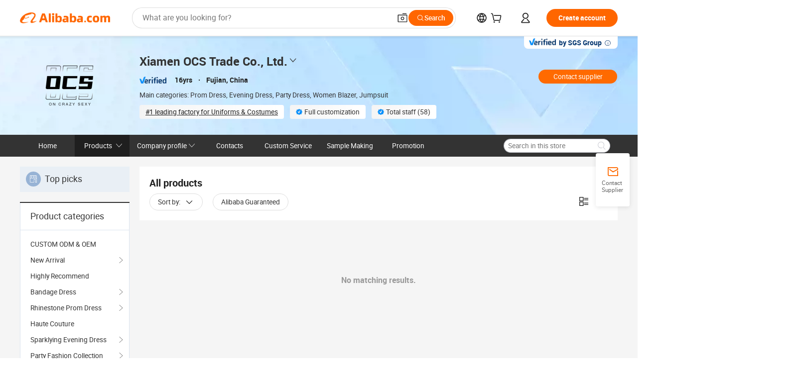

--- FILE ---
content_type: text/html;charset=UTF-8
request_url: http://www.ocstrade.com.cn/productgrouplist-900350887/Bargain_Buy.html
body_size: 48842
content:

<!DOCTYPE html>
<html lang="en">
<head prefix="og: http://ogp.me/ns#">
<script>window._timing = {};window._timing.html_start = Date.now();</script>
<meta charset="UTF-8"/><script>window.__APLUS_ABRATE__ = {"phantBucketName":"null",perf_group:""}</script><meta name="referrer" content="always"/><meta name="data-spm" content="a2700"/><meta name="viewport" content="viewport-fit=cover"/><link rel="shortcut icon" href="//is.alicdn.com/simg/single/icon/favicon.ico" type="image/x-icon"/><script>window._timing.prefetch_start = Date.now();</script>
<link rel="dns-prefetch" href="//s.alicdn.com" /><link rel="preconnect" href="//s.alicdn.com" /><script>window._timing.prefetch_end = Date.now();</script>
<link rel="preload" as="style" href="//s.alicdn.com/@g/icbu-decorate/icbu-mod-lib/3.2.7/index.css" onload="this.rel='stylesheet'">
<noscript><link rel="stylesheet" href="//s.alicdn.com/@g/icbu-decorate/icbu-mod-lib/3.2.7/index.css"></noscript>
<!-- the-new-header start --><style>.switch-to-popover-trigger{position:relative}.switch-to-popover-trigger .switch-to-popover-content{position:absolute;left:50%;z-index:9999;cursor:default}html[dir=rtl] .switch-to-popover-trigger .switch-to-popover-content{left:auto;right:50%}.switch-to-popover-trigger .switch-to-popover-content .down-arrow{width:0;height:0;border-left:11px solid transparent;border-right:11px solid transparent;border-bottom:12px solid #222;transform:translate(-50%);filter:drop-shadow(0 -2px 2px rgba(0,0,0,.05));z-index:1}html[dir=rtl] .switch-to-popover-trigger .switch-to-popover-content .down-arrow{transform:translate(50%)}.switch-to-popover-trigger .switch-to-popover-content .content-container{background-color:#222;border-radius:12px;padding:16px;color:#fff;transform:translate(-50%);width:320px;height:-moz-fit-content;height:fit-content;display:flex;justify-content:space-between;align-items:start}html[dir=rtl] .switch-to-popover-trigger .switch-to-popover-content .content-container{transform:translate(50%)}.switch-to-popover-trigger .switch-to-popover-content .content-container .content .title{font-size:14px;line-height:18px;font-weight:400}.switch-to-popover-trigger .switch-to-popover-content .content-container .actions{display:flex;justify-content:start;align-items:center;gap:12px;margin-top:12px}.switch-to-popover-trigger .switch-to-popover-content .content-container .actions .switch-button{background-color:#fff;color:#222;border-radius:999px;padding:4px 8px;font-weight:600;font-size:12px;line-height:16px;cursor:pointer}.switch-to-popover-trigger .switch-to-popover-content .content-container .actions .choose-another-button{color:#fff;padding:4px 8px;font-weight:600;font-size:12px;line-height:16px;cursor:pointer}.switch-to-popover-trigger .switch-to-popover-content .content-container .close-button{cursor:pointer}.tnh-message-content .tnh-messages-nodata .tnh-messages-nodata-info .img{width:100%;height:101px;margin-top:40px;margin-bottom:20px;background:url(https://s.alicdn.com/@img/imgextra/i4/O1CN01lnw1WK1bGeXDIoBnB_!!6000000003438-2-tps-399-303.png) no-repeat center center;background-size:133px 101px}#popup-root .functional-content .thirdpart-login .icon-facebook{background-image:url(https://s.alicdn.com/@img/imgextra/i1/O1CN01hUG9f21b67dGOuB2W_!!6000000003415-55-tps-40-40.svg)}#popup-root .functional-content .thirdpart-login .icon-google{background-image:url(https://s.alicdn.com/@img/imgextra/i1/O1CN01Qd3ZsM1C2aAxLHO2h_!!6000000000023-2-tps-120-120.png)}#popup-root .functional-content .thirdpart-login .icon-linkedin{background-image:url(https://s.alicdn.com/@img/imgextra/i1/O1CN01qVG1rv1lNCYkhep7t_!!6000000004806-55-tps-40-40.svg)}.tnh-logo{z-index:9999;display:flex;flex-shrink:0;width:185px;height:22px;background:url(https://s.alicdn.com/@img/imgextra/i2/O1CN0153JdbU26g4bILVOyC_!!6000000007690-2-tps-418-58.png) no-repeat 0 0;background-size:auto 22px;cursor:pointer}html[dir=rtl] .tnh-logo{background:url(https://s.alicdn.com/@img/imgextra/i2/O1CN0153JdbU26g4bILVOyC_!!6000000007690-2-tps-418-58.png) no-repeat 100% 0}.tnh-new-logo{width:185px;background:url(https://s.alicdn.com/@img/imgextra/i1/O1CN01e5zQ2S1cAWz26ivMo_!!6000000003560-2-tps-920-110.png) no-repeat 0 0;background-size:auto 22px;height:22px}html[dir=rtl] .tnh-new-logo{background:url(https://s.alicdn.com/@img/imgextra/i1/O1CN01e5zQ2S1cAWz26ivMo_!!6000000003560-2-tps-920-110.png) no-repeat 100% 0}.source-in-europe{display:flex;gap:32px;padding:0 10px}.source-in-europe .divider{flex-shrink:0;width:1px;background-color:#ddd}.source-in-europe .sie_info{flex-shrink:0;width:520px}.source-in-europe .sie_info .sie_info-logo{display:inline-block!important;height:28px}.source-in-europe .sie_info .sie_info-title{margin-top:24px;font-weight:700;font-size:20px;line-height:26px}.source-in-europe .sie_info .sie_info-description{margin-top:8px;font-size:14px;line-height:18px}.source-in-europe .sie_info .sie_info-sell-list{margin-top:24px;display:flex;flex-wrap:wrap;justify-content:space-between;gap:16px}.source-in-europe .sie_info .sie_info-sell-list-item{width:calc(50% - 8px);display:flex;align-items:center;padding:20px 16px;gap:12px;border-radius:12px;font-size:14px;line-height:18px;font-weight:600}.source-in-europe .sie_info .sie_info-sell-list-item img{width:28px;height:28px}.source-in-europe .sie_info .sie_info-btn{display:inline-block;min-width:240px;margin-top:24px;margin-bottom:30px;padding:13px 24px;background-color:#f60;opacity:.9;color:#fff!important;border-radius:99px;font-size:16px;font-weight:600;line-height:22px;-webkit-text-decoration:none;text-decoration:none;text-align:center;cursor:pointer;border:none}.source-in-europe .sie_info .sie_info-btn:hover{opacity:1}.source-in-europe .sie_cards{display:flex;flex-grow:1}.source-in-europe .sie_cards .sie_cards-product-list{display:flex;flex-grow:1;flex-wrap:wrap;justify-content:space-between;gap:32px 16px;max-height:376px;overflow:hidden}.source-in-europe .sie_cards .sie_cards-product-list.lt-14{justify-content:flex-start}.source-in-europe .sie_cards .sie_cards-product{width:110px;height:172px;display:flex;flex-direction:column;align-items:center;color:#222;box-sizing:border-box}.source-in-europe .sie_cards .sie_cards-product .img{display:flex;justify-content:center;align-items:center;position:relative;width:88px;height:88px;overflow:hidden;border-radius:88px}.source-in-europe .sie_cards .sie_cards-product .img img{width:88px;height:88px;-o-object-fit:cover;object-fit:cover}.source-in-europe .sie_cards .sie_cards-product .img:after{content:"";background-color:#0000001a;position:absolute;left:0;top:0;width:100%;height:100%}html[dir=rtl] .source-in-europe .sie_cards .sie_cards-product .img:after{left:auto;right:0}.source-in-europe .sie_cards .sie_cards-product .text{font-size:12px;line-height:16px;display:-webkit-box;overflow:hidden;text-overflow:ellipsis;-webkit-box-orient:vertical;-webkit-line-clamp:1}.source-in-europe .sie_cards .sie_cards-product .sie_cards-product-title{margin-top:12px;color:#222}.source-in-europe .sie_cards .sie_cards-product .sie_cards-product-sell,.source-in-europe .sie_cards .sie_cards-product .sie_cards-product-country-list{margin-top:4px;color:#767676}.source-in-europe .sie_cards .sie_cards-product .sie_cards-product-country-list{display:flex;gap:8px}.source-in-europe .sie_cards .sie_cards-product .sie_cards-product-country-list.one-country{gap:4px}.source-in-europe .sie_cards .sie_cards-product .sie_cards-product-country-list img{width:18px;height:13px}.source-in-europe.source-in-europe-europages .sie_info-btn{background-color:#7faf0d}.source-in-europe.source-in-europe-europages .sie_info-sell-list-item{background-color:#f2f7e7}.source-in-europe.source-in-europe-europages .sie_card{background:#7faf0d0d}.source-in-europe.source-in-europe-wlw .sie_info-btn{background-color:#0060df}.source-in-europe.source-in-europe-wlw .sie_info-sell-list-item{background-color:#f1f5fc}.source-in-europe.source-in-europe-wlw .sie_card{background:#0060df0d}.whatsapp-widget-content{display:flex;justify-content:space-between;gap:32px;align-items:center;width:100%;height:100%}.whatsapp-widget-content-left{display:flex;flex-direction:column;align-items:flex-start;gap:20px;flex:1 0 0;max-width:720px}.whatsapp-widget-content-left-image{width:138px;height:32px}.whatsapp-widget-content-left-content-title{color:#222;font-family:Inter;font-size:32px;font-style:normal;font-weight:700;line-height:42px;letter-spacing:0;margin-bottom:8px}.whatsapp-widget-content-left-content-info{color:#666;font-family:Inter;font-size:20px;font-style:normal;font-weight:400;line-height:26px;letter-spacing:0}.whatsapp-widget-content-left-button{display:flex;height:48px;padding:0 20px;justify-content:center;align-items:center;border-radius:24px;background:#d64000;overflow:hidden;color:#fff;text-align:center;text-overflow:ellipsis;font-family:Inter;font-size:16px;font-style:normal;font-weight:600;line-height:22px;line-height:var(--PC-Heading-S-line-height, 22px);letter-spacing:0;letter-spacing:var(--PC-Heading-S-tracking, 0)}.whatsapp-widget-content-right{display:flex;height:270px;flex-direction:row;align-items:center}.whatsapp-widget-content-right-QRCode{border-top-left-radius:20px;border-bottom-left-radius:20px;display:flex;height:270px;min-width:284px;padding:0 24px;flex-direction:column;justify-content:center;align-items:center;background:#ece8dd;gap:24px}html[dir=rtl] .whatsapp-widget-content-right-QRCode{border-radius:0 20px 20px 0}.whatsapp-widget-content-right-QRCode-container{width:144px;height:144px;padding:12px;border-radius:20px;background:#fff}.whatsapp-widget-content-right-QRCode-text{color:#767676;text-align:center;font-family:SF Pro Text;font-size:16px;font-style:normal;font-weight:400;line-height:19px;letter-spacing:0}.whatsapp-widget-content-right-image{border-top-right-radius:20px;border-bottom-right-radius:20px;width:270px;height:270px;aspect-ratio:1/1}html[dir=rtl] .whatsapp-widget-content-right-image{border-radius:20px 0 0 20px}.tnh-sub-tab{margin-left:28px;display:flex;flex-direction:row;gap:24px}html[dir=rtl] .tnh-sub-tab{margin-left:0;margin-right:28px}.tnh-sub-tab-item{display:flex;height:40px;max-width:160px;justify-content:center;align-items:center;color:#222;text-align:center;font-family:Inter;font-size:16px;font-style:normal;font-weight:500;line-height:normal;letter-spacing:-.48px}.tnh-sub-tab-item-active{font-weight:700;border-bottom:2px solid #222}.tnh-sub-title{padding-left:12px;margin-left:13px;position:relative;color:#222;-webkit-text-decoration:none;text-decoration:none;white-space:nowrap;font-weight:600;font-size:20px;line-height:22px}html[dir=rtl] .tnh-sub-title{padding-left:0;padding-right:12px;margin-left:0;margin-right:13px}.tnh-sub-title:active{-webkit-text-decoration:none;text-decoration:none}.tnh-sub-title:before{content:"";height:24px;width:1px;position:absolute;display:inline-block;background-color:#222;left:0;top:50%;transform:translateY(-50%)}html[dir=rtl] .tnh-sub-title:before{left:auto;right:0}.popup-content{margin:auto;background:#fff;width:50%;padding:5px;border:1px solid #d7d7d7}[role=tooltip].popup-content{width:200px;box-shadow:0 0 3px #00000029;border-radius:5px}.popup-overlay{background:#00000080}[data-popup=tooltip].popup-overlay{background:transparent}.popup-arrow{filter:drop-shadow(0 -3px 3px rgba(0,0,0,.16));color:#fff;stroke-width:2px;stroke:#d7d7d7;stroke-dasharray:30px;stroke-dashoffset:-54px;inset:0}.tnh-badge{position:relative}.tnh-badge i{position:absolute;top:-8px;left:50%;height:16px;padding:0 6px;border-radius:8px;background-color:#e52828;color:#fff;font-style:normal;font-size:12px;line-height:16px}html[dir=rtl] .tnh-badge i{left:auto;right:50%}.tnh-badge-nf i{position:relative;top:auto;left:auto;height:16px;padding:0 8px;border-radius:8px;background-color:#e52828;color:#fff;font-style:normal;font-size:12px;line-height:16px}html[dir=rtl] .tnh-badge-nf i{left:auto;right:auto}.tnh-button{display:block;flex-shrink:0;height:36px;padding:0 24px;outline:none;border-radius:9999px;background-color:#f60;color:#fff!important;text-align:center;font-weight:600;font-size:14px;line-height:36px;cursor:pointer}.tnh-button:active{-webkit-text-decoration:none;text-decoration:none;transform:scale(.9)}.tnh-button:hover{background-color:#d04a0a}@keyframes circle-360-l0%{transform:rotate(0)to{transform:rotate(360deg)}}@keyframes circle-360-rtl{0%{transform:rotate(0)}to{transform:rotate(-360deg)}}.circle-360{animation:circle-360-ltr infinite 1s linear;-webkit-animation:circle-360-ltr infinite 1s linear}html[dir=rtl] .circle-360{animation:circle-360-rtl infinite 1s linear;-webkit-animation:circle-360-rtl infinite 1s linear}.tnh-loading{display:flex;align-items:center;justify-content:center;width:100%}.tnh-loading .tnh-icon{color:#ddd;font-size:40px}#the-new-header.tnh-fixed{position:fixed;top:0;left:0;border-bottom:1px solid #ddd;background-color:#fff!important}html[dir=rtl] #the-new-header.tnh-fixed{left:auto;right:0}.tnh-overlay{position:fixed;top:0;left:0;width:100%;height:100vh}html[dir=rtl] .tnh-overlay{left:auto;right:0}.tnh-icon{display:inline-block;width:1em;height:1em;margin-right:6px;overflow:hidden;vertical-align:-.15em;fill:currentColor}html[dir=rtl] .tnh-icon{margin-right:0;margin-left:6px}.tnh-hide{display:none}.tnh-more{color:#222!important;-webkit-text-decoration:underline!important;text-decoration:underline!important}#the-new-header.tnh-dark{background-color:transparent;color:#fff}#the-new-header.tnh-dark a:link,#the-new-header.tnh-dark a:visited,#the-new-header.tnh-dark a:hover,#the-new-header.tnh-dark a:active,#the-new-header.tnh-dark .tnh-sign-in{color:#fff}#the-new-header.tnh-dark .functional-content a{color:#222}#the-new-header.tnh-dark .tnh-logo{background:url(https://s.alicdn.com/@logo/logo_en_dark_horizontal_default_full.png) no-repeat 0 0;background-size:auto 22px}#the-new-header.tnh-dark .tnh-new-logo{background:url(https://s.alicdn.com/@logo/logo_en_dark_horizontal_default_full.png) no-repeat 0 0;background-size:auto 22px}#the-new-header.tnh-dark .tnh-sub-title{color:#fff}#the-new-header.tnh-dark .tnh-sub-title:before{content:"";height:24px;width:1px;position:absolute;display:inline-block;background-color:#fff;left:0;top:50%;transform:translateY(-50%)}html[dir=rtl] #the-new-header.tnh-dark .tnh-sub-title:before{left:auto;right:0}#the-new-header.tnh-white,#the-new-header.tnh-white-overlay{background-color:#fff;color:#222}#the-new-header.tnh-white a:link,#the-new-header.tnh-white-overlay a:link,#the-new-header.tnh-white a:visited,#the-new-header.tnh-white-overlay a:visited,#the-new-header.tnh-white a:hover,#the-new-header.tnh-white-overlay a:hover,#the-new-header.tnh-white a:active,#the-new-header.tnh-white-overlay a:active,#the-new-header.tnh-white .tnh-sign-in,#the-new-header.tnh-white-overlay .tnh-sign-in{color:#222}#the-new-header.tnh-white .tnh-logo,#the-new-header.tnh-white-overlay .tnh-logo{background:url(https://s.alicdn.com/@logo/logo_en_light_horizontal_default_full.png) no-repeat 0 0;background-size:209px 29px}#the-new-header.tnh-white .tnh-new-logo,#the-new-header.tnh-white-overlay .tnh-new-logo{background:url(https://s.alicdn.com/@logo/logo_en_light_horizontal_default_full.png) no-repeat 0 0;background-size:auto 22px}#the-new-header.tnh-white .tnh-sub-title,#the-new-header.tnh-white-overlay .tnh-sub-title{color:#222}#the-new-header.tnh-white{border-bottom:1px solid #ddd;background-color:#fff!important}#the-new-header.tnh-no-border{border:none}#the-new-header.tnh-transparent{background-color:transparent!important;border-bottom:none!important}@keyframes color-change-to-fff{0%{background:transparent}to{background:#fff}}#the-new-header.tnh-white-overlay{animation:color-change-to-fff .1s cubic-bezier(.65,0,.35,1);-webkit-animation:color-change-to-fff .1s cubic-bezier(.65,0,.35,1)}.ta-content .ta-card{display:flex;align-items:center;justify-content:flex-start;width:49%;height:120px;margin-bottom:20px;padding:20px;border-radius:16px;background-color:#f7f7f7}.ta-content .ta-card .img{width:70px;height:70px;background-size:70px 70px}.ta-content .ta-card .text{display:flex;align-items:center;justify-content:space-between;width:calc(100% - 76px);margin-left:16px;font-size:20px;line-height:26px}html[dir=rtl] .ta-content .ta-card .text{margin-left:0;margin-right:16px}.ta-content .ta-card .text h3{max-width:200px;margin-right:8px;text-align:left;font-weight:600;font-size:14px}html[dir=rtl] .ta-content .ta-card .text h3{margin-right:0;margin-left:8px;text-align:right}.ta-content .ta-card .text .tnh-icon{flex-shrink:0;font-size:24px}.ta-content .ta-card .text .tnh-icon.rtl{transform:scaleX(-1)}.ta-content{display:flex;justify-content:space-between}.ta-content .info{width:50%;margin:40px 40px 40px 134px}html[dir=rtl] .ta-content .info{margin:40px 134px 40px 40px}.ta-content .info h3{display:block;margin:20px 0 28px;font-weight:600;font-size:32px;line-height:40px}.ta-content .info .img{width:212px;height:32px}.ta-content .info .tnh-button{display:block;width:180px;color:#fff}.ta-content .cards{display:flex;flex-shrink:0;flex-wrap:wrap;justify-content:space-between;width:716px}.help-center-content{display:flex;justify-content:center;gap:40px}.help-center-content .hc-item{display:flex;flex-direction:column;align-items:center;justify-content:center;width:280px;height:144px;border:1px solid #ddd;font-size:14px}.help-center-content .hc-item .tnh-icon{margin-bottom:14px;font-size:40px;line-height:40px}.help-center-content .help-center-links{min-width:250px;margin-left:40px;padding-left:40px;border-left:1px solid #ddd}html[dir=rtl] .help-center-content .help-center-links{margin-left:0;margin-right:40px;padding-left:0;padding-right:40px;border-left:none;border-right:1px solid #ddd}.help-center-content .help-center-links a{display:block;padding:12px 14px;outline:none;color:#222;-webkit-text-decoration:none;text-decoration:none;font-size:14px}.help-center-content .help-center-links a:hover{-webkit-text-decoration:underline!important;text-decoration:underline!important}.get-the-app-content-tnh{display:flex;justify-content:center;flex:0 0 auto}.get-the-app-content-tnh .info-tnh .title-tnh{font-weight:700;font-size:20px;margin-bottom:20px}.get-the-app-content-tnh .info-tnh .content-wrapper{display:flex;justify-content:center}.get-the-app-content-tnh .info-tnh .content-tnh{margin-right:40px;width:300px;font-size:16px}html[dir=rtl] .get-the-app-content-tnh .info-tnh .content-tnh{margin-right:0;margin-left:40px}.get-the-app-content-tnh .info-tnh a{-webkit-text-decoration:underline!important;text-decoration:underline!important}.get-the-app-content-tnh .download{display:flex}.get-the-app-content-tnh .download .store{display:flex;flex-direction:column;margin-right:40px}html[dir=rtl] .get-the-app-content-tnh .download .store{margin-right:0;margin-left:40px}.get-the-app-content-tnh .download .store a{margin-bottom:20px}.get-the-app-content-tnh .download .store a img{height:44px}.get-the-app-content-tnh .download .qr img{height:120px}.get-the-app-content-tnh-wrapper{display:flex;justify-content:center;align-items:start;height:100%}.get-the-app-content-tnh-divider{width:1px;height:100%;background-color:#ddd;margin:0 67px;flex:0 0 auto}.tnh-alibaba-lens-install-btn{background-color:#f60;height:48px;border-radius:65px;padding:0 24px;margin-left:71px;color:#fff;flex:0 0 auto;display:flex;align-items:center;border:none;cursor:pointer;font-size:16px;font-weight:600;line-height:22px}html[dir=rtl] .tnh-alibaba-lens-install-btn{margin-left:0;margin-right:71px}.tnh-alibaba-lens-install-btn img{width:24px;height:24px}.tnh-alibaba-lens-install-btn span{margin-left:8px}html[dir=rtl] .tnh-alibaba-lens-install-btn span{margin-left:0;margin-right:8px}.tnh-alibaba-lens-info{display:flex;margin-bottom:20px;font-size:16px}.tnh-alibaba-lens-info div{width:400px}.tnh-alibaba-lens-title{color:#222;font-family:Inter;font-size:20px;font-weight:700;line-height:26px;margin-bottom:20px}.tnh-alibaba-lens-extra{-webkit-text-decoration:underline!important;text-decoration:underline!important;font-size:16px;font-style:normal;font-weight:400;line-height:22px}.featured-content{display:flex;justify-content:center;gap:40px}.featured-content .card-links{min-width:250px;margin-left:40px;padding-left:40px;border-left:1px solid #ddd}html[dir=rtl] .featured-content .card-links{margin-left:0;margin-right:40px;padding-left:0;padding-right:40px;border-left:none;border-right:1px solid #ddd}.featured-content .card-links a{display:block;padding:14px;outline:none;-webkit-text-decoration:none;text-decoration:none;font-size:14px}.featured-content .card-links a:hover{-webkit-text-decoration:underline!important;text-decoration:underline!important}.featured-content .featured-item{display:flex;flex-direction:column;align-items:center;justify-content:center;width:280px;height:144px;border:1px solid #ddd;color:#222;font-size:14px}.featured-content .featured-item .tnh-icon{margin-bottom:14px;font-size:40px;line-height:40px}.buyer-central-content{display:flex;justify-content:space-between;gap:30px;margin:auto 20px;font-size:14px}.buyer-central-content .bcc-item{width:20%}.buyer-central-content .bcc-item .bcc-item-title,.buyer-central-content .bcc-item .bcc-item-child{margin-bottom:18px}.buyer-central-content .bcc-item .bcc-item-title{font-weight:600}.buyer-central-content .bcc-item .bcc-item-child a:hover{-webkit-text-decoration:underline!important;text-decoration:underline!important}.become-supplier-content{display:flex;justify-content:center;gap:40px}.become-supplier-content a{display:flex;flex-direction:column;align-items:center;justify-content:center;width:280px;height:144px;padding:0 20px;border:1px solid #ddd;font-size:14px}.become-supplier-content a .tnh-icon{margin-bottom:14px;font-size:40px;line-height:40px}.become-supplier-content a .become-supplier-content-desc{height:44px;text-align:center}@keyframes sub-header-title-hover{0%{transform:scaleX(.4);-webkit-transform:scaleX(.4)}to{transform:scaleX(1);-webkit-transform:scaleX(1)}}.sub-header{min-width:1200px;max-width:1580px;height:36px;margin:0 auto;overflow:hidden;font-size:14px}.sub-header .sub-header-top{position:absolute;bottom:0;z-index:2;width:100%;min-width:1200px;max-width:1600px;height:36px;margin:0 auto;background-color:transparent}.sub-header .sub-header-default{display:flex;justify-content:space-between;width:100%;height:40px;padding:0 40px}.sub-header .sub-header-default .sub-header-main,.sub-header .sub-header-default .sub-header-sub{display:flex;align-items:center;justify-content:space-between;gap:28px}.sub-header .sub-header-default .sub-header-main .sh-current-item .animated-tab-content,.sub-header .sub-header-default .sub-header-sub .sh-current-item .animated-tab-content{top:108px;opacity:1;visibility:visible}.sub-header .sub-header-default .sub-header-main .sh-current-item .animated-tab-content img,.sub-header .sub-header-default .sub-header-sub .sh-current-item .animated-tab-content img{display:inline}.sub-header .sub-header-default .sub-header-main .sh-current-item .animated-tab-content .item-img,.sub-header .sub-header-default .sub-header-sub .sh-current-item .animated-tab-content .item-img{display:block}.sub-header .sub-header-default .sub-header-main .sh-current-item .tab-title:after,.sub-header .sub-header-default .sub-header-sub .sh-current-item .tab-title:after{position:absolute;bottom:1px;display:block;width:100%;height:2px;border-bottom:2px solid #222!important;content:" ";animation:sub-header-title-hover .3s cubic-bezier(.6,0,.4,1) both;-webkit-animation:sub-header-title-hover .3s cubic-bezier(.6,0,.4,1) both}.sub-header .sub-header-default .sub-header-main .sh-current-item .tab-title-click:hover,.sub-header .sub-header-default .sub-header-sub .sh-current-item .tab-title-click:hover{-webkit-text-decoration:underline;text-decoration:underline}.sub-header .sub-header-default .sub-header-main .sh-current-item .tab-title-click:after,.sub-header .sub-header-default .sub-header-sub .sh-current-item .tab-title-click:after{display:none}.sub-header .sub-header-default .sub-header-main>div,.sub-header .sub-header-default .sub-header-sub>div{display:flex;align-items:center;margin-top:-2px;cursor:pointer}.sub-header .sub-header-default .sub-header-main>div:last-child,.sub-header .sub-header-default .sub-header-sub>div:last-child{padding-right:0}html[dir=rtl] .sub-header .sub-header-default .sub-header-main>div:last-child,html[dir=rtl] .sub-header .sub-header-default .sub-header-sub>div:last-child{padding-right:0;padding-left:0}.sub-header .sub-header-default .sub-header-main>div:last-child.sh-current-item:after,.sub-header .sub-header-default .sub-header-sub>div:last-child.sh-current-item:after{width:100%}.sub-header .sub-header-default .sub-header-main>div .tab-title,.sub-header .sub-header-default .sub-header-sub>div .tab-title{position:relative;height:36px}.sub-header .sub-header-default .sub-header-main>div .animated-tab-content,.sub-header .sub-header-default .sub-header-sub>div .animated-tab-content{position:absolute;top:108px;left:0;width:100%;overflow:hidden;border-top:1px solid #ddd;background-color:#fff;opacity:0;visibility:hidden}html[dir=rtl] .sub-header .sub-header-default .sub-header-main>div .animated-tab-content,html[dir=rtl] .sub-header .sub-header-default .sub-header-sub>div .animated-tab-content{left:auto;right:0}.sub-header .sub-header-default .sub-header-main>div .animated-tab-content img,.sub-header .sub-header-default .sub-header-sub>div .animated-tab-content img{display:none}.sub-header .sub-header-default .sub-header-main>div .animated-tab-content .item-img,.sub-header .sub-header-default .sub-header-sub>div .animated-tab-content .item-img{display:none}.sub-header .sub-header-default .sub-header-main>div .tab-content,.sub-header .sub-header-default .sub-header-sub>div .tab-content{display:flex;justify-content:flex-start;width:100%;min-width:1200px;max-height:calc(100vh - 220px)}.sub-header .sub-header-default .sub-header-main>div .tab-content .animated-tab-content-children,.sub-header .sub-header-default .sub-header-sub>div .tab-content .animated-tab-content-children{width:100%;min-width:1200px;max-width:1600px;margin:40px auto;padding:0 40px;opacity:0}.sub-header .sub-header-default .sub-header-main>div .tab-content .animated-tab-content-children-no-animation,.sub-header .sub-header-default .sub-header-sub>div .tab-content .animated-tab-content-children-no-animation{opacity:1}.sub-header .sub-header-props{height:36px}.sub-header .sub-header-props-hide{position:relative;height:0;padding:0 40px}.sub-header .rounded{border-radius:8px}.tnh-logo{z-index:9999;display:flex;flex-shrink:0;width:185px;height:22px;background:url(https://s.alicdn.com/@img/imgextra/i2/O1CN0153JdbU26g4bILVOyC_!!6000000007690-2-tps-418-58.png) no-repeat 0 0;background-size:auto 22px;cursor:pointer}html[dir=rtl] .tnh-logo{background:url(https://s.alicdn.com/@img/imgextra/i2/O1CN0153JdbU26g4bILVOyC_!!6000000007690-2-tps-418-58.png) no-repeat 100% 0}.tnh-new-logo{width:185px;background:url(https://s.alicdn.com/@img/imgextra/i1/O1CN01e5zQ2S1cAWz26ivMo_!!6000000003560-2-tps-920-110.png) no-repeat 0 0;background-size:auto 22px;height:22px}html[dir=rtl] .tnh-new-logo{background:url(https://s.alicdn.com/@img/imgextra/i1/O1CN01e5zQ2S1cAWz26ivMo_!!6000000003560-2-tps-920-110.png) no-repeat 100% 0}#popup-root .functional-content{width:360px;max-height:calc(100vh - 40px);padding:20px;border-radius:12px;background-color:#fff;box-shadow:0 6px 12px 4px #00000014;-webkit-box-shadow:0 6px 12px 4px rgba(0,0,0,.08)}#popup-root .functional-content a{outline:none}#popup-root .functional-content a:link,#popup-root .functional-content a:visited,#popup-root .functional-content a:hover,#popup-root .functional-content a:active{color:#222;-webkit-text-decoration:none;text-decoration:none}#popup-root .functional-content ul{padding:0;list-style:none}#popup-root .functional-content h3{font-weight:600;font-size:14px;line-height:18px;color:#222}#popup-root .functional-content .css-jrh21l-control{outline:none!important;border-color:#ccc;box-shadow:none}#popup-root .functional-content .css-jrh21l-control .css-15lsz6c-indicatorContainer{color:#ccc}#popup-root .functional-content .thirdpart-login{display:flex;justify-content:space-between;width:245px;margin:0 auto 20px}#popup-root .functional-content .thirdpart-login a{border-radius:8px}#popup-root .functional-content .thirdpart-login .icon-facebook{background-image:url(https://s.alicdn.com/@img/imgextra/i1/O1CN01hUG9f21b67dGOuB2W_!!6000000003415-55-tps-40-40.svg)}#popup-root .functional-content .thirdpart-login .icon-google{background-image:url(https://s.alicdn.com/@img/imgextra/i1/O1CN01Qd3ZsM1C2aAxLHO2h_!!6000000000023-2-tps-120-120.png)}#popup-root .functional-content .thirdpart-login .icon-linkedin{background-image:url(https://s.alicdn.com/@img/imgextra/i1/O1CN01qVG1rv1lNCYkhep7t_!!6000000004806-55-tps-40-40.svg)}#popup-root .functional-content .login-with{width:100%;text-align:center;margin-bottom:16px}#popup-root .functional-content .login-tips{font-size:12px;margin-bottom:20px;color:#767676}#popup-root .functional-content .login-tips a{outline:none;color:#767676!important;-webkit-text-decoration:underline!important;text-decoration:underline!important}#popup-root .functional-content .tnh-button{outline:none!important;color:#fff}#popup-root .functional-content .login-links>div{border-top:1px solid #ddd}#popup-root .functional-content .login-links>div ul{margin:8px 0;list-style:none}#popup-root .functional-content .login-links>div a{display:flex;align-items:center;min-height:40px;-webkit-text-decoration:none;text-decoration:none;font-size:14px;color:#222}#popup-root .functional-content .login-links>div a:hover{margin:0 -20px;padding:0 20px;background-color:#f4f4f4;font-weight:600}.tnh-languages{position:relative;display:flex}.tnh-languages .current{display:flex;align-items:center}.tnh-languages .current>div{margin-right:4px}html[dir=rtl] .tnh-languages .current>div{margin-right:0;margin-left:4px}.tnh-languages .current .tnh-icon{font-size:24px}.tnh-languages .current .tnh-icon:last-child{margin-right:0}html[dir=rtl] .tnh-languages .current .tnh-icon:last-child{margin-right:0;margin-left:0}.tnh-languages-overlay{font-size:14px}.tnh-languages-overlay .tnh-l-o-title{margin-bottom:8px;font-weight:600;font-size:14px;line-height:18px}.tnh-languages-overlay .tnh-l-o-select{width:100%;margin:8px 0 16px}.tnh-languages-overlay .select-item{background-color:#fff4ed}.tnh-languages-overlay .tnh-l-o-control{display:flex;justify-content:center}.tnh-languages-overlay .tnh-l-o-control .tnh-button{width:100%}.tnh-cart-content{max-height:600px;overflow-y:scroll}.tnh-cart-content .tnh-cart-item h3{overflow:hidden;text-overflow:ellipsis;white-space:nowrap}.tnh-cart-content .tnh-cart-item h3 a:hover{-webkit-text-decoration:underline!important;text-decoration:underline!important}.cart-popup-content{padding:0!important}.cart-popup-content .cart-logged-popup-arrow{transform:translate(-20px)}html[dir=rtl] .cart-popup-content .cart-logged-popup-arrow{transform:translate(20px)}.tnh-ma-content .tnh-ma-content-title{display:flex;align-items:center;margin-bottom:20px}.tnh-ma-content .tnh-ma-content-title h3{margin:0 12px 0 0;overflow:hidden;text-overflow:ellipsis;white-space:nowrap}html[dir=rtl] .tnh-ma-content .tnh-ma-content-title h3{margin:0 0 0 12px}.tnh-ma-content .tnh-ma-content-title img{height:16px}.ma-portrait-waiting{margin-left:12px}html[dir=rtl] .ma-portrait-waiting{margin-left:0;margin-right:12px}.tnh-message-content .tnh-messages-buyer .tnh-messages-list{display:flex;flex-direction:column}.tnh-message-content .tnh-messages-buyer .tnh-messages-list .tnh-message-unread-item{display:flex;align-items:center;justify-content:space-between;padding:16px 0;color:#222}.tnh-message-content .tnh-messages-buyer .tnh-messages-list .tnh-message-unread-item:last-child{margin-bottom:20px}.tnh-message-content .tnh-messages-buyer .tnh-messages-list .tnh-message-unread-item .img{width:48px;height:48px;margin-right:12px;overflow:hidden;border:1px solid #ddd;border-radius:100%}html[dir=rtl] .tnh-message-content .tnh-messages-buyer .tnh-messages-list .tnh-message-unread-item .img{margin-right:0;margin-left:12px}.tnh-message-content .tnh-messages-buyer .tnh-messages-list .tnh-message-unread-item .img img{width:48px;height:48px;-o-object-fit:cover;object-fit:cover}.tnh-message-content .tnh-messages-buyer .tnh-messages-list .tnh-message-unread-item .user-info{display:flex;flex-direction:column}.tnh-message-content .tnh-messages-buyer .tnh-messages-list .tnh-message-unread-item .user-info strong{margin-bottom:6px;font-weight:600;font-size:14px}.tnh-message-content .tnh-messages-buyer .tnh-messages-list .tnh-message-unread-item .user-info span{width:220px;margin-right:12px;overflow:hidden;text-overflow:ellipsis;white-space:nowrap;font-size:12px}html[dir=rtl] .tnh-message-content .tnh-messages-buyer .tnh-messages-list .tnh-message-unread-item .user-info span{margin-right:0;margin-left:12px}.tnh-message-content .tnh-messages-unread-content{margin:20px 0;text-align:center;font-size:14px}.tnh-message-content .tnh-messages-unread-hascookie{display:flex;flex-direction:column;margin:20px 0 16px;text-align:center;font-size:14px}.tnh-message-content .tnh-messages-unread-hascookie strong{margin-bottom:20px}.tnh-message-content .tnh-messages-nodata .tnh-messages-nodata-info{display:flex;flex-direction:column;text-align:center}.tnh-message-content .tnh-messages-nodata .tnh-messages-nodata-info .img{width:100%;height:101px;margin-top:40px;margin-bottom:20px;background:url(https://s.alicdn.com/@img/imgextra/i4/O1CN01lnw1WK1bGeXDIoBnB_!!6000000003438-2-tps-399-303.png) no-repeat center center;background-size:133px 101px}.tnh-message-content .tnh-messages-nodata .tnh-messages-nodata-info span{margin-bottom:40px}.tnh-order-content .tnh-order-buyer,.tnh-order-content .tnh-order-seller{display:flex;flex-direction:column;margin-bottom:20px;font-size:14px}.tnh-order-content .tnh-order-buyer h3,.tnh-order-content .tnh-order-seller h3{margin-bottom:16px;font-size:14px;line-height:18px}.tnh-order-content .tnh-order-buyer a,.tnh-order-content .tnh-order-seller a{padding:11px 0;color:#222!important}.tnh-order-content .tnh-order-buyer a:hover,.tnh-order-content .tnh-order-seller a:hover{-webkit-text-decoration:underline!important;text-decoration:underline!important}.tnh-order-content .tnh-order-buyer a span,.tnh-order-content .tnh-order-seller a span{margin-right:4px}html[dir=rtl] .tnh-order-content .tnh-order-buyer a span,html[dir=rtl] .tnh-order-content .tnh-order-seller a span{margin-right:0;margin-left:4px}.tnh-order-content .tnh-order-seller,.tnh-order-content .tnh-order-ta{padding-top:20px;border-top:1px solid #ddd}.tnh-order-content .tnh-order-seller:first-child,.tnh-order-content .tnh-order-ta:first-child{border-top:0;padding-top:0}.tnh-order-content .tnh-order-ta .img{margin-bottom:12px}.tnh-order-content .tnh-order-ta .img img{width:186px;height:28px;-o-object-fit:cover;object-fit:cover}.tnh-order-content .tnh-order-ta .ta-info{margin-bottom:16px;font-size:14px;line-height:18px}.tnh-order-content .tnh-order-ta .ta-info a{margin-left:4px;-webkit-text-decoration:underline!important;text-decoration:underline!important}html[dir=rtl] .tnh-order-content .tnh-order-ta .ta-info a{margin-left:0;margin-right:4px}.tnh-order-content .tnh-order-nodata .ta-info .ta-logo{margin:24px 0 16px}.tnh-order-content .tnh-order-nodata .ta-info .ta-logo img{height:28px}.tnh-order-content .tnh-order-nodata .ta-info h3{margin-bottom:24px;font-size:20px}.tnh-order-content .tnh-order-nodata .ta-card{display:flex;align-items:center;justify-content:flex-start;margin-bottom:20px;color:#222}.tnh-order-content .tnh-order-nodata .ta-card:hover{-webkit-text-decoration:underline!important;text-decoration:underline!important}.tnh-order-content .tnh-order-nodata .ta-card .img{width:36px;height:36px;margin-right:8px;background-size:36px 36px!important}html[dir=rtl] .tnh-order-content .tnh-order-nodata .ta-card .img{margin-right:0;margin-left:8px}.tnh-order-content .tnh-order-nodata .ta-card .text{display:flex;align-items:center;justify-content:space-between}.tnh-order-content .tnh-order-nodata .ta-card .text h3{margin:0;font-weight:600;font-size:14px}.tnh-order-content .tnh-order-nodata .ta-card .text .tnh-icon{display:none}.tnh-order-content .tnh-order-nodata .tnh-more{display:block;margin-bottom:24px}.tnh-login{display:flex;flex-grow:2;flex-shrink:1;align-items:center;justify-content:space-between}.tnh-login .tnh-sign-in,.tnh-login .tnh-sign-up{flex-grow:1}.tnh-login .tnh-sign-in{display:flex;align-items:center;justify-content:center;margin-right:28px;color:#222}html[dir=rtl] .tnh-login .tnh-sign-in{margin-right:0;margin-left:28px}.tnh-login .tnh-sign-in:hover{-webkit-text-decoration:underline!important;text-decoration:underline!important}.tnh-login .tnh-sign-up{min-width:120px;color:#fff}.tnh-login .tnh-icon{font-size:24px}.tnh-loggedin{display:flex;align-items:center;gap:28px}.tnh-loggedin .tnh-icon{margin-right:0;font-size:24px}html[dir=rtl] .tnh-loggedin .tnh-icon{margin-right:0;margin-left:0}.tnh-loggedin .user-portrait{width:36px;height:36px;border-radius:36px}.sign-in-content{max-height:calc(100vh - 20px);margin:-20px;padding:20px;overflow-y:scroll}.sign-in-content-title,.sign-in-content-button{margin-bottom:20px}.ma-content{border-radius:12px 5px 12px 12px!important}html[dir=rtl] .ma-content{border-radius:5px 12px 12px!important}.tnh-ship-to{position:relative;display:flex;justify-content:center}.tnh-ship-to .tnh-ship-to-tips{position:absolute;border-radius:16px;width:400px;background:#222;padding:16px;color:#fff;top:50px;z-index:9999;box-shadow:0 4px 12px #0003;cursor:auto}.tnh-ship-to .tnh-ship-to-tips:before{content:"";width:0;height:0;border-left:8px solid transparent;border-right:8px solid transparent;border-bottom:8px solid #222;position:absolute;top:-8px;left:50%;margin-left:-8px}html[dir=rtl] .tnh-ship-to .tnh-ship-to-tips:before{left:auto;right:50%;margin-left:0;margin-right:-8px}.tnh-ship-to .tnh-ship-to-tips .tnh-ship-to-tips-container{display:flex;flex-direction:column}.tnh-ship-to .tnh-ship-to-tips .tnh-ship-to-tips-container .tnh-ship-to-tips-title-container{display:flex;justify-content:space-between}.tnh-ship-to .tnh-ship-to-tips .tnh-ship-to-tips-container .tnh-ship-to-tips-title-container>img{width:24px;height:24px;cursor:pointer;margin-left:8px}html[dir=rtl] .tnh-ship-to .tnh-ship-to-tips .tnh-ship-to-tips-container .tnh-ship-to-tips-title-container>img{margin-left:0;margin-right:8px}.tnh-ship-to .tnh-ship-to-tips .tnh-ship-to-tips-container .tnh-ship-to-tips-title-container .tnh-ship-to-tips-title{color:#fff;font-size:14px;font-weight:600;line-height:18px}.tnh-ship-to .tnh-ship-to-tips .tnh-ship-to-tips-container .tnh-ship-to-tips-desc{color:#fff;font-size:14px;font-weight:400;line-height:18px;padding-right:32px}html[dir=rtl] .tnh-ship-to .tnh-ship-to-tips .tnh-ship-to-tips-container .tnh-ship-to-tips-desc{padding-right:0;padding-left:32px}.tnh-ship-to .tnh-ship-to-tips .tnh-ship-to-tips-container .tnh-ship-to-tips-actions{margin-top:12px;display:flex;align-items:center}.tnh-ship-to .tnh-ship-to-tips .tnh-ship-to-tips-container .tnh-ship-to-tips-actions .tnh-ship-to-action{margin-left:8px;padding:4px 8px;border-radius:50px;font-size:12px;line-height:16px;font-weight:600;cursor:pointer}html[dir=rtl] .tnh-ship-to .tnh-ship-to-tips .tnh-ship-to-tips-container .tnh-ship-to-tips-actions .tnh-ship-to-action{margin-left:0;margin-right:8px}.tnh-ship-to .tnh-ship-to-tips .tnh-ship-to-tips-container .tnh-ship-to-tips-actions .tnh-ship-to-action:first-child{margin-left:0}html[dir=rtl] .tnh-ship-to .tnh-ship-to-tips .tnh-ship-to-tips-container .tnh-ship-to-tips-actions .tnh-ship-to-action:first-child{margin-left:0;margin-right:0}.tnh-ship-to .tnh-ship-to-tips .tnh-ship-to-tips-container .tnh-ship-to-tips-actions .tnh-ship-to-action.primary{background-color:#fff;color:#222}.tnh-ship-to .tnh-ship-to-tips .tnh-ship-to-tips-container .tnh-ship-to-tips-actions .tnh-ship-to-action.secondary{color:#fff}.tnh-ship-to .tnh-current-country{display:flex;flex-direction:column}.tnh-ship-to .tnh-current-country .deliver-span{font-size:12px;font-weight:400;line-height:16px}.tnh-ship-to .tnh-country-flag{min-width:23px;display:flex;align-items:center}.tnh-ship-to .tnh-country-flag img{height:14px;margin-right:4px}html[dir=rtl] .tnh-ship-to .tnh-country-flag img{margin-right:0;margin-left:4px}.tnh-ship-to .tnh-country-flag>span{font-size:14px;font-weight:600}.tnh-ship-to-content{width:382px!important;padding:0!important}.tnh-ship-to-content .crated-header-ship-to{border-radius:12px}.tnh-smart-assistant{display:flex}.tnh-smart-assistant>img{height:36px}.tnh-no-scenes{position:absolute;top:0;left:0;z-index:9999;width:100%;height:108px;background-color:#00000080;color:#fff;text-align:center;font-size:30px;line-height:108px}html[dir=rtl] .tnh-no-scenes{left:auto;right:0}body{line-height:inherit;margin:0}.the-new-header-wrapper{min-height:109px}.the-new-header{position:relative;width:100%;font-size:14px;font-family:Inter,SF Pro Text,Roboto,Helvetica Neue,Helvetica,Tahoma,Arial,PingFang SC,Microsoft YaHei;line-height:18px}.the-new-header *,.the-new-header :after,.the-new-header :before{box-sizing:border-box}.the-new-header ul,.the-new-header li{margin:0;padding:0;list-style:none}.the-new-header a{text-decoration:inherit}.the-new-header .header-content{min-width:1200px;max-width:1580px;margin:0 auto;padding:0 40px;font-size:14px}.the-new-header .header-content .tnh-main{display:flex;align-items:center;justify-content:space-between;height:72px}.the-new-header .header-content .tnh-main .tnh-logo-content{display:flex;align-items:center}.the-new-header .header-content .tnh-main .tnh-searchbar{flex-grow:1;flex-shrink:1;margin:0 40px}.the-new-header .header-content .tnh-main .functional{display:flex;flex-shrink:0;align-items:center;gap:28px}.the-new-header .header-content .tnh-main .functional>div{cursor:pointer}@media (max-width: 1440){.the-new-header .header-content .main .tnh-searchbar{margin:0 28px!important}}@media (max-width: 1280px){.hide-item{display:none}.the-new-header .header-content .main .tnh-searchbar{margin:0 24px!important}.tnh-languages{width:auto!important}.sub-header .sub-header-main>div:last-child,.sub-header .sub-header-sub>div:last-child{padding-right:0!important}html[dir=rtl] .sub-header .sub-header-main>div:last-child,html[dir=rtl] .sub-header .sub-header-sub>div:last-child{padding-right:0!important;padding-left:0!important}.functional .tnh-login .tnh-sign-in{margin-right:24px!important}html[dir=rtl] .functional .tnh-login .tnh-sign-in{margin-right:0!important;margin-left:24px!important}.tnh-languages{min-width:30px}}.tnh-popup-root .functional-content{top:60px!important;color:#222}@media (max-height: 550px){.ship-to-content,.tnh-languages-overlay{max-height:calc(100vh - 180px)!important;overflow-y:scroll!important}}.cratedx-doc-playground-preview{position:fixed;top:0;left:0;padding:0}html[dir=rtl] .cratedx-doc-playground-preview{left:auto;right:0}</style>
<!-- shop-render start --><style>body,h1,h2,h3,h4,h5,h6,hr,p,blockquote,dl,dt,dd,ul,ol,li,pre,form,fieldset,legend,button,input,textarea,th,td{margin:0;padding:0}body{font:14px/1.5}h1,h2,h3,h4,h5,h6{font-size:100%}a:hover{text-decoration:underline}.root{overflow-x:hidden}.root .layout-220-960{display:flex;justify-content:space-between;margin:0 auto;width:100%;max-width:1200px}.root .layout-220-960 .grid220{display:inline-block;width:220px}.root .layout-220-960 .grid960{display:inline-block;width:960px}.root .J_module{margin:0 auto 20px;width:100%}.root .J_module.hideBottom,.root .J_module:empty{margin-bottom:0}.root #bd .J_module{max-width:1200px}.root #bd .J_module.fluid{max-width:100%}.root #bd .J_module.full{position:relative;left:50%;margin-left:-960px;width:1920px;max-width:1920px}.root #fc .J_module{margin:0}.next-pagination .next-btn{border-radius:3px}.next-pagination .next-btn.current{color:#fff}.J_module.module_loaded{background-image:none;background-size:initial;min-height:initial}.sc-hd-prefix-mask{z-index:9998!important}.xman-popup{z-index:9999!important}body.companyProfile .root #hd .J_module,body.factory .root #hd .J_module{margin-bottom:0}body.companyProfile .root #bd,body.factory .root #bd{padding:20px 0 1px;background:#f5f5f5}body.companyProfile .root #bd .J_module,body.factory .root #bd .J_module{margin-bottom:20px}body.companyProfile .root #bd .J_module:empty,body.factory .root #bd .J_module:empty{margin-bottom:0}body.companyProfile .icbu-mod-wrapper,body.factory .icbu-mod-wrapper{border-radius:10px}body.companyProfile .icbu-mod-wrapper.v2,body.factory .icbu-mod-wrapper.v2{padding:0;border:1px solid #f4f4f4}body.companyProfile .icbu-mod-wrapper.v3>.wrap-box,body.factory .icbu-mod-wrapper.v3>.wrap-box{padding:0}body.companyProfile .wrap-box,body.factory .wrap-box{border:none;padding:20px}body.products .root #hd .J_module{margin-bottom:0}body.products .root #bd{padding:20px 0 1px;background-color:#f5f5f5}body.contacts .root #hd .J_module{margin-bottom:0}body.contacts .root #bd{padding:20px 0 1px;background-color:#f5f5f5}body.feeds .root #hd .J_module{margin-bottom:0}body.feeds .root #bd{padding:20px 0 1px;background-color:#f5f5f5}.icbu-shop{min-width:1200px}.icbu-clearfix{@include clearfix;}.icbu-link-default{@include link-default;}.icbu-link-normal{@include link-normal;}@media (max-width: 990px){.icbu-hide-720{display:none}}@media (max-width: 1200px){.icbu-hide-990{display:none}}a:-webkit-any-link:focus-visible{outline-width:0}.next-tabs-wrapped.next-tabs-top>.next-tabs-bar .next-tabs-tab.active:before{display:none}.reverse-960-220 .layout-220-960{flex-direction:row-reverse}.reverse-960-220 .layout-220-960 .wrap-box{padding:24px 0 40px}.reverse-960-220 .layout-220-960 .wrap-box .mod-header{padding-left:40px;margin-bottom:24px}.reverse-960-220 .layout-220-960 .wrap-box .mod-header .title{line-height:32px}.reverse-960-220 .layout-220-960 .wrap-box .mod-content{padding:0 40px}."red"{display:inline-block;position:relative;line-height:1;vertical-align:middle}.shop-promotion-pcBanner{width:1920px;margin-left:50%;transform:translate(-50%)}[module-title=globalData]{display:none}</style>

<link rel="preload" href="https://s.alicdn.com/@img/imgextra/i1/O1CN01REbO5M1iNFNVX2yeq_!!6000000004400-2-tps-1920-200.png" as="image"><script>window._timing.first_end = Date.now();</script>
<!-- back ground style -->

<!-- html sperator for cache --><title>Products list direct from CN</title><meta name="keywords" content="Xiamen OCS Trade Co., Ltd., Prom Dress,  Evening Dress"/><meta name="description" content="Main products Prom Dress,  Evening Dress and 785 more Products from Xiamen OCS Trade Co., Ltd. on Alibaba.com"/><meta property="og:type" content="product.group"/><meta property="og:title" content="Products list direct from CN"/><meta property="og:description" content="Main products Prom Dress,  Evening Dress and 785 more Products from Xiamen OCS Trade Co., Ltd. on Alibaba.com"/><meta property="og:image" content="https://sc04.alicdn.com/kf/HTB1b7toLFXXXXXtaXXXq6xXFXXXQ.jpg"/><meta property="og:url" content="http://www.ocstrade.com.cn/productgrouplist-900350887/Bargain_Buy.html"/><meta property="og:site_name" content="Alibaba.com"/>
<link rel="preload" href="https://s.alicdn.com/@sc02/kf/H2c72cb6c9dd347dab7c08b56f816df426.jpg" as="image">
</head>
<body class="icbu-shop view products" data-spm="shop_plgr" ><script crossorigin async defer id="beacon-aplus" src="//assets.alicdn.com/g/alilog/??aplus_plugin_icbufront/index.js,mlog/aplus_v2.js" exparams="aplus=async&atp_isdpp=ml%2desite%2d7vocstrade&userid=&aplus&ali_beacon_id=&ali_apache_id=&ali_apache_track=&ali_apache_tracktmp=&dmtrack_c={ali%5fresin%5ftrace%3d%7cshop%5fid%3d200942865%7cbiz%3dGOLD%7cphantBucketName%3dnull}&pageid=0313dfbc2101c9861768885515&hn=alisite%2dicbu%2dweb033001201134%2erg%2dus%2deast%2eus44&asid=AQAAAAALDW9p4UygTgAAAACRPWYzxQNCUQ==&sidx=eQmLcrakVHCIlmDmH2WZqL8RIjc8oC1FkFZxb7MvMsBa8NrFtIFx0W3YMPIMzgYXR30kbUmyREGa1sngj7vqOV5B/qfRjjl5oDQ7oechGCC4GSPaIK6HIzzQPYaYnUK0NUPAbjDTV3HXwj3U8qYiGNetMbGNctb2yCJbvbc619E=&tmi=&treq=&tres="></script>
<script>      
theNewHeaderProps = {
  scenes: 'icbu-shop',
  onLangChange: () => {
    window.location.href = window.location.origin
  },
  hasSearchBar: true,
  useCommonStyle: false,
  hasSub: false,
  ssrVersion: '4.21.4',
  searchbarProps: {
   hostname: 'www.alibaba.com',
   proBizUi: true
  }
}
  window.TheNewHeaderProps = theNewHeaderProps;
</script>     
<div id="icbu-the-new-header-container"><div id="icbu-the-new-header-container"><div id="the-new-header" data-version="4.1.0" data-tnh-auto-exp="tnh-expose" data-scenes="icbu-shop" style="z-index:9006;position:relative;width:100%;font-size:14px;font-family:Inter,SF Pro Text,Roboto, Helvetica Neue, Helvetica, Tahoma, Arial, PingFang SC,Microsoft YaHei;line-height:18px;background-color:#fff;color:#222;border-bottom:1px solid #ddd;box-sizing:border-box"><div style="min-width:1200px;max-width:1580px;margin:0 auto;padding:0 40px;font-size:14px;align-items: center;display: flex;justify-content: space-between;"><div style="display:flex;align-items:center;justify-content:space-between;height:72px"><div style="display:flex"><div style="z-index:9999;display:flex;flex-shrink:0;width:209px;height:29px;background:url('https://s.alicdn.com/@img/imgextra/i4/O1CN01QEE1d11i4TSS8qo4G_!!6000000004359-2-tps-1383-166.png') no-repeat 0 0;background-size:209px 29px;cursor:pointer"></div></div></div><div>Sign in</div></div></div></div></div>
<script>window._timing.second_end = Date.now();
  try {
    if ('scrollRestoration' in history) {
      history.scrollRestoration = 'manual';
    }
  } catch (error) {
    console.error(error);
  };
window.realTimeGlobalData = {"chatToken":"", "language":"null", "netWorkFlag":"null", "abTestInfos":{}, "topBannerMaterials":{"items":[{"nicheMaterialList":[],"pageNo":-1,"pageSize":-1,"totalNum":-1}],"resultCode":"200","totalCount":1}};</script><script src="//s.alicdn.com/@g/icbu-decorate/icbu-mod-lib/3.2.7/index.js" crossorigin defer></script>
<script id="shop-render-script" src="//s.alicdn.com/@g/icbu-decorate/shop-render/1.0.6/pages/index/index.js" crossorigin defer></script>
<script defer src="//s.alicdn.com/@g/code/npm/@alife/the-new-header/4.97.0/renderHeader.js" crossorigin="anonymous"></script><div class="root" id="shop-root"><div id="root-bg" style="z-index: -10000; position: absolute; left: 50%; transform: translateX(-50%); display: flex; flex-direction: column; justify-content: flex-start; background-color: #ffffff;">
 <img src="https://s.alicdn.com/@sc02/kf/H2c72cb6c9dd347dab7c08b56f816df426.jpg">
</div>

<!-- html sperator for cache --><script>window._timing.module_css_start = Date.now();</script>
<!-- icbu-pc-shopSign start --><style>.show-sale-promotion{position:relative;left:0}.hide-sale-promotion{position:absolute;left:-99999px}.shop-sign-container{position:relative}.bc-shop-shopsign .company-sign{position:relative;height:100%}.bc-shop-shopsign .company-sign .item-link{display:flex;justify-content:center;align-items:center;height:100%;color:#fff;padding:0 0 0 20px;font-size:14px;line-height:20px;-webkit-text-decoration:none;text-decoration:none}.bc-shop-shopsign .company-sign .item-desc{display:none;position:absolute;top:44px;left:0;width:100%;padding:15px 20px;color:#ffffffe6;background:#333c;box-shadow:0 1px 3px #00000052;font-size:12px;line-height:18px}.bc-shop-shopsign .company-sign .desc-more{margin-top:20px}.bc-shop-shopsign .company-sign .desc-more a{color:#fff;margin-top:20px}.bc-shop-shopsign .company-sign .desc-more a:hover{color:#ff6a00;-webkit-text-decoration:underline;text-decoration:underline}.bc-shop-shopsign .company-sign .item-text{margin-left:10px}.bc-shop-shopsign .company-sign .item-arrow{display:inline-block;vertical-align:middle;margin-left:4px;transition:.2s;position:relative;top:4px}.bc-shop-shopsign .company-sign:hover .item-link{background:#69707899}.bc-shop-shopsign .company-sign:hover .item-desc{display:block}.bc-shop-shopsign .company-sign:hover .item-arrow{transform:rotate(180deg)}.bc-shop-shopsign.new-golden .top-bar.gold .company-sign:hover .item-link{background:#b6905e}.bc-shop-shopsign.new-golden .top-bar.theme-newGolden .company-sign:hover .item-link{background:#0000}.bc-shop-shopsign.new-golden .item-link.topBarVerifiedSupplier-bg{background-image:url(https://s.alicdn.com/@img/tfs/TB1W1QcINz1gK0jSZSgXXavwpXa-382-80.png);background-origin:border-box;background-position:center;background-size:cover;background-repeat:no-repeat;min-width:215px;justify-content:flex-end}.bc-shop-shopsign.new-golden .item-link .overflow-bar{display:none}.bc-shop-shopsign.new-golden .item-link.with-topBarVerifiedSupplier{position:relative;width:215px;justify-content:flex-end;padding-right:15px!important}.bc-shop-shopsign.new-golden .item-link.with-topBarVerifiedSupplier .overflow-bar{position:absolute;top:0;left:145px;height:100%;width:9999px;z-index:0;background-color:#235ccc}.bc-shop-shopsign.new-golden .item-link.with-topBarVerifiedSupplier .topBarVerifiedSupplier-wrapper{overflow-x:hidden;overflow-y:hidden;height:100%;z-index:-1;left:0;top:0;position:absolute}.bc-shop-shopsign.new-golden .item-link.with-topBarVerifiedSupplier .topBarVerifiedSupplier-wrapper+.item-text{margin-left:-4px;margin-right:10px;position:relative;top:4px;left:-2px;color:#348df8;font-size:15px}.bc-shop-shopsign.new-golden .item-link.with-topBarVerifiedSupplier .topBarVerifiedSupplier-wrapper .topBarVerifiedSupplier{height:100%}.bc-shop-shopsign .top-bar{color:#fff;line-height:1;background:#3333}.bc-shop-shopsign .top-bar .top-bar-wrapper{padding:0 0 0 20px;background:#00000080}.bc-shop-shopsign .top-bar.theme-newGolden{background:#3094fc;background:linear-gradient(118deg,#3094fc,#005ccc);box-shadow:0 1px 4px #00000047}.bc-shop-shopsign .top-bar.theme-newGolden .top-bar-wrapper{background:#0000;padding-left:0}.bc-shop-shopsign .top-bar.theme-newGolden .top-bar-wrapper .top-bar-con{border-top-left-radius:12px;border-top-right-radius:12px}.bc-shop-shopsign .top-bar.theme-newGolden .company-signs .assessment-sign .desc-link{color:#fff}.bc-shop-shopsign .top-bar.theme-newGolden .company-signs .assessment-sign .desc-link:hover{background:#3094fc}.bc-shop-shopsign .top-bar.self-support{background-color:#ff5800}.bc-shop-shopsign .top-bar.self-support .top-bar-wrapper{background:none}.bc-shop-shopsign .top-bar .top-bar-name{position:relative;z-index:1;margin-left:10px;cursor:pointer}.bc-shop-shopsign .top-bar .top-bar-name .cp-name{display:inline-block;vertical-align:top;line-height:16px;max-width:700px;white-space:nowrap;overflow:hidden;text-overflow:ellipsis}.bc-shop-shopsign .top-bar .top-bar-name .company-card{display:none;position:absolute;right:0;width:100%;min-width:220px;max-width:280px;color:#333;font-size:12px;font-weight:400}.bc-shop-shopsign .top-bar .top-bar-name:hover .company-card{display:block}.bc-shop-shopsign .top-bar .top-bar-name .arrow-icon{margin-left:5px;line-height:16px;vertical-align:top}.bc-shop-shopsign .top-bar .add-fav{height:16px;margin:-11px 0 0 5px}.bc-shop-shopsign .top-bar .top-bar-con{position:relative;max-width:1200px;padding:14px 0;margin:0 auto}.bc-shop-shopsign .top-bar .company-info-certs{padding-left:12px;display:flex}.bc-shop-shopsign .top-bar .company-info-certs .cert-item{display:flex;align-items:center}.bc-shop-shopsign .top-bar .company-signs{position:absolute;z-index:1;top:0;right:0;height:100%}.bc-shop-shopsign .top-bar .company-signs .ta-value{margin-left:5px;color:#ff7519}.bc-shop-shopsign .top-bar .company-signs .gold-supplier-sign .item-link{padding-right:65px}.bc-shop-shopsign .top-bar .company-signs .assessment-sign .item-link{padding-right:25px}.bc-shop-shopsign .top-bar .company-signs .assessment-sign .item-desc{padding:0}.bc-shop-shopsign .top-bar .company-signs .assessment-sign .desc-link{display:block;-webkit-text-decoration:none;text-decoration:none;line-height:48px;padding-left:18px}.bc-shop-shopsign .verify-icons:empty{display:none}.bc-shop-shopsign .verify-icons .icon-link{margin-left:5px}.bc-shop-shopsign .verify-icons .icon-link:first-child{margin-left:0}.bc-shop-shopsign .verify-icons .icon-link .v-icon{vertical-align:top}.bc-shop-shopsign .verify-icons .icon-link.verified-icon{background:#fff;padding:0 2px;margin-left:8px;position:relative;border-radius:3px}.bc-shop-shopsign{position:relative;z-index:99;font-size:14px}.bc-shop-shopsign .top-bar{position:absolute;top:0;z-index:1;width:100%}.bc-shop-shopsign .bg-wrapper{position:absolute;top:0;bottom:0;left:0;z-index:-1;width:100%;overflow:hidden}.bc-shop-shopsign .bg-wrapper .bg-image{position:relative;left:50%;height:100%;transform:translate(-50%);-webkit-transform:translateX(-50%);-ms-transform:translateX(-50%)}.bc-shop-shopsign .content{position:relative;box-sizing:content-box;max-width:1200px;margin:0 auto;padding:44px 0;color:#fff;text-align:center}.bc-shop-shopsign .con-wrapper{height:192px}.bc-shop-shopsign .com-data{position:relative;display:inline-block;max-width:90%;margin:50px 0 20px}.bc-shop-shopsign .com-bg-mask{padding:8px;background:#00000080}.bc-shop-shopsign .com-logo{position:absolute;top:-30px;width:100%;text-align:center}.bc-shop-shopsign .com-logo img{position:relative;z-index:1;display:inline-block;width:60px;height:60px;border-radius:60px}.bc-shop-shopsign .com-desc{padding:12px;border:1px solid rgba(255,255,255,.5)}.bc-shop-shopsign .com-name{max-width:100%;height:56px;overflow:hidden;text-overflow:ellipsis;white-space:nowrap;line-height:56px}.bc-shop-shopsign .com-info .verify-icons{margin-right:12px;padding:3px 8px;border-radius:3px;background:#fff}.bc-shop-shopsign .com-location{font-weight:700}.bc-shop-shopsign .navigation{position:absolute;bottom:0}.bc-shop-shopsign.old-shopsign .top-bar,.bc-shop-shopsign.old-shopsign .navigation{position:static}.basic-info{display:flex;align-items:center}.basic-info .basic-info-item{display:flex;align-items:center;margin-right:8px;height:16px}.basic-info .country{background:#f1f3f5;padding:1px 2px}.basic-info .country .full-name{color:#53647a;font-size:12px;margin-left:2px}.company-type{display:flex;justify-content:center;align-items:flex-end;text-wrap:nowrap}.company-type .type-icon{margin-right:4px}.company-type>a{display:flex;margin-right:5px}.business-type{display:flex}.business-type>span{font-size:14px;color:#00346e;font-weight:700;line-height:10px}.business-type .tip-icon{margin-left:2px}.navigation{width:100%;height:44px}.navigation .nav-box{width:100%}.navigation .nav-box.theme-newGolden{background-image:linear-gradient(118deg,#3094fc,#005ccc)}.navigation .nav-box.theme-newGolden .nav-link{background:#0000;background-image:none}.navigation.normal .nav-box{max-width:1200px;margin:0 auto}.navigation.fixed .nav-box{position:fixed;top:0}.navigation .nav-content{max-width:1200px;margin:0 auto;display:flex;justify-content:space-between;align-items:center}.navigation .navigation-search{display:flex;flex-wrap:nowrap;margin-left:15px;margin-right:15px}.navigation .navigation-search .next-btn{border-left:none;background:#fff;padding:0 8px}.navigation .navigation-search .next-btn .next-icon:before{color:#c4c6cf}.navigation .navigation-search input{line-height:14px}.navigation .navigation-list{max-width:960px;white-space:nowrap;height:44px}.navigation .nav-link{display:inline-block;box-sizing:border-box;height:44px;padding:2px 15px;min-width:110px;max-width:180px;line-height:20px;white-space:normal;vertical-align:top;-webkit-text-decoration:none;text-decoration:none;color:#fff}.navigation .nav-menu{display:none;position:absolute;left:0;max-width:220px}.navigation .sub-menu .next-menu{position:absolute;left:100%;top:0;margin-left:1px}.navigation .sub-menu .next-menu-submenu-title{padding-right:25px}.navigation .sub-menu .next-menu-submenu-title .next-icon{top:1px}.navigation .menu-link{overflow:hidden;text-overflow:ellipsis;-webkit-box-orient:vertical;display:-webkit-box;-webkit-line-clamp:1;width:175px;white-space:pre-wrap}.navigation .nav-item{display:inline-block;position:relative;cursor:pointer}.navigation .nav-item:hover .nav-menu{display:block}.navigation .nav-item.img-nav .nav-link{position:relative}.navigation .nav-item.img-nav .nav-link .nav-img{position:absolute;left:0;bottom:0}.navigation .nav-item .nav-arrow{position:relative;top:1px;line-height:1;margin-left:4px;transition:.2s}.navigation .nav-item:hover .nav-arrow{transform:rotate(180deg);top:0}@media(max-width:1000px){.navigation .nav-item .nav-link{min-width:110px;max-width:140px}.navigation .nav-item .nav-arrow{display:none}}@media(max-width:980px){.navigation .nav-item:nth-child(n+5){display:none}}.navigation .nav-con{height:100%;display:flex;justify-content:center;align-items:center}.navigation .nav-text{max-height:100%;width:100%;overflow:hidden;text-align:center;display:flex;align-items:center}.navigation .nav-text .nav-title{flex:1;overflow:hidden}.navigation .nav-text .nav-title-img{width:51px;height:20px}.old-shopsign .navigation,.old-shopsign .navigation-list,.old-shopsign .nav-link{height:33px}.shop-sign-back-img{width:100%;height:100%;position:absolute;-o-object-fit:cover;object-fit:cover}.bc-shop-shopsign-new{position:relative;z-index:99;height:242px;background-position:center center;background-size:auto 100%;background-repeat:no-repeat;font-size:14px}.bc-shop-shopsign-new .shadow{box-shadow:0 2px 2px 2px #0000000d}.bc-shop-shopsign-new .block-content{position:relative;display:flex;align-items:center;justify-content:space-between;box-sizing:border-box;width:1200px;height:200px;margin:0 auto;padding:40px 0}.bc-shop-shopsign-new .block-content .sub-block{display:flex;flex-direction:column;align-items:center;justify-content:center;color:#333;font-size:12px}.bc-shop-shopsign-new .block-content .sub-block .info-line{display:flex;align-items:center;justify-content:flex-start;max-width:100%;margin-bottom:12px;font-size:14px}.bc-shop-shopsign-new .block-content .sub-block .info-line:last-child{margin-bottom:0}.bc-shop-shopsign-new .block-content .block-left{width:200px;min-width:200px;margin-right:40px}.bc-shop-shopsign-new .block-content .block-left img{width:200px;height:120px;-o-object-fit:cover;object-fit:cover;border-radius:4px}.bc-shop-shopsign-new .block-content .block-center{flex:1;align-items:flex-start;justify-content:flex-start;margin-right:24px}.bc-shop-shopsign-new .block-content .block-center .top-bar-name{position:relative;z-index:1}.bc-shop-shopsign-new .block-content .block-center .top-bar-name .cp-name{overflow:hidden;color:#333;text-overflow:ellipsis;white-space:nowrap;max-width:700px;font-weight:700;font-size:24px}.bc-shop-shopsign-new .block-content .block-center .top-bar-name .company-card{position:absolute;z-index:999;width:100%;min-width:220px;max-width:280px;color:#333;font-weight:400;font-size:12px}.bc-shop-shopsign-new .block-content .block-center .top-bar-name .arrow-icon{margin-left:5px;vertical-align:top;font-weight:700;line-height:16px;cursor:pointer}.bc-shop-shopsign-new .block-content .block-right{width:160px;min-width:160px}.bc-shop-shopsign-new .block-content.isNewGolden .block-right{justify-content:flex-end}.bc-shop-shopsign-new .navigation{position:absolute;bottom:0}/*! wrap-sass-loader-disable */.sc-hd-prefix2-balloon{display:none!important}/*! wrap-sass-loader-enable */.add-fav{height:26px;color:#333}.add-fav i.J-fav-icon.label-icon-mail.scc-fav-i-heart-n-normal-small{top:6px}.shop-key-action{display:flex;flex-direction:column;justify-content:space-around;align-items:center}.shop-key-action .action-item{margin-bottom:12px}.shop-key-action .action-item button{width:158px;display:-webkit-box;-webkit-line-clamp:1;-webkit-box-orient:vertical;overflow:hidden;text-overflow:ellipsis}.shop-key-action .rc-btn{color:#ee722e;border-color:#ee722e}.shop-key-action .rc-btn:hover{background-color:#ee722e4d}.shop-key-action.isNewGolden .rc-btn{background-color:#ffffff80;border:1px solid #fff;color:#333}.shop-key-action.isNewGolden .rc-btn:hover{background-color:#ffffffb3}.shop-tag-wrap{display:flex;flex-wrap:wrap;align-items:center;justify-content:flex-start;height:28px;overflow:hidden}.shop-tag-wrap .shop-tag-click{cursor:pointer}.shop-tag-wrap .shop-tag{display:flex;align-items:center;height:28px;margin-right:12px;margin-bottom:4px;padding:0 12px;border-radius:4px;background-image:linear-gradient(270deg,#fff,#f4f4f4);color:#222;font-size:14px;line-height:20px}.shop-tag-wrap .shop-tag .bold-text{white-space:pre-wrap;font-weight:700}.shop-tag-wrap .shop-tag .rank-name{-webkit-text-decoration:underline;text-decoration:underline}.shop-tag-wrap .shop-tag .rank-icon{height:16px;width:auto;display:inline-block;vertical-align:text-bottom;margin-right:4px}.shop-tag-wrap .shop-tag-gold{display:flex;align-items:center;height:28px;margin-right:12px;margin-bottom:4px;padding:0 12px;border-radius:4px;background-image:linear-gradient(270deg,#fff,#f4f4f4);color:#333;font-size:14px;line-height:20px}.shop-tag-wrap .shop-tag-gold>img{width:13px;height:12px;margin-right:4px}.shop-tag-wrap .leader-rank{background-image:linear-gradient(270deg,#ffffff80,#e8f5ff)}.icbu-VerifiedMark{padding:3px 10px;background-color:#fff;border-radius:0 0 8px 8px;position:absolute;top:0;right:0;color:#00346e;cursor:pointer}.icbu-VerifiedMark .text{margin-left:6px;margin-right:6px;font-size:14px;font-weight:700}.ver-icon{display:inline-block;width:16px;height:16px;margin-top:1px;line-height:16px;vertical-align:text-top}.location-info{display:flex}.location-info .location-item{color:#222;font-size:14px;font-weight:700;line-height:20px;text-wrap:nowrap}.location-info .location-item:first-child:before{content:"";margin:0}.location-info .location-item:before{content:"\b7";margin:0 12px;color:#222;font-size:14px;font-weight:700;line-height:20px}.location-info .location-item>span{margin-left:9px;-webkit-text-decoration:underline;text-decoration:underline;cursor:pointer}</style>
<!-- icbu-pc-globalData start --><style>.J_module[module-name=icbu-pc-globalData]{display:none;margin-bottom:0}</style>
<!-- icbu-pc-productShowcase start --><style>[module-title=productShowcase] .module-productShowcase{min-height:230px;position:relative;width:100%}[module-title=productShowcase] .module-productShowcase.small{background:#e9eff5;display:block;line-height:30px;min-height:30px;padding:10px 12px}[module-title=productShowcase] .module-productShowcase.small:hover{background-color:#cfdce6;cursor:pointer;text-decoration:none}[module-title=productShowcase] .module-productShowcase.small .showcase-icon{background:#97b3d5;border-radius:100%;color:#fff;display:inline-block;height:30px;margin-right:8px;text-align:center;width:30px}[module-title=productShowcase] .module-productShowcase.small .title{color:#333;font-size:18px}[module-title=productShowcase] .module-productShowcase>.productShowcase-bg{-ms-flex-pack:justify;background-color:#282828;background:#282828 url(https://img.alicdn.com/tfs/TB1Gvmpg7P2gK0jSZPxXXacQpXa-1200-230.jpg);border-radius:8px;color:#fff;display:-ms-flexbox;display:flex;height:230px;justify-content:space-between;overflow:hidden;padding:24px;position:relative;width:100%}[module-title=productShowcase] .module-productShowcase>.productShowcase-bg>.title{font-size:24px;font-weight:700}[module-title=productShowcase] .module-productShowcase>.productShowcase-bg .action{color:#fff;font-size:18px;text-decoration:none}[module-title=productShowcase] .module-productShowcase>.productShowcase-list{margin-left:50%;margin-top:-154px;min-height:334px;transform:translateX(-50%);width:96%}[module-title=productShowcase] .module-productShowcase>.productShowcase-list .gallery-view{-ms-flex-pack:justify;display:-ms-flexbox;display:flex;justify-content:space-between;margin-bottom:12px}[module-title=productShowcase] .module-productShowcase>.productShowcase-list .product-item{background-color:#fff;border-radius:8px;box-shadow:0 2px 8px rgba(0,0,0,.1);box-sizing:content-box;padding:7px;position:relative}[module-title=productShowcase] .module-productShowcase>.productShowcase-list .product-item.last{margin-right:0}[module-title=productShowcase] .module-productShowcase>.productShowcase-list .placeholder{width:220px}</style>
<!-- icbu-pc-productGroups start --><style>[module-title=productGroups] .module-productGroups .group-menu{border:none;box-shadow:none;font-size:14px;line-height:32px}[module-title=productGroups] .module-productGroups .group-link{display:block;padding-right:15px;white-space:nowrap;overflow:hidden;text-overflow:ellipsis}[module-title=productGroups] .module-productGroups .mod-header .title{font-size:18px}</style>
<!-- icbu-pc-recommendProductTile start --><style>[module-title=recommendProductTile] .module-recommendProductTile .product-recommond-small .slider{padding:8px}[module-title=recommendProductTile] .module-recommendProductTile .product-recommond-small .product-item{box-sizing:border-box;height:100px;overflow:hidden;padding-bottom:12px}[module-title=recommendProductTile] .module-recommendProductTile .product-recommond-small .slider-action{border-top:1px solid #dbe3ef}[module-title=recommendProductTile] .module-recommendProductTile .product-recommond-small .slider-action .action-item{cursor:pointer;display:inline-block;line-height:34px;text-align:center;width:50%}[module-title=recommendProductTile] .module-recommendProductTile .product-recommond-small .slider-action .action-item.disable{color:#ccc}[module-title=recommendProductTile] .module-recommendProductTile.with-title .tile-product-list{border-top:none}</style>
<!-- icbu-pc-productListPc start --><style>.top-tab .next-tabs-bar{z-index:auto}.top-tab .tab-pane{background:#fafafa;border:none;box-shadow:0 -1px 2px #0000000d;margin-right:12px;font-weight:600;padding:0 8px;margin-top:2px}.top-tab .tab-pane.active{background:#fff;z-index:3}.scroll-fix .sf-placeholder{display:none}.scroll-fix.fixed .sf-placeholder{display:block}.scroll-fix.fixed .sf-wrapper{position:fixed;top:0}.fixed-header .sf-wrapper{top:44px!important}.inquiry-cart{padding:18px 24px 0;border-radius:8px}.inquiry-cart-wrapper.fixed .inquiry-cart{padding:15px 24px;border-bottom:solid 1px #eee;box-shadow:#ddd 0 4px 5px;background:#fff}.inquiry-cart .cart-header{display:flex;justify-content:space-between;align-items:center}.inquiry-cart .cart-header .cart-title{font-size:16px}.inquiry-cart .cart-header .cart-order{margin-left:10px}.inquiry-cart .cart-body{padding:10px 0;margin-top:10px}.inquiry-cart .no-data{line-height:24px}.inquiry-cart .no-data .add-icon{margin:0 5px;padding:0 5px;color:#fff;background:#aaa;font-weight:700;border-radius:50%}.inquiry-cart .cart-list{white-space:nowrap;overflow:hidden}.inquiry-cart .selected-item{display:inline-block;vertical-align:top;text-align:center}.inquiry-cart .selected-item .item-box{position:relative;display:inline-block;box-sizing:content-box;width:40px;height:40px;margin:0 9px;border:1px solid #ddd}.inquiry-cart .selected-item .item-box:hover .del-icon{display:block}.inquiry-cart .selected-item .item-image{width:100%;height:100%}.inquiry-cart .selected-item img{max-width:100%;max-height:100%}.inquiry-cart .selected-item .del-icon{display:none;position:absolute;bottom:0;right:0;line-height:12px;padding:5px;height:22px;vertical-align:top;color:#fff;background:#aaa;font-weight:700;cursor:pointer}.gallery-view{margin-bottom:16px}.gallery-view .product-item{position:relative;padding:8px;box-sizing:content-box;background-color:#fff;box-shadow:0 2px 8px #0000001a;border-radius:8px;margin-right:20px}.gallery-view .product-item.last{margin-right:0}.gallery-view .icbu-product-card .product-image{margin-bottom:8px;border-radius:8px;overflow:hidden}.gallery-view .extra-info{height:32px}.gallery-view .card-extra{display:flex;justify-content:space-between;align-items:center;position:absolute;bottom:10px;right:8px;left:8px}.gallery-view .card-extra .extra-item{margin-right:12px}.gallery-view .card-extra .extra-item:last-child{margin-right:0}.list-view .product-item{display:flex;flex-direction:row;position:relative;padding:12px 20px;background-color:#fff}.list-view .icbu-product-card .product-image{border-radius:16px;overflow:hidden}.list-view .icbu-product-card .tag-below-title{height:22px;margin-bottom:4px}.list-view .icbu-product-card .tag-below-title .icbu-certificate-icon{height:22px}.list-view .icbu-product-card .tag-below-title .guaranteed{height:22px;margin-right:4px;padding-top:1px}.list-view .icbu-product-card .tag-below-title .guaranteed>img{width:162px}.list-view .icbu-product-card .tag-below-title .product-tag{font-size:16px;line-height:22px}.list-view .icbu-product-card .tag-below-title:empty{height:0}.list-view .icbu-product-card .product-action-sku-chat-placeholder{display:none}.list-view .icbu-product-card .product-info .title{font-size:16px;line-height:22px;-webkit-line-clamp:1!important}.list-view .icbu-product-card .product-info .price .num{font-size:24px;line-height:30px}.list-view .icbu-product-card .product-info .halfTrust-original,.list-view .icbu-product-card .product-info .shipping-include,.list-view .icbu-product-card .product-info .freight-str,.list-view .icbu-product-card .product-info .halfTrust-guaranteed-tags,.list-view .icbu-product-card .product-info .moq,.list-view .icbu-product-card .product-info .sold-text{font-size:16px;line-height:22px}.list-view .product-action-sku-chat{position:relative;flex-direction:column;align-items:flex-start;width:auto;padding:0;margin-left:20px}.list-view .product-action-sku-chat .product-chat{width:200px!important;margin-bottom:16px}.list-view .product-action-sku-chat .product-chat:first-child{margin-top:8px}.add-to-cart{width:26px;height:26px;display:flex;justify-content:center;align-items:center}.add-to-cart:hover .add-icon{background:#eca100}.add-to-cart .add-icon{height:26px;width:26px;display:flex;justify-content:center;align-content:center;padding:5px 8px;color:#fff;background:#ccc;border-radius:50%;font-weight:700;cursor:pointer}.add-to-cart .add-icon.selected{background:#50bd55}.add-to-cart .add-icon.selected:hover{background:#eca100}.similiar-filter{text-align:right;margin-top:15px}.no-data.common{font-size:16px;font-weight:700;color:#999;height:200px;line-height:200px;text-align:center}.no-data .no-data-tip,.no-data.search{line-height:1.5}.module-product-list .bottom-page-nav{padding:15px 0;display:flex;justify-content:flex-end}.module-product-list .bottom-page-nav .next-pagination-item.current{background-color:#222;border-color:#222}.module-product-list .bottom-page-nav.hide-total .next-pagination-list .next-pagination-item:last-child{display:none}.module-product-list .bottom-page-nav .next-pagination-ellipsis{margin:0 6px 0 9px}.module-product-list .bottom-page-nav .next-pagination-display{visibility:hidden}.module-product-list .bottom-page-nav .next-btn-normal:hover{background-color:#222;border-color:#222}.module-product-list .bottom-page-nav .next-pagination-go{height:28px;padding:0 17px;font-size:14px;border:1px solid #222;line-height:18px;font-weight:600;border-radius:65px}.module-product-list .next-loading{display:block}.module-product-list .next-loading-tip{top:20vh}.component-sort{font-size:16px;margin-right:20px;line-height:20px;display:flex;flex-direction:row;align-items:center}.component-sort:empty{display:none}.component-sort .sort-list-container{position:absolute;top:35px;left:0;z-index:999;box-shadow:0 2px 12px 2px #0003;background-color:#fff;display:flex;flex-direction:column;padding:16px 0;border-radius:10px}.component-sort .sort-list-container .sort-item{padding:11px 20px;font-size:14px;font-weight:400;line-height:18px;text-wrap:nowrap;width:240px;display:flex;justify-content:space-between}.component-sort .sort-list-container .sort-item .circle{border:1px solid #ddd;height:20px;width:20px;background-color:#fff;border-radius:20px}.component-sort .sort-list-container .sort-item:hover{background-color:#f4f4f4}.component-sort .sort-list-container .sort-item.active .circle{border:1.5px solid #222;display:flex;justify-content:center;align-items:center}.component-sort .sort-list-container .sort-item.active .circle:after{content:"";height:12px;width:12px;background-color:#222;border-radius:12px;display:block}.component-sort .sort-tab{padding:6px 16px;border-radius:40px;display:flex;align-items:center;justify-content:center;border:1px solid #ddd;cursor:pointer;position:relative;font-size:14px;font-weight:400;line-height:18px}.component-sort .sort-tab.active{border:2px solid #222;background-color:#f4f4f4;font-weight:600}.component-sort .sort-tab>img{height:20px;width:20px;margin-left:8px}.component-sort>.title{margin-right:22px;font-size:16px}.component-view-control{display:flex;align-items:center;position:absolute;right:20px;height:32px}.component-view-control .view-control-item{margin-right:12px;height:24px;width:24px;cursor:pointer}.component-view-control .view-control-item:last-child{margin-right:0}.component-searchBar{display:flex;flex-direction:row;align-items:center;line-height:1;margin-bottom:16px}.component-searchBar .search-title{font-size:14px;margin-left:20px}.component-searchBar .search{width:220px;margin-left:14px}.component-searchBar .next-breadcrumb .next-breadcrumb-separator{color:#000}.component-searchBar .next-breadcrumb-text{font-size:12px;font-weight:400;line-height:16px;color:#222}.component-searchBar .next-breadcrumb-text.activated{color:#767676}.filter-container{display:flex}.filter-container .filter-item{padding:6px 16px;border-radius:40px;display:flex;align-items:center;justify-content:center;cursor:pointer;position:relative;margin-left:20px;border:1px solid #ddd}.filter-container .filter-item.active{border:2px solid #222;background-color:#f4f4f4;font-weight:600}.filter-container .filter-item:first-child{margin-left:0}.component-operation-panel{background-color:#fff;width:960px;padding:20px;margin-bottom:20px}.component-operation-panel>.title{font-size:20px;font-weight:700;line-height:26px;margin-bottom:8px;color:#222}.component-operation-panel .block-middle{display:flex}.extra-contact-supplier{display:flex;align-items:center;justify-content:center;color:#ff6a00;font-weight:700}.component-product-list{position:relative;margin-top:2px;z-index:0}</style>

<!-- html sperator for cache -->
<div class="layout-container" id="hc">
</div>
<div class="layout-container" id="hd">
<div class="layout layout-1200" id="hd_0">
<div class="grid grid1200">
<div module-id="8889276002"
id="8889276002"
module-name="icbu-pc-shopSign"
module-title="shopSign"
module-vers="7.4.9"
module-data='%7B%22gdc%22%3A%7B%22templateType%22%3A%22official%22%2C%22backgroundImage%22%3A%7B%22backImage%22%3A%22%5C%2F%5C%2Fsc01.alicdn.com%5C%2Fkf%5C%2FHTB1Q5wXqeGSBuNjSspbq6AiipXaE.jpg%22%2C%22display%22%3A%22block%22%2C%22position%22%3A%22top center%22%2C%22repeat%22%3A%22no-repeat%22%7D%2C%22bizCode%22%3A%22icbu-esite-gold%22%2C%22aliMemberEncryptId%22%3A%22IDX1kYdZi5yJC9APt_6L33EJ2qNYRYUw2v1-Hbcuad6LB07HIRZn52q0iFPyEeUJQUIx%22%2C%22encryptAccountId%22%3A%22IDX1BeS4_DhQEePG0HzI95Ma8iuR4fCsVyMvaXR_BFr_ZIpPzwMC_xBxjvi7hdLkhjbl%22%2C%22isGold%22%3Atrue%2C%22aliMemberId%22%3A200653663%2C%22title%22%3A%22Product Categories%22%2C%22pageName%22%3A%22Product Categories%22%2C%22isGray%22%3Atrue%2C%22liveInStore%22%3A%7B%22fieldName%22%3A%22liveInStore%22%7D%2C%22aliId%22%3A%7B%22fieldName%22%3A%22aliId%22%2C%22value%22%3A17380522847%7D%2C%22pageType%22%3A88%2C%22isVisableSupplier%22%3A%7B%22fieldName%22%3A%22isVisableSupplier%22%2C%22value%22%3Afalse%7D%2C%22bizId%22%3A-1000032%2C%22companyEncryptId%22%3A%22IDX1MRpXDI0ZpfKClWM6QcrFSzcJbODmmmirVR23A1kyX7PtanpvVB9rEmUw2OSGkMQj%22%2C%22isHideContactEntrance%22%3A%7B%22fieldName%22%3A%22isHideContactEntrance%22%2C%22value%22%3Afalse%7D%2C%22lang%22%3A%22en%22%2C%22backgroundColor%22%3A%22%23ffffff%22%2C%22backgroundThemeColor%22%3A%22%23333333%22%2C%22leaderSupplier%22%3A%7B%22fieldName%22%3A%22leaderSupplier%22%2C%22value%22%3Afalse%7D%2C%22buckets%22%3A%5B%5D%2C%22encodeAlitalkId%22%3A%228pctgRBMALOhEVaNH4E5gOsHZH2EmvrO%22%2C%22pageId%22%3A5118213018%2C%22esiteSubDomain%22%3A%7B%22fieldName%22%3A%22esiteSubDomain%22%2C%22value%22%3A%22ocstrade.en.alibaba.com%22%7D%2C%22companyId%22%3A200942865%2C%22chatToken%22%3A%7B%22fieldName%22%3A%22chatToken%22%2C%22value%22%3A%22%22%7D%2C%22designInfo%22%3A%22%7B%5C%22templateType%5C%22%3A0%2C%5C%22isvName%5C%22%3A%5C%22%E8%8F%98%E8%93%9D%5C%22%7D%22%2C%22siteId%22%3A5009253001%2C%22selfSupportShopTag%22%3Afalse%2C%22isLiteSupplier%22%3A%7B%22fieldName%22%3A%22isLiteSupplier%22%2C%22value%22%3Afalse%7D%7D%2C%22mds%22%3A%7B%22assetsPackageName%22%3A%22icbumod%22%2C%22assetsVersion%22%3A%227.4.9%22%2C%22componentId%22%3A88%2C%22componentType%22%3A1%2C%22config%22%3A%7B%22PREVIEWABLE%22%3A%22true%22%2C%22CACHE_TIME%22%3A%220%22%2C%22REALTIME_SAVE%22%3A%22true%22%2C%22IS_RENDER%22%3A%22false%22%2C%22NEED_EXECUTE_JAVA%22%3A%22true%22%2C%22IS_MULTI_END%22%3A%22true%22%2C%22IS_REAL_TIME%22%3A%22false%22%2C%22EDITABLE%22%3A%22true%22%2C%22ONLY_WIRELESS%22%3A%22false%22%7D%2C%22defaultImage%22%3A%22%5C%2F%5C%2Fimg.alicdn.com%5C%2Ftfs%5C%2FTB1zN5XSXXXXXbUXpXXXXXXXXXX-750-376.png%22%2C%22isEmpty%22%3A%22false%22%2C%22isMultiEnd%22%3A%22true%22%2C%22moduleData%22%3A%7B%22data%22%3A%7B%22companyHasPassAssessment%22%3Atrue%2C%22atomTagExists%22%3Afalse%2C%22companyRegisterCountryIcon%22%3A%7B%22fieldName%22%3A%22companyRegisterCountryIcon%22%2C%22value%22%3A%22https%3A%5C%2F%5C%2Fs.alicdn.com%5C%2F%40icon%5C%2Fflag%5C%2Fassets%5C%2Fcn.png%22%7D%2C%22companyName%22%3A%22Xiamen OCS Trade Co.%2C Ltd.%22%2C%22isNewGolden%22%3Atrue%2C%22companyLogoFileUrl%22%3A%22%5C%2F%5C%2Fsc04.alicdn.com%5C%2Fkf%5C%2FHTB1b7toLFXXXXXtaXXXq6xXFXXXQ.jpg%22%2C%22factoryRank%22%3A%7B%22fieldName%22%3A%22factoryRank%22%2C%22value%22%3A%7B%22rankInfo%22%3A%22%231 leading factory for Uniforms %26 Costumes%22%2C%22venueUrl%22%3A%22https%3A%5C%2F%5C%2Fsale.alibaba.com%5C%2Fp%5C%2Fdaea2uwqe%5C%2Findex.html%3Fwx_navbar_transparent%3Dtrue%26path%3D%5C%2Fp%5C%2Fdaea2uwqe%5C%2Findex.html%26cardId%3D127726319%26cardType%3D101002910%26companyIds%3D200942865%26trafficsource%3Dshop%22%2C%22rankType%22%3A%22goldFactory%22%2C%22rankName%22%3A%22Leading factory%22%2C%22wordId%22%3A%22127726319%22%2C%22index%22%3A1%2C%22id%22%3A%22101002910%22%2C%22wordName%22%3A%22Uniforms %26 Costumes%22%7D%7D%2C%22accountIsPaidMember%22%3Atrue%2C%22companyHasAssessmentVideo%22%3Atrue%2C%22accountJoinYears%22%3A%7B%22value%22%3A%2216%22%7D%2C%22hasGlobalView%22%3Afalse%2C%22authIdentityInfo%22%3A%7B%22fieldName%22%3A%22authIdentityInfo%22%2C%22value%22%3A%7B%22identityFrontVideoUrl%22%3A%22%22%2C%22identityType%22%3A%22unselected%22%2C%22identityFrontVideoCover%22%3A%22%22%7D%7D%2C%22esiteUrls%22%3A%7B%22companyVideoUrl%22%3A%22https%3A%5C%2F%5C%2Focstrade.en.alibaba.com%5C%2Fcompany_profile%5C%2Fvideo_introdution.html%22%2C%22contactsUrl%22%3A%22https%3A%5C%2F%5C%2Focstrade.en.alibaba.com%5C%2Fcontactinfo.html%22%2C%22homeUrl%22%3A%22https%3A%5C%2F%5C%2Focstrade.en.alibaba.com%5C%2F%22%2C%22companyProfileUrl%22%3A%22https%3A%5C%2F%5C%2Focstrade.en.alibaba.com%5C%2Fcompany_profile.html%22%2C%22companyFeedbackUrl%22%3A%22https%3A%5C%2F%5C%2Focstrade.en.alibaba.com%5C%2Fcompany_profile%5C%2Ffeedback.html%22%2C%22trustPassProfileAvUrl%22%3A%22%5C%2Fcompany_profile.html%3Fsubpage%3Donsite%22%2C%22trustPassProfileOnsiteUrl%22%3A%22%5C%2Fcompany_profile.html%3Fsubpage%3Donsite%22%2C%22transactionLevelUrl%22%3A%22https%3A%5C%2F%5C%2Focstrade.en.alibaba.com%5C%2Fcompany_profile%5C%2Ftransaction_level.html%22%2C%22tradeCapacityUrl%22%3A%22https%3A%5C%2F%5C%2Focstrade.en.alibaba.com%5C%2Fcompany_profile%5C%2Ftrade_capacity.html%22%2C%22creditIndexUrl%22%3A%22https%3A%5C%2F%5C%2Focstrade.en.alibaba.com%5C%2Fcredit.html%22%2C%22trustPassProfileAssessmentUrl%22%3A%22https%3A%5C%2F%5C%2Focstrade.en.alibaba.com%5C%2Fcompany_profile%5C%2Ftrustpass_profile.html%3Fcertification_type%3Dintl_assessment%22%2C%22tradeHistoryUrl%22%3A%22https%3A%5C%2F%5C%2Focstrade.en.alibaba.com%5C%2Fcompany_profile%5C%2Ftrade_history.html%22%7D%2C%22companyAbilityTags%22%3A%7B%22resultMapList%22%3A%5B%7B%22tagNameValue%22%3A%22Full customization%22%2C%22tagIdentity%22%3A%22customize_srvc_type_full_custom%22%2C%22icon%22%3A%22TB10QwuF.T1gK0jSZFrXXcNCXXa-204-204.png%22%2C%22tagDescValue%22%3A%22The data is from past contract of the latest inspection report as assessed by independent third parties.%22%7D%2C%7B%22tagNameValue%22%3A%22Total staff %2858%29%22%2C%22tagIdentity%22%3A%22staff_count%22%2C%22icon%22%3A%22TB1rIMyF.Y1gK0jSZFCXXcwqXXa-204-204.png%22%2C%22tagDescValue%22%3A%22The data is from onsite check of the latest inspection report assessed by independent third parties%22%7D%2C%7B%22tagNameValue%22%3A%22Total trading staff %2810%29%22%2C%22tagIdentity%22%3A%22trading_staff_count%22%2C%22icon%22%3A%22TB132gzF7T2gK0jSZFkXXcIQFXa-204-204.png%22%2C%22tagDescValue%22%3A%22The data is from onsite check of the latest inspection report assessed by independent third parties%22%7D%2C%7B%22tagNameValue%22%3A%22Global export expertise%22%2C%22tagIdentity%22%3A%22global_export_expertise%22%2C%22icon%22%3A%22TB1mkhLFFY7gK0jSZKzXXaikpXa-204-204.png%22%2C%22tagDescValue%22%3A%22Suppliers who have more than 10 years of experience in export%2C as assessed by independent third parties%22%7D%2C%7B%22tagNameValue%22%3A%22Total floorspace %283%2C008%E3%8E%A1%29%22%2C%22tagIdentity%22%3A%22company_covers%22%2C%22icon%22%3A%22TB1iVZyFYH1gK0jSZFwXXc7aXXa-204-204.png%22%2C%22tagDescValue%22%3A%22The data is from onsite check of the latest inspection report assessed by independent third parties%22%7D%2C%7B%22tagNameValue%22%3A%22ODM services available%22%2C%22tagIdentity%22%3A%22odm_services_available%22%2C%22icon%22%3A%22TB1jikuF7P2gK0jSZPxXXacQpXa-204-204.png%22%2C%22tagDescValue%22%3A%22The data is from past contract of the latest inspection report as assessed by independent third parties.%22%7D%2C%7B%22tagNameValue%22%3A%22Years in industry%2814%29%22%2C%22tagIdentity%22%3A%22company_industry_experience%22%2C%22icon%22%3A%22TB1QAuBF2b2gK0jSZK9XXaEgFXa-204-204.png%22%2C%22tagDescValue%22%3A%22The data is from the latest inspection report assessed by independent third parties%22%7D%5D%2C%22isSuccess%22%3A%22true%22%7D%2C%22liveInStore%22%3A%7B%22fieldName%22%3A%22liveInStore%22%7D%2C%22supplierMainProducts%22%3A%5B%22Prom Dress%22%2C%22 Evening Dress%22%2C%22 Party Dress%22%2C%22 Women Blazer%22%2C%22 Jumpsuit%22%5D%2C%22companyIdentityInfo%22%3A%7B%22fieldName%22%3A%22companyIdentityInfo%22%2C%22value%22%3A%7B%22identityFrontVideoUrl%22%3A%22%22%2C%22identityNameMdsKey%22%3A%22%22%2C%22identityDescMdsKey%22%3A%22%22%2C%22identityFrontTitleMdsKey%22%3A%22%22%2C%22identityKey%22%3A%22unselected%22%2C%22identityFrontVideoCover%22%3A%22%22%2C%22identityFrontDescMdsKey%22%3A%22%22%7D%7D%2C%22assessmentCertCompany%22%3A%7B%22sampleImgUrl%22%3A%22http%3A%5C%2F%5C%2Fis.alicdn.com%5C%2Fsimg%5C%2Fsingle%5C%2Ficon%5C%2Fcap_report_preview.gif%22%2C%22name%22%3A%22sgs%22%2C%22logoTips%22%3A%22SGS Group%22%2C%22title%22%3A%22SGS Group%22%2C%22introductionUrl%22%3A%22https%3A%5C%2F%5C%2Factivities.alibaba.com%5C%2Falibaba%5C%2Fsgs_goup.php%3Ftracelog%3Dsgs_group%22%2C%22logoUrl%22%3A%22https%3A%5C%2F%5C%2Fimg.alicdn.com%5C%2Fimgextra%5C%2Fi1%5C%2FO1CN01vOHczL1rPqaObT7fV_%21%216000000005624-2-tps-512-248.png%22%2C%22halfSampleImgUrl%22%3A%22http%3A%5C%2F%5C%2Fis.alicdn.com%5C%2Fsimg%5C%2Fsingle%5C%2Ficon%5C%2Fcap_report_single.gif%22%7D%2C%22companyRegisterProvince%22%3A%7B%22fieldName%22%3A%22companyRegisterProvince%22%2C%22value%22%3A%22Fujian%22%7D%2C%22accountIsVm%22%3Afalse%2C%22maxStar%22%3A%7B%22fieldName%22%3A%22maxStar%22%2C%22title%22%3A%22maxStar%22%2C%22value%22%3A5%7D%2C%22searchUri%22%3A%22%5C%2Fsearch%5C%2Fproduct%22%2C%22goldCPUrls%22%3A%7B%22panoramicPicture%22%3A%22https%3A%5C%2F%5C%2Focstrade.en.alibaba.com%5C%2Fcompany_profile.html%23panoramicPicture%22%2C%22assessedReport%22%3A%22https%3A%5C%2F%5C%2Focstrade.en.alibaba.com%5C%2Fcompany_profile.html%23assessedReport%22%2C%22assessedVedio%22%3A%22https%3A%5C%2F%5C%2Focstrade.en.alibaba.com%5C%2Fcompany_profile.html%23assessedVedio%22%2C%22mainProduct%22%3A%22https%3A%5C%2F%5C%2Focstrade.en.alibaba.com%5C%2Fcompany_profile.html%23mainProduct%22%7D%2C%22menus%22%3A%5B%7B%22name%22%3A%22index%22%2C%22title%22%3A%22Home%22%2C%22items%22%3A%5B%5D%2C%22url%22%3A%22%5C%2Findex.html%22%7D%2C%7B%22name%22%3A%22products%22%2C%22title%22%3A%22Products%22%2C%22items%22%3A%5B%7B%22highLight%22%3Atrue%2C%22name%22%3A%22See all categories%22%2C%22title%22%3A%22See all categories%22%2C%22items%22%3A%5B%5D%2C%22url%22%3A%22%5C%2Fproductlist.html%22%7D%5D%2C%22url%22%3A%22%5C%2Fproductlist.html%22%7D%2C%7B%22name%22%3A%22companyProfile%22%2C%22title%22%3A%22Company profile%22%2C%22items%22%3A%5B%7B%22name%22%3A%22Company Overview%22%2C%22title%22%3A%22Company Overview%22%2C%22url%22%3A%22%5C%2Fcompany_profile.html%22%7D%2C%7B%22name%22%3A%22Ratings %26 Reviews%22%2C%22title%22%3A%22Ratings %26 Reviews%22%2C%22url%22%3A%22%5C%2Fcompany_profile%5C%2Ffeedback.html%22%7D%2C%7B%7D%5D%2C%22url%22%3A%22%5C%2Fcompany_profile.html%22%7D%2C%7B%22name%22%3A%22contacts%22%2C%22title%22%3A%22Contacts%22%2C%22items%22%3A%5B%5D%2C%22url%22%3A%22%5C%2Fcontactinfo.html%22%7D%2C%7B%22name%22%3A%22custom_page%5C%2FPage1.htm%22%2C%22commonPageType%22%3A104%2C%22title%22%3A%22Custom Service%22%2C%22items%22%3A%5B%5D%2C%22url%22%3A%22%5C%2Fcustom_page%5C%2FPage1.htm%22%7D%2C%7B%22name%22%3A%22custom_page%5C%2Fsampleservice.htm%22%2C%22commonPageType%22%3A104%2C%22title%22%3A%22Sample Making%22%2C%22items%22%3A%5B%5D%2C%22url%22%3A%22%5C%2Fcustom_page%5C%2Fsampleservice.htm%22%7D%2C%7B%22name%22%3A%22promotion%22%2C%22commonPageType%22%3A113%2C%22title%22%3A%22Promotion%22%2C%22items%22%3A%5B%5D%2C%22url%22%3A%22%5C%2FpromotionPage.html%22%7D%5D%2C%22companyRegisterCountry%22%3A%22CN%22%2C%22siteType%22%3A%22esite-gold%22%2C%22companyHasPassAV%22%3Afalse%2C%22companyHasPassOnsite%22%3Atrue%2C%22supplierStars%22%3A5%2C%22supplierOperationalAddress%22%3A%7B%22fieldName%22%3A%22supplierOperationalAddress%22%2C%22title%22%3A%22%7B%5C%22country%5C%22%3A%5C%22INTL_ONSITE%5C%22%2C%5C%22address%5C%22%3A%5C%22INTL_ONSITE%5C%22%2C%5C%22province%5C%22%3A%5C%22INTL_ONSITE%5C%22%2C%5C%22city%5C%22%3A%5C%22INTL_ONSITE%5C%22%7D%22%2C%22value%22%3A%22A208%2C Building 1%2C Golden Bay Fortune Center%2C 999 Anling Road%2C Xiamen%2C Fujian%2C China%22%7D%2C%22currentMenu%22%3A%22products%22%2C%22authStaffNo%22%3A%7B%22fieldName%22%3A%22authStaffNo%22%2C%22value%22%3A58%7D%2C%22assessmentCertCompanyTitle%22%3A%7B%22fieldName%22%3A%22assessmentCertCompanyTitle%22%2C%22title%22%3A%22assessmentCertCompanyTitle%22%2C%22value%22%3A%22SGS Group%22%7D%2C%22isLocalSupplier%22%3A%7B%22fieldName%22%3A%22isLocalSupplier%22%2C%22value%22%3Afalse%7D%2C%22baoAccountIsDisplayAssurance%22%3Atrue%2C%22companyLocation%22%3A%7B%22fieldName%22%3A%22companyLocation%22%2C%22value%22%3A%22Fujian%2C China%22%7D%2C%22isVip%22%3Afalse%2C%22companyBusinessType%22%3A%7B%22authenticated%22%3Atrue%2C%22value%22%3A%22Manufacturer%2C Trading Company%22%7D%2C%22esiteSubDomain%22%3A%22ocstrade.en.alibaba.com%22%2C%22averageStar%22%3A%7B%22fieldName%22%3A%22averageStar%22%2C%22title%22%3A%22averageStar%22%2C%22value%22%3A%224.7%22%7D%2C%22companyId%22%3A200942865%2C%22companyJoinYears%22%3A%2216%22%2C%22companyHasPassBaseVerify%22%3Afalse%2C%22selfSupportShopTag%22%3Afalse%2C%22hasTAOrderYear%22%3Atrue%2C%22mapAddress%22%3A%7B%22fieldName%22%3A%22mapAddress%22%7D%7D%2C%22hideBottom%22%3Atrue%2C%22definition%22%3A%7B%22title%22%3A%22Shop Sign%22%2C%22gridWidth%22%3A1200%7D%2C%22isForceSync%22%3Afalse%2C%22config%22%3A%7B%22fixNav%22%3Atrue%2C%22color%22%3A%22%23192C5F%22%2C%22isUseDefaultBg%22%3Afalse%2C%22isShowDescription%22%3Afalse%2C%22hideBottom%22%3Atrue%2C%22fontStyle%22%3A%22blod%22%2C%22newShop%22%3Atrue%2C%22isUseDefaultBgMobile%22%3Afalse%2C%22mobileBgImg%22%3A%22%5C%2F%5C%2Fsc02.alicdn.com%5C%2Fkf%5C%2FH813f555431ca4d369c705c8d58bb4777D.jpg%22%2C%22pcBgImg%22%3A%22%5C%2F%5C%2Fsc02.alicdn.com%5C%2Fkf%5C%2FH7b743643aeb44df790da44f63ba7dccby.png%22%2C%22fontFamily%22%3A%22Roboto%22%2C%22customNavs%22%3A%5B%5D%2C%22isUseNonCompressedBg%22%3Afalse%2C%22isShowBgImage%22%3Atrue%2C%22fontSize%22%3A%2240%22%2C%22isUseNewShop%22%3Atrue%2C%22fontWeight%22%3A%22blod%22%7D%2C%22i18n%22%3A%7B%22app.year%22%3A%22%7Byears%7D year%22%2C%22clickToView%22%3A%22Click to view company video.%22%2C%22app.FastestDeliveryIn5Days%22%3A%22Fastest delivery in 5 days%22%2C%22menu_products%22%3A%22Product%22%2C%22transactionLevel%22%3A%22Transaction Level%3A%22%2C%22search_company%22%3A%22Search in this Company%22%2C%22navBuyerInteraction%22%3A%22Buyer Interactions%22%2C%22cancel_favor%22%3A%22Cancel favorite successfully%22%2C%22responseRate%22%3A%22Response rate%22%2C%22pageVideo%22%3A%22Video%22%2C%22strengthBrand%22%3A%22For buyers who want to import and stock from established brands to resell in their markets%2C Brand Holders are equipped with overseas brand distribution capabilities for products manufactured at independent factories.%22%2C%22rankInquery%22%3A%22most popular%22%2C%22years%22%3A%22%7Byears%7D years%22%2C%22learnMore%22%3A%22Learn More %3E%22%2C%22pagePromtionArea%22%3A%22Promotion%22%2C%22productRankDesc%22%3A%22Suppliers ranked by sales volume. Updated weekly.%22%2C%22topMarkets%22%3A%22Top 3 Markets%3A%22%2C%22navCompanyOverview%22%3A%22Company Overview%22%2C%22menu_profile%22%3A%22Profile%22%2C%22yr%22%3A%22yr%22%2C%22rank%22%3A%22%7BrankListWord%7D class %7BrankName%7D%22%2C%22searchIn%22%3A%22Search in this store%22%2C%22app.lowerShippingFee%22%3A%22Lower shipping fee%22%2C%22navTransactionHistory%22%3A%22Transaction History%22%2C%22verifyTitle%22%3A%22Supplier verified on-site by %7B0%7D%22%2C%22app.fasterDelivery%22%3A%22Faster delivery%22%2C%22followFailed%22%3A%22Follow failed%2C please try again%22%2C%22liveContentPage%22%3A%22Channel%22%2C%22assessmentReport%22%3A%22Factory inspection reports%22%2C%22navTrademarksPatents%22%3A%22Trademarks %26 Patents%22%2C%22transactions%22%3A%22Transactions%22%2C%22assessedByOne%22%3A%22Assessed by one of our third party inspection companies. Click logo to download Assessment Report.%22%2C%22verified_trading_capabilities%22%3A%22Verified trading capabilities%22%2C%22cancle%22%3A%22Cancel%22%2C%22following%22%3A%22Following%22%2C%22rankGoldFactory%22%3A%22Leading factory%22%2C%22pageHome%22%3A%22Home%22%2C%22mainProduct%22%3A%22Main categories%3A %22%2C%22navCompanyCapability%22%3A%22Company Capability%22%2C%22navProductionCapacity%22%3A%22Production Capacity%22%2C%22substantiatedComplaints%22%3A%22Substantiated complaints against this supplier in last 90 days.%22%2C%22RatingStarTip%22%3A%22Supplier Online Performance Index %28Supplier Index%29 is classified into 6 levels %280-5%2C with 5 being the highest level%29. Click the%E3%80%8CView more%E3%80%8Dbutton  to review the formula of the Supplier Index.%22%2C%22menu_home%22%3A%22Home%22%2C%22app.years%22%3A%22%7Byears%7D yrs%22%2C%22supplierTrade%22%3A%22Suppliers Trade Assurance Limit%3A%22%2C%22search%22%3A%22Search%22%2C%22chatNow%22%3A%22Chat now%22%2C%22theSupplierSupports%22%3A%22The supplier supports Trade Assurance %E2%80%93 A free service that protects your orders from payment to delivery.%22%2C%22_ns_%22%3A%22shopModule.shopSign%22%2C%22member%22%3A%22Member%22%2C%22feeds%22%3A%22Feed%22%2C%22menu_promotion%22%3A%22Promotion%22%2C%22navTransactionLevel%22%3A%22Transaction Level%22%2C%22goldSupplier%22%3A%22Gold Supplier%22%2C%22resolved%22%3A%22Resolved%22%2C%22navTradeShows%22%3A%22Trade Shows%22%2C%22sendATMMsgFailed%22%3A%22Failed to send the  message. Please try again later.%22%2C%22responseTime%22%3A%22Response time%22%2C%22seeAllCategories%22%3A%22See all categories%22%2C%22staff%22%3A%22%7B0%7D staff%22%2C%22verifieBy%22%3A%22This supplier is assessed%2C certified%2C authenticated%2C and%2For inspected by %7Bname%7D.%22%2C%22theSupplier%22%3A%22The supplier%E2%80%99s transactions conducted via Alibaba.com in the past 6 months.%22%2C%22navBusinessPerformance%22%3A%22Business Performance%22%2C%22menu_categories%22%3A%22Categories%22%2C%22navAwardsCertification%22%3A%22Awards Certification%22%2C%22app.localSeller%22%3A%22Local supplier%3A%22%2C%22strengthFactory%22%3A%22For buyers looking for products with high customization and specialization%2C Custom Manufacturers provide dedicated production lines and custom design capabilities with an emphasis on meeting quality%2C delivery%2C and after-sales service requirements.%22%2C%22yrs%22%3A%22yrs%22%2C%22cardSupplier%22%3A%22100%25 protection for product quality and on-time shipment.%22%2C%22strengthService%22%3A%22For buyers seeking professional and high-quality services%2C service providers offer a wide range of services that can be tailored to meet the personalized needs of clients%2C including logistics%2C inspection%2C testing and certification%2C procurement agency%2C and design services.%22%2C%22unfollowFailed%22%3A%22Unfollow failed%2C please try again%22%2C%22gsSignVerify%22%3A%22by %7B0%7D%22%2C%22what_is_Verified_Supplier%22%3A%22What is Verified Supplier%22%2C%22verifyTip%22%3A%22This seller is assessed%2C certified%2C authenticated and%2For inspected by %7B0%7D%22%2C%22pageProductNew%22%3A%22New trends%22%2C%22menu_video%22%3A%22Video%22%2C%22app.prompt%22%3A%22Enter keywords%22%2C%22unfollowSuccess%22%3A%22Unfollow successfully%22%2C%22theSupplierCompany%22%3A%22The supplier%27s company premises has been checked by Alibaba.com staff to ensure onsite operations exist there. A third-party verification company has confirmed the legal status of the supplier. Click for details.%22%2C%22outOf%22%3A%22out of 5.0%22%2C%22navTradeCapacity%22%3A%22Trade Capacity%22%2C%22add_favor%22%3A%22Add favorite successfully%22%2C%22contactSupplier%22%3A%22Contact supplier%22%2C%22rankDelivery%22%3A%22on-time delivery%22%2C%22no_result%22%3A%22No result%22%2C%22communication%22%3A%22Communication%3A%22%2C%22menu_feeds%22%3A%22Tips%22%2C%22productAsDescribed%22%3A%22Product as Described%3A%22%2C%22menu_member%22%3A%22Member%22%2C%22app.searchInThisStore%22%3A%22Enter keywords%22%2C%22supplierAssessments%22%3A%22Supplier Assessments%3A%22%2C%22sendATMMsgSuccess%22%3A%22I am interested in you shop%EF%BC%8Cand this is my business card.%22%2C%22tradeAssurance%22%3A%22Trade Assurance%22%2C%22followers%22%3A%22%7B0%7D followers%22%2C%22pageCompanyProfile%22%3A%22Company profile%22%2C%22searchInThisStore%22%3A%22Enter keywords%22%2C%22app.allStore%22%3A%22All stores%22%2C%22send%22%3A%22Send%22%2C%22verified_production_capabilities%22%3A%22Verified production capabilities%22%2C%22navRatingsAndReviews%22%3A%22Ratings %26 Reviews%22%2C%22showSuppliers%22%3A%22Show suppliers that have been verified by Alibaba.com staff or third-party inspectors%22%2C%22app.noImportCharges%22%3A%22No import charges%22%2C%22shopModule.shopSign%22%3A%22%22%2C%22strengthTrading%22%3A%22For buyers seeking low MOQs and high product variety%2C Multispecialty Suppliers offer low MOQ customization%2C end-to-end logistics solutions%2C and multi-category procurement%2C backed by their rich industry and service experience and strong understanding of emerging product trends.%22%2C%22rankGmv%22%3A%22best seller%22%2C%22unResolved%22%3A%22Unresolved%22%2C%22showSuppliersThat%22%3A%22Show suppliers that have been verified by Alibaba.com staff or third-party inspectors%22%2C%22rankLeaderBoard%22%3A%22Industry leaderboard%22%2C%22viewLocation%22%3A%22View exact location%22%2C%22app.inThisStore%22%3A%22This store%22%2C%22shippingTime%22%3A%22Shipping Time%3A%22%2C%22productsSold%22%3A%22Products sold%22%2C%22navQualityControl%22%3A%22Quality Control%22%2C%22viewMore%22%3A%22View more%22%2C%22No%22%3A%22Ranked %23%22%2C%22assessmentSupplier%22%3A%22Gold Plus Supplier%22%2C%22navAdditionalInfo%22%3A%22Additional Information%22%2C%22assessmentProduct%22%3A%22Verified production lines%22%2C%22follower%22%3A%22%7B0%7D Follower%22%2C%22pageProductCategories%22%3A%22Products%22%2C%22sendATMContent%22%3A%22You can send business card to the supplier to get   more information%22%2C%22navRDCapacity%22%3A%22R%26D Capacity%22%2C%22productRankName%22%3A%22Featured suppliers%22%2C%22followSuccess%22%3A%22Follow successfully%22%2C%22verified_QA_QC_capabilities%22%3A%22Verified QA%2FQC capabilities%22%2C%22factoryRankDesc%22%3A%22Factories ranked by sales volume. Updated weekly.%22%2C%22follow%22%3A%22Follow%22%2C%22assessmentVideo%22%3A%22Assessed videos%22%2C%22rankResponse%22%3A%22fast response time%22%2C%22factoryRankName%22%3A%22Featured manufacturers%22%2C%22contactDetail%22%3A%22Contact Detail%22%2C%22goldSupplierTip%22%3A%22Gold Supplier is a premium membership for suppliers on Alibaba.com. Members are provided with comprehensive ways to promote their products%2C maximizing product exposure and increasing return-on-investment.%22%2C%22assessmentPanoramic%22%3A%22Panoramic pictures%22%2C%22pageContacts%22%3A%22Contacts%22%2C%22joinYears%22%3A%22%7B0%7D years%22%7D%7D%2C%22moduleName%22%3A%22shopSign%22%2C%22moduleNameAlias%22%3A%22icbu-pc-shopSign%22%2C%22moduleTitle%22%3A%22%E5%BA%97%E6%8B%9B%22%2C%22moduleType%22%3A%22component%22%2C%22ownerType%22%3A5%2C%22widgetId%22%3A%228889276002%22%7D%7D'
data-spm='88'
class="J_module hideBottom "
render="false">

<div class="shop-sign-container"><img class="shop-sign-back-img" src="https://s.alicdn.com/@img/imgextra/i1/O1CN01REbO5M1iNFNVX2yeq_!!6000000004400-2-tps-1920-200.png"/><div class="bc-shop-shopsign-new new-golden"><div class="shadow"></div><div class="block-content isNewGolden"><div class="icbu-VerifiedMark"><img src="https://s.alicdn.com/@img/imgextra/i1/O1CN01kpueUS231orwYDJAV_!!6000000007196-2-tps-132-34.png" class="icbu-verified-icon" height="14px"/><span class="text">by {0}</span><span class="ver-icon"><i class="next-icon next-icon-prompt next-icon-xs"></i></span></div><div class="block-left sub-block"><img src="//sc02.alicdn.com/kf/H7b743643aeb44df790da44f63ba7dccby.png" alt="logo"/></div><div class="block-center sub-block"><div class="info-line top-bar-name"><span class="cp-name">Xiamen OCS Trade Co., Ltd.</span><i class="next-icon next-icon-arrow-down next-icon-xs arrow-icon"></i><div style="display:none"></div></div><div class="info-line"><div class="company-type"><a href="https://sale.alibaba.com/p/verifiedpro" target="_blank" rel="noopener noreferrer" data-spm="verified-icon"><img src="https://s.alicdn.com/@img/imgextra/i1/O1CN01kpueUS231orwYDJAV_!!6000000007196-2-tps-132-34.png" class="icbu-verified-icon" height="14px"/></a></div><div class="location-info" style="margin-left:12px"><div class="location-item">16yrs</div><div class="location-item">Fujian, China </div></div></div><div class="info-line">Main categories: Prom Dress, Evening Dress, Party Dress, Women Blazer, Jumpsuit</div><div class="info-line"><div class="shop-tag-wrap"><span class="shop-tag goldFactory-rank shop-tag-click"><span class="rank-name">#1 leading factory for Uniforms &amp; Costumes</span></span><span class="shop-tag-gold" title="The data is from past contract of the latest inspection report as assessed by independent third parties."><img src="https://s.alicdn.com/@img/imgextra/i4/O1CN01gZ3lTu1XIFHZfHHGr_!!6000000002900-2-tps-36-36.png" alt=""/>Full customization</span><span class="shop-tag-gold" title="The data is from onsite check of the latest inspection report assessed by independent third parties"><img src="https://s.alicdn.com/@img/imgextra/i4/O1CN01gZ3lTu1XIFHZfHHGr_!!6000000002900-2-tps-36-36.png" alt=""/>Total staff (58)</span><span class="shop-tag-gold" title="The data is from onsite check of the latest inspection report assessed by independent third parties"><img src="https://s.alicdn.com/@img/imgextra/i4/O1CN01gZ3lTu1XIFHZfHHGr_!!6000000002900-2-tps-36-36.png" alt=""/>Total trading staff (10)</span><span class="shop-tag-gold" title="Suppliers who have more than 10 years of experience in export, as assessed by independent third parties"><img src="https://s.alicdn.com/@img/imgextra/i4/O1CN01gZ3lTu1XIFHZfHHGr_!!6000000002900-2-tps-36-36.png" alt=""/>Global export expertise</span></div></div></div><div class="block-right sub-block"><div class="shop-key-action isNewGolden"><a class="shop-component-KeyButton ContactSupplier action-item" href="https://message.alibaba.com/msgsend/contact.htm?action=contact_action&amp;domain=2&amp;chatToken=undefined&amp;id=200942865&amp;id_f=IDX1MRpXDI0ZpfKClWM6QcrFSzcJbODmmmirVR23A1kyX7PtanpvVB9rEmUw2OSGkMQj&amp;tracelog=from_shop&amp;mloca=shop" title="Contact supplier" target="_blank noreferrer" rel="nofollow" data-domdot="id:2931" data-spm="dctmsg" mloca="shop"><button type="button" class="next-btn next-btn-primary next-btn-medium">Contact supplier</button></a><div class="add-fav" data-fav-id="200942865" data-type="supplier" data-color="#666666"></div></div></div></div><div class="navigation fix"><div></div><div class="nav-box theme-newGolden" style="background:#333333"><div class="nav-content" type="no-padding"><ul class="navigation-list"><li class="nav-item"><a class="nav-link" href="/index.html"><div class="nav-con"><div class="nav-text"><span class="nav-title" title="Home">Home</span></div></div></a></li><li class="nav-item selected"><a class="nav-link" href="/productlist.html" style="background-color:rgb(31, 31, 31)"><div class="nav-con"><div class="nav-text"><span class="nav-title" title="Products">Products</span><i class="next-icon next-icon-arrow-down next-icon-xs nav-arrow"></i></div></div></a><div tabindex="0" data-name="products" autofocus="" class="next-menu ver nav-menu"><ul class="next-menu-content"><li data-name="See all categories" tabindex="-1" role="menuitem" class="next-menu-item menu-item"><a class="icbu-link-normal menu-link" href="/productlist.html" title="See all categories">See all categories</a></li></ul></div></li><li class="nav-item"><a class="nav-link" href="/company_profile.html"><div class="nav-con"><div class="nav-text"><span class="nav-title" title="Company profile">Company profile</span><i class="next-icon next-icon-arrow-down next-icon-xs nav-arrow"></i></div></div></a><div tabindex="0" data-name="companyProfile" autofocus="" class="next-menu ver nav-menu"><ul class="next-menu-content"><li data-name="Company Overview" tabindex="-1" role="menuitem" class="next-menu-item menu-item"><a class="icbu-link-normal menu-link" href="/company_profile.html" title="Company Overview">Company Overview</a></li><li data-name="Ratings & Reviews" tabindex="-1" role="menuitem" class="next-menu-item menu-item"><a class="icbu-link-normal menu-link" href="/company_profile/feedback.html" title="Ratings & Reviews">Ratings & Reviews</a></li><li tabindex="-1" role="menuitem" class="next-menu-item menu-item"><a class="icbu-link-normal menu-link"></a></li></ul></div></li><li class="nav-item"><a class="nav-link" href="/contactinfo.html"><div class="nav-con"><div class="nav-text"><span class="nav-title" title="Contacts">Contacts</span></div></div></a></li><li class="nav-item"><a class="nav-link" href="/custom_page/Page1.htm"><div class="nav-con"><div class="nav-text"><span class="nav-title" title="Custom Service">Custom Service</span></div></div></a></li><li class="nav-item"><a class="nav-link" href="/custom_page/sampleservice.htm"><div class="nav-con"><div class="nav-text"><span class="nav-title" title="Sample Making">Sample Making</span></div></div></a></li><li class="nav-item"><a class="nav-link" href="/promotionPage.html"><div class="nav-con"><div class="nav-text"><span class="nav-title" title="Promotion">Promotion</span></div></div></a></li></ul><div class="next-search next-search-normal medium navigation-search"><div class="next-search-lt"><div class="next-search-lt-input" style="width:180px;float:left"><span placeholder="Search in this store" shape="arrow-only" value="" class="next-select next-comobobox medium no-arrow"><div class="next-select-inner-wrapper"><div class="next-select-inner"><input tabindex="0" value="" autoComplete="off" placeholder="Search in this store"/></div></div></span></div></div><div class="next-search-rt"><button type="button" class="next-btn next-btn-normal next-btn-medium"><i class="next-icon next-icon-search next-icon-medium next-icon-first next-icon-alone"></i> </button></div></div></div></div></div></div><div id="sale-promotion" class="hide-sale-promotion"></div></div>
</div>
<div module-id="8889276003"
id="8889276003"
module-name="icbu-pc-globalData"
module-title="globalData"
module-vers="0.0.2"
module-data='%7B%22gdc%22%3A%7B%22templateType%22%3A%22official%22%2C%22backgroundImage%22%3A%7B%22backImage%22%3A%22%5C%2F%5C%2Fsc01.alicdn.com%5C%2Fkf%5C%2FHTB1Q5wXqeGSBuNjSspbq6AiipXaE.jpg%22%2C%22display%22%3A%22block%22%2C%22position%22%3A%22top center%22%2C%22repeat%22%3A%22no-repeat%22%7D%2C%22bizCode%22%3A%22icbu-esite-gold%22%2C%22aliMemberEncryptId%22%3A%22IDX1kYdZi5yJC9APt_6L33EJ2qNYRYUw2v1-Hbcuad6LB07HIRZn52q0iFPyEeUJQUIx%22%2C%22encryptAccountId%22%3A%22IDX1BeS4_DhQEePG0HzI95Ma8iuR4fCsVyMvaXR_BFr_ZIpPzwMC_xBxjvi7hdLkhjbl%22%2C%22isGold%22%3Atrue%2C%22aliMemberId%22%3A200653663%2C%22title%22%3A%22Product Categories%22%2C%22pageName%22%3A%22Product Categories%22%2C%22isGray%22%3Atrue%2C%22liveInStore%22%3A%7B%22fieldName%22%3A%22liveInStore%22%7D%2C%22aliId%22%3A%7B%22fieldName%22%3A%22aliId%22%2C%22value%22%3A17380522847%7D%2C%22pageType%22%3A88%2C%22isVisableSupplier%22%3A%7B%22fieldName%22%3A%22isVisableSupplier%22%2C%22value%22%3Afalse%7D%2C%22bizId%22%3A-1000032%2C%22companyEncryptId%22%3A%22IDX1MRpXDI0ZpfKClWM6QcrFSzcJbODmmmirVR23A1kyX7PtanpvVB9rEmUw2OSGkMQj%22%2C%22isHideContactEntrance%22%3A%7B%22fieldName%22%3A%22isHideContactEntrance%22%2C%22value%22%3Afalse%7D%2C%22lang%22%3A%22en%22%2C%22backgroundColor%22%3A%22%23ffffff%22%2C%22backgroundThemeColor%22%3A%22%23333333%22%2C%22leaderSupplier%22%3A%7B%22fieldName%22%3A%22leaderSupplier%22%2C%22value%22%3Afalse%7D%2C%22buckets%22%3A%5B%5D%2C%22encodeAlitalkId%22%3A%228pctgRBMALOhEVaNH4E5gOsHZH2EmvrO%22%2C%22pageId%22%3A5118213018%2C%22esiteSubDomain%22%3A%7B%22fieldName%22%3A%22esiteSubDomain%22%2C%22value%22%3A%22ocstrade.en.alibaba.com%22%7D%2C%22companyId%22%3A200942865%2C%22chatToken%22%3A%7B%22fieldName%22%3A%22chatToken%22%2C%22value%22%3A%22%22%7D%2C%22designInfo%22%3A%22%7B%5C%22templateType%5C%22%3A0%2C%5C%22isvName%5C%22%3A%5C%22%E8%8F%98%E8%93%9D%5C%22%7D%22%2C%22siteId%22%3A5009253001%2C%22selfSupportShopTag%22%3Afalse%2C%22isLiteSupplier%22%3A%7B%22fieldName%22%3A%22isLiteSupplier%22%2C%22value%22%3Afalse%7D%7D%2C%22mds%22%3A%7B%22assetsPackageName%22%3A%22icbumod%22%2C%22assetsVersion%22%3A%220.0.2%22%2C%22componentId%22%3A120%2C%22componentType%22%3A1%2C%22config%22%3A%7B%22PREVIEWABLE%22%3A%22true%22%2C%22CACHE_TIME%22%3A%221800%22%2C%22REALTIME_SAVE%22%3A%22false%22%2C%22IS_RENDER%22%3A%22true%22%2C%22NEED_EXECUTE_JAVA%22%3A%22true%22%2C%22IS_MULTI_END%22%3A%22false%22%2C%22IS_REAL_TIME%22%3A%22true%22%2C%22EDITABLE%22%3A%22true%22%2C%22ONLY_WIRELESS%22%3A%22false%22%7D%2C%22defaultImage%22%3A%22%5C%2F%5C%2Fimg.alicdn.com%5C%2Ftfs%5C%2FTB1zN5XSXXXXXbUXpXXXXXXXXXX-750-376.png%22%2C%22isEmpty%22%3A%22false%22%2C%22isMultiEnd%22%3A%22false%22%2C%22moduleData%22%3A%7B%22data%22%3A%7B%22leaderSupplier%22%3A%7B%22fieldName%22%3A%22leaderSupplier%22%2C%22value%22%3Afalse%7D%2C%22bizCode%22%3A%22icbu-esite-gold%22%2C%22encodeAlitalkId%22%3A%228pctgRBMALOhEVaNH4E5gOsHZH2EmvrO%22%2C%22buckets%22%3A%5B%5D%2C%22aliMemberEncryptId%22%3A%22IDX1kYdZi5yJC9APt_6L33EJ2qNYRYUw2v1-Hbcuad6LB07HIRZn52q0iFPyEeUJQUIx%22%2C%22encryptAccountId%22%3A%22IDX1BeS4_DhQEePG0HzI95Ma8iuR4fCsVyMvaXR_BFr_ZIpPzwMC_xBxjvi7hdLkhjbl%22%2C%22isGold%22%3Atrue%2C%22aliMemberId%22%3A200653663%2C%22isGray%22%3Atrue%2C%22liveInStore%22%3A%7B%22fieldName%22%3A%22liveInStore%22%7D%2C%22aliId%22%3A%7B%22fieldName%22%3A%22aliId%22%2C%22value%22%3A17380522847%7D%2C%22esiteSubDomain%22%3A%7B%22fieldName%22%3A%22esiteSubDomain%22%2C%22value%22%3A%22ocstrade.en.alibaba.com%22%7D%2C%22companyId%22%3A200942865%2C%22chatToken%22%3A%7B%22fieldName%22%3A%22chatToken%22%2C%22value%22%3A%22%22%7D%2C%22isVisableSupplier%22%3A%7B%22fieldName%22%3A%22isVisableSupplier%22%2C%22value%22%3Afalse%7D%2C%22companyEncryptId%22%3A%22IDX1MRpXDI0ZpfKClWM6QcrFSzcJbODmmmirVR23A1kyX7PtanpvVB9rEmUw2OSGkMQj%22%2C%22selfSupportShopTag%22%3Afalse%2C%22isHideContactEntrance%22%3A%7B%22fieldName%22%3A%22isHideContactEntrance%22%2C%22value%22%3Afalse%7D%2C%22isLiteSupplier%22%3A%7B%22fieldName%22%3A%22isLiteSupplier%22%2C%22value%22%3Afalse%7D%7D%2C%22definition%22%3A%7B%22title%22%3A%22globalData%22%2C%22gridWidth%22%3A1200%7D%2C%22isForceSync%22%3Afalse%2C%22i18n%22%3A%7B%22chatNow%22%3A%22Chat now%22%2C%22_ns_%22%3A%22shopModule.globalData%22%2C%22verifiedDesc%22%3A%22Indicates information has been verified onsite by a certification specialist%22%2C%22contactSupplier%22%3A%22Contact supplier%22%2C%22quickView%22%3A%22Quick view%22%2C%22live%22%3A%22Live%22%7D%7D%2C%22moduleName%22%3A%22globalData%22%2C%22moduleNameAlias%22%3A%22icbu-pc-globalData%22%2C%22moduleTitle%22%3A%22pc%E5%85%A8%E5%B1%80%E6%95%B0%E6%8D%AE-%E4%B8%8D%E5%8F%AF%E8%A7%81%22%2C%22moduleType%22%3A%22component%22%2C%22ownerType%22%3A0%2C%22widgetId%22%3A%228889276003%22%7D%7D'
data-spm='120'
class="J_module  "
render="true">


</div>
</div>
</div>
</div>
<div class="layout-container" id="bd">
<div class="layout layout-990" id="bd_-999">
<div class="grid grid990">
</div>
</div>
<div class="layout layout-220-960" id="bd_0">
<div class="grid grid220">
<div module-id="8981495208"
id="8981495208"
module-name="icbu-pc-productShowcase"
module-title="productShowcase"
module-vers="1.0.1"
module-data='%7B%22gdc%22%3A%7B%22templateType%22%3A%22official%22%2C%22backgroundImage%22%3A%7B%22backImage%22%3A%22%5C%2F%5C%2Fsc01.alicdn.com%5C%2Fkf%5C%2FHTB1Q5wXqeGSBuNjSspbq6AiipXaE.jpg%22%2C%22display%22%3A%22block%22%2C%22position%22%3A%22top center%22%2C%22repeat%22%3A%22no-repeat%22%7D%2C%22bizCode%22%3A%22icbu-esite-gold%22%2C%22aliMemberEncryptId%22%3A%22IDX1kYdZi5yJC9APt_6L33EJ2qNYRYUw2v1-Hbcuad6LB07HIRZn52q0iFPyEeUJQUIx%22%2C%22encryptAccountId%22%3A%22IDX1BeS4_DhQEePG0HzI95Ma8iuR4fCsVyMvaXR_BFr_ZIpPzwMC_xBxjvi7hdLkhjbl%22%2C%22isGold%22%3Atrue%2C%22aliMemberId%22%3A200653663%2C%22title%22%3A%22Product Categories%22%2C%22pageName%22%3A%22Product Categories%22%2C%22isGray%22%3Atrue%2C%22liveInStore%22%3A%7B%22fieldName%22%3A%22liveInStore%22%7D%2C%22aliId%22%3A%7B%22fieldName%22%3A%22aliId%22%2C%22value%22%3A17380522847%7D%2C%22pageType%22%3A88%2C%22isVisableSupplier%22%3A%7B%22fieldName%22%3A%22isVisableSupplier%22%2C%22value%22%3Afalse%7D%2C%22bizId%22%3A-1000032%2C%22companyEncryptId%22%3A%22IDX1MRpXDI0ZpfKClWM6QcrFSzcJbODmmmirVR23A1kyX7PtanpvVB9rEmUw2OSGkMQj%22%2C%22isHideContactEntrance%22%3A%7B%22fieldName%22%3A%22isHideContactEntrance%22%2C%22value%22%3Afalse%7D%2C%22lang%22%3A%22en%22%2C%22backgroundColor%22%3A%22%23ffffff%22%2C%22backgroundThemeColor%22%3A%22%23333333%22%2C%22leaderSupplier%22%3A%7B%22fieldName%22%3A%22leaderSupplier%22%2C%22value%22%3Afalse%7D%2C%22buckets%22%3A%5B%5D%2C%22encodeAlitalkId%22%3A%228pctgRBMALOhEVaNH4E5gOsHZH2EmvrO%22%2C%22pageId%22%3A5118213018%2C%22esiteSubDomain%22%3A%7B%22fieldName%22%3A%22esiteSubDomain%22%2C%22value%22%3A%22ocstrade.en.alibaba.com%22%7D%2C%22companyId%22%3A200942865%2C%22chatToken%22%3A%7B%22fieldName%22%3A%22chatToken%22%2C%22value%22%3A%22%22%7D%2C%22designInfo%22%3A%22%7B%5C%22templateType%5C%22%3A0%2C%5C%22isvName%5C%22%3A%5C%22%E8%8F%98%E8%93%9D%5C%22%7D%22%2C%22siteId%22%3A5009253001%2C%22selfSupportShopTag%22%3Afalse%2C%22isLiteSupplier%22%3A%7B%22fieldName%22%3A%22isLiteSupplier%22%2C%22value%22%3Afalse%7D%7D%2C%22mds%22%3A%7B%22assetsPackageName%22%3A%22icbumod%22%2C%22assetsVersion%22%3A%221.0.1%22%2C%22componentId%22%3A82%2C%22componentType%22%3A1%2C%22config%22%3A%7B%22CACHE_TIME%22%3A%221800%22%2C%22IS_RENDER%22%3A%22false%22%2C%22NEED_EXECUTE_JAVA%22%3A%22true%22%2C%22IS_MULTI_END%22%3A%22true%22%2C%22IS_REAL_TIME%22%3A%22false%22%2C%22ONLY_WIRELESS%22%3A%22false%22%7D%2C%22defaultImage%22%3A%22%5C%2F%5C%2Fimg.alicdn.com%5C%2Ftfs%5C%2FTB1zN5XSXXXXXbUXpXXXXXXXXXX-750-376.png%22%2C%22isEmpty%22%3A%22false%22%2C%22isMultiEnd%22%3A%22false%22%2C%22moduleData%22%3A%7B%22data%22%3A%7B%22productShowcaseUrl%22%3A%22%5C%2Ffeatureproductlist.html%22%2C%22products%22%3A%5B%7B%22currencyType%22%3A%22US%22%2C%22subject%22%3A%22Ocstrade Luxury Diamond Sexy Maxi Long Bodycon Party Modest Evening Dress Silver Rhinestone Ball Gown Prom Dress Elegant 2025%22%2C%22groupId%22%3A959769958%2C%22discount%22%3A%2210%22%2C%22videoId%22%3A%226000313760687%22%2C%22moq%22%3A%221 piece%22%2C%22aliFreight%22%3Afalse%2C%22prodOrdCnt%22%3A29%2C%22productReviewScore%22%3A%22%22%2C%22rtsProduct%22%3Afalse%2C%22id%22%3A1601601477338%2C%22idf%22%3A%22IDX1mk8txZ6p7wSHS9UNs96sk6mNbc243Vy-HCRWGQTV-lKXYP6eYcYlOq3IRDzvWgxm%22%2C%22prodSold180%22%3A142%2C%22market%22%3Afalse%2C%22skuImg%22%3A%5B%22https%3A%5C%2F%5C%2Fsc04.alicdn.com%5C%2Fkf%5C%2FHbb84d86d42864f17b37bde5e9cf043fdR.jpg%22%2C%22https%3A%5C%2F%5C%2Fsc04.alicdn.com%5C%2Fkf%5C%2FH9219a8f45213407dae4704ffb256fbc5u.jpg%22%2C%22https%3A%5C%2F%5C%2Fsc04.alicdn.com%5C%2Fkf%5C%2FH43c725fa68684f1da5e6c67f2d1cf2b8e.png%22%2C%22https%3A%5C%2F%5C%2Fsc04.alicdn.com%5C%2Fkf%5C%2FHb0724623c169436986fd537286809b9dP.png%22%2C%22https%3A%5C%2F%5C%2Fsc04.alicdn.com%5C%2Fkf%5C%2FH8d70c8f0f0f14a52b3f90acbe8a8d27ex.png%22%2C%22https%3A%5C%2F%5C%2Fsc04.alicdn.com%5C%2Fkf%5C%2FH11ad620d9ecb4567a66a7061c016cb415.png%22%2C%22https%3A%5C%2F%5C%2Fsc04.alicdn.com%5C%2Fkf%5C%2FHe96ced9f51e04282a08c1f3ebd473a34Q.png%22%2C%22https%3A%5C%2F%5C%2Fsc04.alicdn.com%5C%2Fkf%5C%2FHef5def4e0c754318b65133b97fd8d4e3g.png%22%2C%22https%3A%5C%2F%5C%2Fsc04.alicdn.com%5C%2Fkf%5C%2FH677f33de593e4265856b3a563aa0f1483.png%22%2C%22https%3A%5C%2F%5C%2Fsc04.alicdn.com%5C%2Fkf%5C%2FH76c659cd0fec4146a99d5a0c2206b862w.png%22%2C%22https%3A%5C%2F%5C%2Fsc04.alicdn.com%5C%2Fkf%5C%2FH6d6ef3577fbd452e9b3ed0c6ace7c4bbf.png%22%2C%22https%3A%5C%2F%5C%2Fsc04.alicdn.com%5C%2Fkf%5C%2FHe7c15b5f28954a298b87ccabb0902dd2S.png%22%2C%22https%3A%5C%2F%5C%2Fsc04.alicdn.com%5C%2Fkf%5C%2FHdfa8402890d9486c8319dd944ee20c2dr.png%22%2C%22https%3A%5C%2F%5C%2Fsc04.alicdn.com%5C%2Fkf%5C%2FH7cc79dfaad06433abf9c41dc8a3b1f2dO.png%22%2C%22https%3A%5C%2F%5C%2Fsc04.alicdn.com%5C%2Fkf%5C%2FH84a223bc780243e184f88592383d02bbD.png%22%5D%2C%22skuColorRGB%22%3A%5B%22%23000000%22%2C%22%230000FF%22%2C%22%2300FF00%22%2C%22%23800080%22%2C%22%23ADD8E6%22%2C%22%23FF0000%22%2C%22%23c0c0c0%22%2C%22%23f7e7ce%22%2C%22%23ffc0cb%22%5D%2C%22fobPriceWithoutUnit%22%3A%22%24164.94-211.67%22%2C%22arrivalGuarantee%22%3Afalse%2C%22productCertificateLogoList%22%3A%5B%5D%2C%22originalPrice%22%3A%22%24183.27-235.19%22%2C%22quickDelivery%22%3Afalse%2C%22halfTrust%22%3Afalse%2C%22tagIds%22%3A%22%22%2C%22halfTrustMoq%22%3A%221%22%2C%22highLightLabelStyle%22%3Afalse%2C%22imageUrlList%22%3A%5B%7B%22x120%22%3A%22%5C%2F%5C%2Fsc04.alicdn.com%5C%2Fkf%5C%2FHe8cc862eaa5c4d85a4f795516f9c72c8d%5C%2FOcstrade-Luxury-Diamond-Sexy-Maxi-Long-Bodycon.jpg_120x120.jpg%22%2C%22x350%22%3A%22%5C%2F%5C%2Fsc04.alicdn.com%5C%2Fkf%5C%2FHe8cc862eaa5c4d85a4f795516f9c72c8d%5C%2FOcstrade-Luxury-Diamond-Sexy-Maxi-Long-Bodycon.jpg_350x350.jpg%22%2C%22x50%22%3A%22%5C%2F%5C%2Fsc04.alicdn.com%5C%2Fkf%5C%2FHe8cc862eaa5c4d85a4f795516f9c72c8d%5C%2FOcstrade-Luxury-Diamond-Sexy-Maxi-Long-Bodycon.jpg_50x50.jpg%22%2C%22filename%22%3A%22He8cc862eaa5c4d85a4f795516f9c72c8d.jpg%22%2C%22original%22%3A%22%5C%2F%5C%2Fsc04.alicdn.com%5C%2Fkf%5C%2FHe8cc862eaa5c4d85a4f795516f9c72c8d%5C%2FOcstrade-Luxury-Diamond-Sexy-Maxi-Long-Bodycon.jpg%22%2C%22x220%22%3A%22%5C%2F%5C%2Fsc04.alicdn.com%5C%2Fkf%5C%2FHe8cc862eaa5c4d85a4f795516f9c72c8d%5C%2FOcstrade-Luxury-Diamond-Sexy-Maxi-Long-Bodycon.jpg_220x220.jpg%22%7D%2C%7B%22x120%22%3A%22%5C%2F%5C%2Fsc04.alicdn.com%5C%2Fkf%5C%2FH39cac9f354c744679a57a4ba6dd595fak%5C%2FOcstrade-Luxury-Diamond-Sexy-Maxi-Long-Bodycon.jpg_120x120.jpg%22%2C%22x350%22%3A%22%5C%2F%5C%2Fsc04.alicdn.com%5C%2Fkf%5C%2FH39cac9f354c744679a57a4ba6dd595fak%5C%2FOcstrade-Luxury-Diamond-Sexy-Maxi-Long-Bodycon.jpg_350x350.jpg%22%2C%22x50%22%3A%22%5C%2F%5C%2Fsc04.alicdn.com%5C%2Fkf%5C%2FH39cac9f354c744679a57a4ba6dd595fak%5C%2FOcstrade-Luxury-Diamond-Sexy-Maxi-Long-Bodycon.jpg_50x50.jpg%22%2C%22filename%22%3A%22H39cac9f354c744679a57a4ba6dd595fak.jpg%22%2C%22original%22%3A%22%5C%2F%5C%2Fsc04.alicdn.com%5C%2Fkf%5C%2FH39cac9f354c744679a57a4ba6dd595fak%5C%2FOcstrade-Luxury-Diamond-Sexy-Maxi-Long-Bodycon.jpg%22%2C%22x220%22%3A%22%5C%2F%5C%2Fsc04.alicdn.com%5C%2Fkf%5C%2FH39cac9f354c744679a57a4ba6dd595fak%5C%2FOcstrade-Luxury-Diamond-Sexy-Maxi-Long-Bodycon.jpg_220x220.jpg%22%7D%2C%7B%22x120%22%3A%22%5C%2F%5C%2Fsc04.alicdn.com%5C%2Fkf%5C%2FH27ae35b5cb92492883fa463cdf32a0ddO%5C%2FOcstrade-Luxury-Diamond-Sexy-Maxi-Long-Bodycon.jpg_120x120.jpg%22%2C%22x350%22%3A%22%5C%2F%5C%2Fsc04.alicdn.com%5C%2Fkf%5C%2FH27ae35b5cb92492883fa463cdf32a0ddO%5C%2FOcstrade-Luxury-Diamond-Sexy-Maxi-Long-Bodycon.jpg_350x350.jpg%22%2C%22x50%22%3A%22%5C%2F%5C%2Fsc04.alicdn.com%5C%2Fkf%5C%2FH27ae35b5cb92492883fa463cdf32a0ddO%5C%2FOcstrade-Luxury-Diamond-Sexy-Maxi-Long-Bodycon.jpg_50x50.jpg%22%2C%22filename%22%3A%22H27ae35b5cb92492883fa463cdf32a0ddO.jpg%22%2C%22original%22%3A%22%5C%2F%5C%2Fsc04.alicdn.com%5C%2Fkf%5C%2FH27ae35b5cb92492883fa463cdf32a0ddO%5C%2FOcstrade-Luxury-Diamond-Sexy-Maxi-Long-Bodycon.jpg%22%2C%22x220%22%3A%22%5C%2F%5C%2Fsc04.alicdn.com%5C%2Fkf%5C%2FH27ae35b5cb92492883fa463cdf32a0ddO%5C%2FOcstrade-Luxury-Diamond-Sexy-Maxi-Long-Bodycon.jpg_220x220.jpg%22%7D%2C%7B%22x120%22%3A%22%5C%2F%5C%2Fsc04.alicdn.com%5C%2Fkf%5C%2FHea07e801d1894856b25baaca7b07307cT%5C%2FOcstrade-Luxury-Diamond-Sexy-Maxi-Long-Bodycon.jpg_120x120.jpg%22%2C%22x350%22%3A%22%5C%2F%5C%2Fsc04.alicdn.com%5C%2Fkf%5C%2FHea07e801d1894856b25baaca7b07307cT%5C%2FOcstrade-Luxury-Diamond-Sexy-Maxi-Long-Bodycon.jpg_350x350.jpg%22%2C%22x50%22%3A%22%5C%2F%5C%2Fsc04.alicdn.com%5C%2Fkf%5C%2FHea07e801d1894856b25baaca7b07307cT%5C%2FOcstrade-Luxury-Diamond-Sexy-Maxi-Long-Bodycon.jpg_50x50.jpg%22%2C%22filename%22%3A%22Hea07e801d1894856b25baaca7b07307cT.jpg%22%2C%22original%22%3A%22%5C%2F%5C%2Fsc04.alicdn.com%5C%2Fkf%5C%2FHea07e801d1894856b25baaca7b07307cT%5C%2FOcstrade-Luxury-Diamond-Sexy-Maxi-Long-Bodycon.jpg%22%2C%22x220%22%3A%22%5C%2F%5C%2Fsc04.alicdn.com%5C%2Fkf%5C%2FHea07e801d1894856b25baaca7b07307cT%5C%2FOcstrade-Luxury-Diamond-Sexy-Maxi-Long-Bodycon.jpg_220x220.jpg%22%7D%2C%7B%22x120%22%3A%22%5C%2F%5C%2Fsc04.alicdn.com%5C%2Fkf%5C%2FH57994d3e623b4d0a9ae3727d49d4bfb1c%5C%2FOcstrade-Luxury-Diamond-Sexy-Maxi-Long-Bodycon.jpg_120x120.jpg%22%2C%22x350%22%3A%22%5C%2F%5C%2Fsc04.alicdn.com%5C%2Fkf%5C%2FH57994d3e623b4d0a9ae3727d49d4bfb1c%5C%2FOcstrade-Luxury-Diamond-Sexy-Maxi-Long-Bodycon.jpg_350x350.jpg%22%2C%22x50%22%3A%22%5C%2F%5C%2Fsc04.alicdn.com%5C%2Fkf%5C%2FH57994d3e623b4d0a9ae3727d49d4bfb1c%5C%2FOcstrade-Luxury-Diamond-Sexy-Maxi-Long-Bodycon.jpg_50x50.jpg%22%2C%22filename%22%3A%22H57994d3e623b4d0a9ae3727d49d4bfb1c.jpg%22%2C%22original%22%3A%22%5C%2F%5C%2Fsc04.alicdn.com%5C%2Fkf%5C%2FH57994d3e623b4d0a9ae3727d49d4bfb1c%5C%2FOcstrade-Luxury-Diamond-Sexy-Maxi-Long-Bodycon.jpg%22%2C%22x220%22%3A%22%5C%2F%5C%2Fsc04.alicdn.com%5C%2Fkf%5C%2FH57994d3e623b4d0a9ae3727d49d4bfb1c%5C%2FOcstrade-Luxury-Diamond-Sexy-Maxi-Long-Bodycon.jpg_220x220.jpg%22%7D%2C%7B%22x120%22%3A%22%5C%2F%5C%2Fsc04.alicdn.com%5C%2Fkf%5C%2FHe24aa47c074547f598627ec4251e2f51R%5C%2FOcstrade-Luxury-Diamond-Sexy-Maxi-Long-Bodycon.jpg_120x120.jpg%22%2C%22x350%22%3A%22%5C%2F%5C%2Fsc04.alicdn.com%5C%2Fkf%5C%2FHe24aa47c074547f598627ec4251e2f51R%5C%2FOcstrade-Luxury-Diamond-Sexy-Maxi-Long-Bodycon.jpg_350x350.jpg%22%2C%22x50%22%3A%22%5C%2F%5C%2Fsc04.alicdn.com%5C%2Fkf%5C%2FHe24aa47c074547f598627ec4251e2f51R%5C%2FOcstrade-Luxury-Diamond-Sexy-Maxi-Long-Bodycon.jpg_50x50.jpg%22%2C%22filename%22%3A%22He24aa47c074547f598627ec4251e2f51R.jpg%22%2C%22original%22%3A%22%5C%2F%5C%2Fsc04.alicdn.com%5C%2Fkf%5C%2FHe24aa47c074547f598627ec4251e2f51R%5C%2FOcstrade-Luxury-Diamond-Sexy-Maxi-Long-Bodycon.jpg%22%2C%22x220%22%3A%22%5C%2F%5C%2Fsc04.alicdn.com%5C%2Fkf%5C%2FHe24aa47c074547f598627ec4251e2f51R%5C%2FOcstrade-Luxury-Diamond-Sexy-Maxi-Long-Bodycon.jpg_220x220.jpg%22%7D%5D%2C%22productAuthTagList%22%3A%5B%22CE%22%5D%2C%22priceFrom%22%3A%22183.27%22%2C%22certified%22%3Afalse%2C%22currencySymbol%22%3A%22%24%22%2C%22tradeProduct%22%3Afalse%2C%22url%22%3A%22%5C%2F%5C%2Fwww.alibaba.com%5C%2Fproduct-detail%5C%2FOcstrade-Luxury-Diamond-Sexy-Maxi-Long_1601601477338.html%22%2C%22fobUnit%22%3A%22piece%22%2C%22exemptionFromPostage%22%3Afalse%2C%22labelList%22%3A%5B%5D%2C%22fobPrice%22%3A%22%24164.94-211.67 %5C%2F piece%22%2C%22imageUrls%22%3A%7B%22x120%22%3A%22%5C%2F%5C%2Fsc04.alicdn.com%5C%2Fkf%5C%2FHe8cc862eaa5c4d85a4f795516f9c72c8d%5C%2FOcstrade-Luxury-Diamond-Sexy-Maxi-Long-Bodycon.jpg_120x120.jpg%22%2C%22x350%22%3A%22%5C%2F%5C%2Fsc04.alicdn.com%5C%2Fkf%5C%2FHe8cc862eaa5c4d85a4f795516f9c72c8d%5C%2FOcstrade-Luxury-Diamond-Sexy-Maxi-Long-Bodycon.jpg_350x350.jpg%22%2C%22x50%22%3A%22%5C%2F%5C%2Fsc04.alicdn.com%5C%2Fkf%5C%2FHe8cc862eaa5c4d85a4f795516f9c72c8d%5C%2FOcstrade-Luxury-Diamond-Sexy-Maxi-Long-Bodycon.jpg_50x50.jpg%22%2C%22filename%22%3A%22He8cc862eaa5c4d85a4f795516f9c72c8d.jpg%22%2C%22original%22%3A%22%5C%2F%5C%2Fsc04.alicdn.com%5C%2Fkf%5C%2FHe8cc862eaa5c4d85a4f795516f9c72c8d%5C%2FOcstrade-Luxury-Diamond-Sexy-Maxi-Long-Bodycon.jpg%22%2C%22x220%22%3A%22%5C%2F%5C%2Fsc04.alicdn.com%5C%2Fkf%5C%2FHe8cc862eaa5c4d85a4f795516f9c72c8d%5C%2FOcstrade-Luxury-Diamond-Sexy-Maxi-Long-Bodycon.jpg_220x220.jpg%22%7D%2C%22duvCntOneMonth%22%3A1466%7D%2C%7B%22currencyType%22%3A%22US%22%2C%22subject%22%3A%22Ocstrade Luxury Sexy Dress Women Night Club Black Color Birthday Dress for Women Sperkly Rhinestone Beaded Applique Club Dress%22%2C%22groupId%22%3A819571447%2C%22discount%22%3A%2210%22%2C%22videoId%22%3A%22459605566349%22%2C%22moq%22%3A%221 piece%22%2C%22aliFreight%22%3Afalse%2C%22prodOrdCnt%22%3A169%2C%22productReviewScore%22%3A%225.0%22%2C%22rtsProduct%22%3Afalse%2C%22id%22%3A1601111847542%2C%22idf%22%3A%22IDX14NOob4WnpbP03i24-8FlOzfvqWQpwAFzrS7bZfP5mfva7LrUS3v2RRQOY8hzg-6n%22%2C%22prodSold180%22%3A610%2C%22market%22%3Afalse%2C%22skuImg%22%3A%5B%22https%3A%5C%2F%5C%2Fsc04.alicdn.com%5C%2Fkf%5C%2FA5147bded267244918d2f9139246b84b9k.png%22%2C%22https%3A%5C%2F%5C%2Fsc04.alicdn.com%5C%2Fkf%5C%2FHbc65a445b8e9481cbd03ba3123178f879.png%22%2C%22https%3A%5C%2F%5C%2Fsc04.alicdn.com%5C%2Fkf%5C%2FHf10b91250a7e493191a666b185058f07I.png%22%2C%22https%3A%5C%2F%5C%2Fsc04.alicdn.com%5C%2Fkf%5C%2FH8dbebc5f44b94ceea1048366f5ee13a4A.png%22%2C%22https%3A%5C%2F%5C%2Fsc04.alicdn.com%5C%2Fkf%5C%2FHd8b71509fa1647e6a6e80d0b13fc7538y.png%22%2C%22https%3A%5C%2F%5C%2Fsc04.alicdn.com%5C%2Fkf%5C%2FHb0d1f300248241c8bf2a224c93827711K.png%22%2C%22https%3A%5C%2F%5C%2Fsc04.alicdn.com%5C%2Fkf%5C%2FHbee2516fe0604d318cd5df678b560b0bZ.png%22%2C%22https%3A%5C%2F%5C%2Fsc04.alicdn.com%5C%2Fkf%5C%2FHeedc3f2b20d443d6813c13f7eb09900eN.png%22%2C%22https%3A%5C%2F%5C%2Fsc04.alicdn.com%5C%2Fkf%5C%2FH44fde7896af74a2a9741346c9487f0e33.png%22%2C%22https%3A%5C%2F%5C%2Fsc04.alicdn.com%5C%2Fkf%5C%2FHe3fb0a845de54ffeb5bd9c501d86ad73d.png%22%2C%22https%3A%5C%2F%5C%2Fsc04.alicdn.com%5C%2Fkf%5C%2FAfaffce476da14eed941c501666c93f1ez.png%22%2C%22https%3A%5C%2F%5C%2Fsc04.alicdn.com%5C%2Fkf%5C%2FA080bdb5a8f404790bbc9eb04d2d641a3n.png%22%2C%22https%3A%5C%2F%5C%2Fsc04.alicdn.com%5C%2Fkf%5C%2FA615cc6c43cad4a8297686b3b5ccaafecG.png%22%2C%22https%3A%5C%2F%5C%2Fsc04.alicdn.com%5C%2Fkf%5C%2FA18bf51cfca87449fa6fb181feec7ae17c.png%22%2C%22https%3A%5C%2F%5C%2Fsc04.alicdn.com%5C%2Fkf%5C%2FA2b758d1c26284be4842a8f471e77e6923.png%22%2C%22https%3A%5C%2F%5C%2Fsc04.alicdn.com%5C%2Fkf%5C%2FA7d4c1187c34f47a4a810939c64e382ces.png%22%2C%22https%3A%5C%2F%5C%2Fsc04.alicdn.com%5C%2Fkf%5C%2FA25a032f3595a4b9f92b215ba7bb6a6a3Y.png%22%2C%22https%3A%5C%2F%5C%2Fsc04.alicdn.com%5C%2Fkf%5C%2FA5f2e459a596f45c0913265f66bf324b5R.png%22%2C%22https%3A%5C%2F%5C%2Fsc04.alicdn.com%5C%2Fkf%5C%2FAe4a7abedd0f541bbb3455c1700cae884F.png%22%2C%22https%3A%5C%2F%5C%2Fsc04.alicdn.com%5C%2Fkf%5C%2FA846f7a94d40347b487cec0289f0e3e48Y.png%22%2C%22https%3A%5C%2F%5C%2Fsc04.alicdn.com%5C%2Fkf%5C%2FAd219820d653b476891932ac196207e25X.png%22%5D%2C%22skuColorRGB%22%3A%5B%22%23000000%22%2C%22%230000FF%22%2C%22%2300FF00%22%2C%22%23800080%22%2C%22%23ADD8E6%22%2C%22%23FF0000%22%2C%22%23FFA500%22%2C%22%23c0c0c0%22%2C%22%23daa520%22%2C%22%23f7e7ce%22%2C%22%23ffc0cb%22%5D%2C%22fobPriceWithoutUnit%22%3A%22%2491.89-126.34%22%2C%22arrivalGuarantee%22%3Afalse%2C%22productCertificateLogoList%22%3A%5B%5D%2C%22originalPrice%22%3A%22%24102.10-140.38%22%2C%22quickDelivery%22%3Afalse%2C%22halfTrust%22%3Afalse%2C%22tagIds%22%3A%22%22%2C%22halfTrustMoq%22%3A%221%22%2C%22highLightLabelStyle%22%3Afalse%2C%22imageUrlList%22%3A%5B%7B%22x120%22%3A%22%5C%2F%5C%2Fsc04.alicdn.com%5C%2Fkf%5C%2FHe47585f7f7a8422190578f7f6806cb20x%5C%2FOcstrade-Luxury-Sexy-Dress-Women-Night-Club.jpg_120x120.jpg%22%2C%22x350%22%3A%22%5C%2F%5C%2Fsc04.alicdn.com%5C%2Fkf%5C%2FHe47585f7f7a8422190578f7f6806cb20x%5C%2FOcstrade-Luxury-Sexy-Dress-Women-Night-Club.jpg_350x350.jpg%22%2C%22x50%22%3A%22%5C%2F%5C%2Fsc04.alicdn.com%5C%2Fkf%5C%2FHe47585f7f7a8422190578f7f6806cb20x%5C%2FOcstrade-Luxury-Sexy-Dress-Women-Night-Club.jpg_50x50.jpg%22%2C%22filename%22%3A%22He47585f7f7a8422190578f7f6806cb20x.jpg%22%2C%22original%22%3A%22%5C%2F%5C%2Fsc04.alicdn.com%5C%2Fkf%5C%2FHe47585f7f7a8422190578f7f6806cb20x%5C%2FOcstrade-Luxury-Sexy-Dress-Women-Night-Club.jpg%22%2C%22x220%22%3A%22%5C%2F%5C%2Fsc04.alicdn.com%5C%2Fkf%5C%2FHe47585f7f7a8422190578f7f6806cb20x%5C%2FOcstrade-Luxury-Sexy-Dress-Women-Night-Club.jpg_220x220.jpg%22%7D%2C%7B%22x120%22%3A%22%5C%2F%5C%2Fsc04.alicdn.com%5C%2Fkf%5C%2FHe401a38ca72d49048c0f8820545ce80bX%5C%2FOcstrade-Luxury-Sexy-Dress-Women-Night-Club.jpg_120x120.jpg%22%2C%22x350%22%3A%22%5C%2F%5C%2Fsc04.alicdn.com%5C%2Fkf%5C%2FHe401a38ca72d49048c0f8820545ce80bX%5C%2FOcstrade-Luxury-Sexy-Dress-Women-Night-Club.jpg_350x350.jpg%22%2C%22x50%22%3A%22%5C%2F%5C%2Fsc04.alicdn.com%5C%2Fkf%5C%2FHe401a38ca72d49048c0f8820545ce80bX%5C%2FOcstrade-Luxury-Sexy-Dress-Women-Night-Club.jpg_50x50.jpg%22%2C%22filename%22%3A%22He401a38ca72d49048c0f8820545ce80bX.jpg%22%2C%22original%22%3A%22%5C%2F%5C%2Fsc04.alicdn.com%5C%2Fkf%5C%2FHe401a38ca72d49048c0f8820545ce80bX%5C%2FOcstrade-Luxury-Sexy-Dress-Women-Night-Club.jpg%22%2C%22x220%22%3A%22%5C%2F%5C%2Fsc04.alicdn.com%5C%2Fkf%5C%2FHe401a38ca72d49048c0f8820545ce80bX%5C%2FOcstrade-Luxury-Sexy-Dress-Women-Night-Club.jpg_220x220.jpg%22%7D%2C%7B%22x120%22%3A%22%5C%2F%5C%2Fsc04.alicdn.com%5C%2Fkf%5C%2FH9c80a5b7c1dd4c2cab4231610cdd7f149%5C%2FOcstrade-Luxury-Sexy-Dress-Women-Night-Club.png_120x120.png%22%2C%22x350%22%3A%22%5C%2F%5C%2Fsc04.alicdn.com%5C%2Fkf%5C%2FH9c80a5b7c1dd4c2cab4231610cdd7f149%5C%2FOcstrade-Luxury-Sexy-Dress-Women-Night-Club.png_350x350.png%22%2C%22x50%22%3A%22%5C%2F%5C%2Fsc04.alicdn.com%5C%2Fkf%5C%2FH9c80a5b7c1dd4c2cab4231610cdd7f149%5C%2FOcstrade-Luxury-Sexy-Dress-Women-Night-Club.png_50x50.png%22%2C%22filename%22%3A%22H9c80a5b7c1dd4c2cab4231610cdd7f149.png%22%2C%22original%22%3A%22%5C%2F%5C%2Fsc04.alicdn.com%5C%2Fkf%5C%2FH9c80a5b7c1dd4c2cab4231610cdd7f149%5C%2FOcstrade-Luxury-Sexy-Dress-Women-Night-Club.png%22%2C%22x220%22%3A%22%5C%2F%5C%2Fsc04.alicdn.com%5C%2Fkf%5C%2FH9c80a5b7c1dd4c2cab4231610cdd7f149%5C%2FOcstrade-Luxury-Sexy-Dress-Women-Night-Club.png_220x220.png%22%7D%2C%7B%22x120%22%3A%22%5C%2F%5C%2Fsc04.alicdn.com%5C%2Fkf%5C%2FH1269d3ef03824440b129a4db72575c7e7%5C%2FOcstrade-Luxury-Sexy-Dress-Women-Night-Club.png_120x120.png%22%2C%22x350%22%3A%22%5C%2F%5C%2Fsc04.alicdn.com%5C%2Fkf%5C%2FH1269d3ef03824440b129a4db72575c7e7%5C%2FOcstrade-Luxury-Sexy-Dress-Women-Night-Club.png_350x350.png%22%2C%22x50%22%3A%22%5C%2F%5C%2Fsc04.alicdn.com%5C%2Fkf%5C%2FH1269d3ef03824440b129a4db72575c7e7%5C%2FOcstrade-Luxury-Sexy-Dress-Women-Night-Club.png_50x50.png%22%2C%22filename%22%3A%22H1269d3ef03824440b129a4db72575c7e7.png%22%2C%22original%22%3A%22%5C%2F%5C%2Fsc04.alicdn.com%5C%2Fkf%5C%2FH1269d3ef03824440b129a4db72575c7e7%5C%2FOcstrade-Luxury-Sexy-Dress-Women-Night-Club.png%22%2C%22x220%22%3A%22%5C%2F%5C%2Fsc04.alicdn.com%5C%2Fkf%5C%2FH1269d3ef03824440b129a4db72575c7e7%5C%2FOcstrade-Luxury-Sexy-Dress-Women-Night-Club.png_220x220.png%22%7D%2C%7B%22x120%22%3A%22%5C%2F%5C%2Fsc04.alicdn.com%5C%2Fkf%5C%2FH73ad1f50b4fd4ff09b55b7aedb9fb6beZ%5C%2FOcstrade-Luxury-Sexy-Dress-Women-Night-Club.png_120x120.png%22%2C%22x350%22%3A%22%5C%2F%5C%2Fsc04.alicdn.com%5C%2Fkf%5C%2FH73ad1f50b4fd4ff09b55b7aedb9fb6beZ%5C%2FOcstrade-Luxury-Sexy-Dress-Women-Night-Club.png_350x350.png%22%2C%22x50%22%3A%22%5C%2F%5C%2Fsc04.alicdn.com%5C%2Fkf%5C%2FH73ad1f50b4fd4ff09b55b7aedb9fb6beZ%5C%2FOcstrade-Luxury-Sexy-Dress-Women-Night-Club.png_50x50.png%22%2C%22filename%22%3A%22H73ad1f50b4fd4ff09b55b7aedb9fb6beZ.png%22%2C%22original%22%3A%22%5C%2F%5C%2Fsc04.alicdn.com%5C%2Fkf%5C%2FH73ad1f50b4fd4ff09b55b7aedb9fb6beZ%5C%2FOcstrade-Luxury-Sexy-Dress-Women-Night-Club.png%22%2C%22x220%22%3A%22%5C%2F%5C%2Fsc04.alicdn.com%5C%2Fkf%5C%2FH73ad1f50b4fd4ff09b55b7aedb9fb6beZ%5C%2FOcstrade-Luxury-Sexy-Dress-Women-Night-Club.png_220x220.png%22%7D%2C%7B%22x120%22%3A%22%5C%2F%5C%2Fsc04.alicdn.com%5C%2Fkf%5C%2FH29fcba9d2e5f4204ab354fb5511ec9d2q%5C%2FOcstrade-Luxury-Sexy-Dress-Women-Night-Club.png_120x120.png%22%2C%22x350%22%3A%22%5C%2F%5C%2Fsc04.alicdn.com%5C%2Fkf%5C%2FH29fcba9d2e5f4204ab354fb5511ec9d2q%5C%2FOcstrade-Luxury-Sexy-Dress-Women-Night-Club.png_350x350.png%22%2C%22x50%22%3A%22%5C%2F%5C%2Fsc04.alicdn.com%5C%2Fkf%5C%2FH29fcba9d2e5f4204ab354fb5511ec9d2q%5C%2FOcstrade-Luxury-Sexy-Dress-Women-Night-Club.png_50x50.png%22%2C%22filename%22%3A%22H29fcba9d2e5f4204ab354fb5511ec9d2q.png%22%2C%22original%22%3A%22%5C%2F%5C%2Fsc04.alicdn.com%5C%2Fkf%5C%2FH29fcba9d2e5f4204ab354fb5511ec9d2q%5C%2FOcstrade-Luxury-Sexy-Dress-Women-Night-Club.png%22%2C%22x220%22%3A%22%5C%2F%5C%2Fsc04.alicdn.com%5C%2Fkf%5C%2FH29fcba9d2e5f4204ab354fb5511ec9d2q%5C%2FOcstrade-Luxury-Sexy-Dress-Women-Night-Club.png_220x220.png%22%7D%5D%2C%22productAuthTagList%22%3A%5B%22CE%22%5D%2C%22priceFrom%22%3A%22102.1%22%2C%22certified%22%3Afalse%2C%22currencySymbol%22%3A%22%24%22%2C%22tradeProduct%22%3Afalse%2C%22url%22%3A%22%5C%2F%5C%2Fwww.alibaba.com%5C%2Fproduct-detail%5C%2FOcstrade-Luxury-Sexy-Dress-Women-Night_1601111847542.html%22%2C%22fobUnit%22%3A%22piece%22%2C%22exemptionFromPostage%22%3Afalse%2C%22labelList%22%3A%5B%5D%2C%22fobPrice%22%3A%22%2491.89-126.34 %5C%2F piece%22%2C%22imageUrls%22%3A%7B%22x120%22%3A%22%5C%2F%5C%2Fsc04.alicdn.com%5C%2Fkf%5C%2FHe47585f7f7a8422190578f7f6806cb20x%5C%2FOcstrade-Luxury-Sexy-Dress-Women-Night-Club.jpg_120x120.jpg%22%2C%22x350%22%3A%22%5C%2F%5C%2Fsc04.alicdn.com%5C%2Fkf%5C%2FHe47585f7f7a8422190578f7f6806cb20x%5C%2FOcstrade-Luxury-Sexy-Dress-Women-Night-Club.jpg_350x350.jpg%22%2C%22x50%22%3A%22%5C%2F%5C%2Fsc04.alicdn.com%5C%2Fkf%5C%2FHe47585f7f7a8422190578f7f6806cb20x%5C%2FOcstrade-Luxury-Sexy-Dress-Women-Night-Club.jpg_50x50.jpg%22%2C%22filename%22%3A%22He47585f7f7a8422190578f7f6806cb20x.jpg%22%2C%22original%22%3A%22%5C%2F%5C%2Fsc04.alicdn.com%5C%2Fkf%5C%2FHe47585f7f7a8422190578f7f6806cb20x%5C%2FOcstrade-Luxury-Sexy-Dress-Women-Night-Club.jpg%22%2C%22x220%22%3A%22%5C%2F%5C%2Fsc04.alicdn.com%5C%2Fkf%5C%2FHe47585f7f7a8422190578f7f6806cb20x%5C%2FOcstrade-Luxury-Sexy-Dress-Women-Night-Club.jpg_220x220.jpg%22%7D%2C%22duvCntOneMonth%22%3A308%7D%2C%7B%22currencyType%22%3A%22US%22%2C%22subject%22%3A%22Ocstrade Luxury V Neckline Women Cocktail Feather Dress Pink Diamonds Short Sexy Prom Dresses 2025 for Birthday Party Club Dress%22%2C%22groupId%22%3A819571447%2C%22discount%22%3A%2210%22%2C%22videoId%22%3A%22425581369152%22%2C%22moq%22%3A%221 piece%22%2C%22aliFreight%22%3Afalse%2C%22prodOrdCnt%22%3A188%2C%22productReviewScore%22%3A%225.0%22%2C%22rtsProduct%22%3Afalse%2C%22id%22%3A1600733067289%2C%22idf%22%3A%22IDX1wFktgRug8kuZ4W2fZYgarDz4lubJyAHp-aqPliZHzXRr0i2QD0Xe47gVOEuvRWJK%22%2C%22prodSold180%22%3A614%2C%22market%22%3Afalse%2C%22skuImg%22%3A%5B%22https%3A%5C%2F%5C%2Fsc04.alicdn.com%5C%2Fkf%5C%2FH70ab1fa387064ea3b9085849e1565f25Q.png%22%2C%22https%3A%5C%2F%5C%2Fsc04.alicdn.com%5C%2Fkf%5C%2FH2e774f6cc4b847a09967355814a6f1db2.png%22%2C%22https%3A%5C%2F%5C%2Fsc04.alicdn.com%5C%2Fkf%5C%2FH6b89a789044049598b801efb54f00f1a3.png%22%2C%22https%3A%5C%2F%5C%2Fsc04.alicdn.com%5C%2Fkf%5C%2FH7a314590ba22470ba4b9cb8fedc6b832M.jpg%22%2C%22https%3A%5C%2F%5C%2Fsc04.alicdn.com%5C%2Fkf%5C%2FHb6c356bf44544ab28368e1812135af9cr.jpg%22%2C%22https%3A%5C%2F%5C%2Fsc04.alicdn.com%5C%2Fkf%5C%2FHd02faa049c644ecfafbc67353d77af1bf.png%22%2C%22https%3A%5C%2F%5C%2Fsc04.alicdn.com%5C%2Fkf%5C%2FH61e7554d084b43a397024c4c32d95dd16.png%22%2C%22https%3A%5C%2F%5C%2Fsc04.alicdn.com%5C%2Fkf%5C%2FH4bea28df76e84749b704422c76cdb6fei.png%22%2C%22https%3A%5C%2F%5C%2Fsc04.alicdn.com%5C%2Fkf%5C%2FH7f4a2a45e96a42008e744caf643f205cc.jpg%22%2C%22https%3A%5C%2F%5C%2Fsc04.alicdn.com%5C%2Fkf%5C%2FH65d7233a237a40b58da086abb726adb32.jpg%22%2C%22https%3A%5C%2F%5C%2Fsc04.alicdn.com%5C%2Fkf%5C%2FH0975413f22cc475e8c00de61c25d8fa1b.png%22%2C%22https%3A%5C%2F%5C%2Fsc04.alicdn.com%5C%2Fkf%5C%2FH2787d5e40d33487290b6b9a8862caaa5L.png%22%2C%22https%3A%5C%2F%5C%2Fsc04.alicdn.com%5C%2Fkf%5C%2FH55e2807eac554445a2d7b5bfe394c763X.png%22%2C%22https%3A%5C%2F%5C%2Fsc04.alicdn.com%5C%2Fkf%5C%2FHf496e099f5de416d91bd249659ab7c3bm.png%22%2C%22https%3A%5C%2F%5C%2Fsc04.alicdn.com%5C%2Fkf%5C%2FHda09f9856f5d45708a3bfd7de931c36fJ.png%22%2C%22https%3A%5C%2F%5C%2Fsc04.alicdn.com%5C%2Fkf%5C%2FHfc913c3d883c41ce8d00e53f64cca0a6q.png%22%2C%22https%3A%5C%2F%5C%2Fsc04.alicdn.com%5C%2Fkf%5C%2FH7e8a88cfe02f43d4876d717c85f02506Q.png%22%2C%22https%3A%5C%2F%5C%2Fsc04.alicdn.com%5C%2Fkf%5C%2FH3cfeb81f7df749c982a7be02a62f1599I.png%22%2C%22https%3A%5C%2F%5C%2Fsc04.alicdn.com%5C%2Fkf%5C%2FHa6eb5f36bbbf4dc7a772844ec309da4bH.png%22%5D%2C%22skuColorRGB%22%3A%5B%22%23000000%22%2C%22%230000FF%22%2C%22%2300FF00%22%2C%22%23800080%22%2C%22%23ADD8E6%22%2C%22%23daa520%22%2C%22%23f7e7ce%22%5D%2C%22fobPriceWithoutUnit%22%3A%22%24102-140.25%22%2C%22arrivalGuarantee%22%3Afalse%2C%22productCertificateLogoList%22%3A%5B%5D%2C%22originalPrice%22%3A%22%24113.33-155.83%22%2C%22quickDelivery%22%3Afalse%2C%22halfTrust%22%3Afalse%2C%22tagIds%22%3A%22%22%2C%22halfTrustMoq%22%3A%221%22%2C%22highLightLabelStyle%22%3Afalse%2C%22imageUrlList%22%3A%5B%7B%22x120%22%3A%22%5C%2F%5C%2Fsc04.alicdn.com%5C%2Fkf%5C%2FH2d238e520552478dade1fb5a13b40520J%5C%2FOcstrade-Luxury-V-Neckline-Women-Cocktail-Feather.jpg_120x120.jpg%22%2C%22x350%22%3A%22%5C%2F%5C%2Fsc04.alicdn.com%5C%2Fkf%5C%2FH2d238e520552478dade1fb5a13b40520J%5C%2FOcstrade-Luxury-V-Neckline-Women-Cocktail-Feather.jpg_350x350.jpg%22%2C%22x50%22%3A%22%5C%2F%5C%2Fsc04.alicdn.com%5C%2Fkf%5C%2FH2d238e520552478dade1fb5a13b40520J%5C%2FOcstrade-Luxury-V-Neckline-Women-Cocktail-Feather.jpg_50x50.jpg%22%2C%22filename%22%3A%22H2d238e520552478dade1fb5a13b40520J.jpg%22%2C%22original%22%3A%22%5C%2F%5C%2Fsc04.alicdn.com%5C%2Fkf%5C%2FH2d238e520552478dade1fb5a13b40520J%5C%2FOcstrade-Luxury-V-Neckline-Women-Cocktail-Feather.jpg%22%2C%22x220%22%3A%22%5C%2F%5C%2Fsc04.alicdn.com%5C%2Fkf%5C%2FH2d238e520552478dade1fb5a13b40520J%5C%2FOcstrade-Luxury-V-Neckline-Women-Cocktail-Feather.jpg_220x220.jpg%22%7D%2C%7B%22x120%22%3A%22%5C%2F%5C%2Fsc04.alicdn.com%5C%2Fkf%5C%2FHa8a9e552f6664910a6437937fb5bf527g%5C%2FOcstrade-Luxury-V-Neckline-Women-Cocktail-Feather.jpg_120x120.jpg%22%2C%22x350%22%3A%22%5C%2F%5C%2Fsc04.alicdn.com%5C%2Fkf%5C%2FHa8a9e552f6664910a6437937fb5bf527g%5C%2FOcstrade-Luxury-V-Neckline-Women-Cocktail-Feather.jpg_350x350.jpg%22%2C%22x50%22%3A%22%5C%2F%5C%2Fsc04.alicdn.com%5C%2Fkf%5C%2FHa8a9e552f6664910a6437937fb5bf527g%5C%2FOcstrade-Luxury-V-Neckline-Women-Cocktail-Feather.jpg_50x50.jpg%22%2C%22filename%22%3A%22Ha8a9e552f6664910a6437937fb5bf527g.jpg%22%2C%22original%22%3A%22%5C%2F%5C%2Fsc04.alicdn.com%5C%2Fkf%5C%2FHa8a9e552f6664910a6437937fb5bf527g%5C%2FOcstrade-Luxury-V-Neckline-Women-Cocktail-Feather.jpg%22%2C%22x220%22%3A%22%5C%2F%5C%2Fsc04.alicdn.com%5C%2Fkf%5C%2FHa8a9e552f6664910a6437937fb5bf527g%5C%2FOcstrade-Luxury-V-Neckline-Women-Cocktail-Feather.jpg_220x220.jpg%22%7D%2C%7B%22x120%22%3A%22%5C%2F%5C%2Fsc04.alicdn.com%5C%2Fkf%5C%2FH08ae4cb2739e4cf2903e30e67f17d087z%5C%2FOcstrade-Luxury-V-Neckline-Women-Cocktail-Feather.jpg_120x120.jpg%22%2C%22x350%22%3A%22%5C%2F%5C%2Fsc04.alicdn.com%5C%2Fkf%5C%2FH08ae4cb2739e4cf2903e30e67f17d087z%5C%2FOcstrade-Luxury-V-Neckline-Women-Cocktail-Feather.jpg_350x350.jpg%22%2C%22x50%22%3A%22%5C%2F%5C%2Fsc04.alicdn.com%5C%2Fkf%5C%2FH08ae4cb2739e4cf2903e30e67f17d087z%5C%2FOcstrade-Luxury-V-Neckline-Women-Cocktail-Feather.jpg_50x50.jpg%22%2C%22filename%22%3A%22H08ae4cb2739e4cf2903e30e67f17d087z.jpg%22%2C%22original%22%3A%22%5C%2F%5C%2Fsc04.alicdn.com%5C%2Fkf%5C%2FH08ae4cb2739e4cf2903e30e67f17d087z%5C%2FOcstrade-Luxury-V-Neckline-Women-Cocktail-Feather.jpg%22%2C%22x220%22%3A%22%5C%2F%5C%2Fsc04.alicdn.com%5C%2Fkf%5C%2FH08ae4cb2739e4cf2903e30e67f17d087z%5C%2FOcstrade-Luxury-V-Neckline-Women-Cocktail-Feather.jpg_220x220.jpg%22%7D%2C%7B%22x120%22%3A%22%5C%2F%5C%2Fsc04.alicdn.com%5C%2Fkf%5C%2FHa150f132d45a47b89faf63e60322425aa%5C%2FOcstrade-Luxury-V-Neckline-Women-Cocktail-Feather.png_120x120.png%22%2C%22x350%22%3A%22%5C%2F%5C%2Fsc04.alicdn.com%5C%2Fkf%5C%2FHa150f132d45a47b89faf63e60322425aa%5C%2FOcstrade-Luxury-V-Neckline-Women-Cocktail-Feather.png_350x350.png%22%2C%22x50%22%3A%22%5C%2F%5C%2Fsc04.alicdn.com%5C%2Fkf%5C%2FHa150f132d45a47b89faf63e60322425aa%5C%2FOcstrade-Luxury-V-Neckline-Women-Cocktail-Feather.png_50x50.png%22%2C%22filename%22%3A%22Ha150f132d45a47b89faf63e60322425aa.png%22%2C%22original%22%3A%22%5C%2F%5C%2Fsc04.alicdn.com%5C%2Fkf%5C%2FHa150f132d45a47b89faf63e60322425aa%5C%2FOcstrade-Luxury-V-Neckline-Women-Cocktail-Feather.png%22%2C%22x220%22%3A%22%5C%2F%5C%2Fsc04.alicdn.com%5C%2Fkf%5C%2FHa150f132d45a47b89faf63e60322425aa%5C%2FOcstrade-Luxury-V-Neckline-Women-Cocktail-Feather.png_220x220.png%22%7D%2C%7B%22x120%22%3A%22%5C%2F%5C%2Fsc04.alicdn.com%5C%2Fkf%5C%2FH1088e670439646b8a97966be3611e344Z%5C%2FOcstrade-Luxury-V-Neckline-Women-Cocktail-Feather.png_120x120.png%22%2C%22x350%22%3A%22%5C%2F%5C%2Fsc04.alicdn.com%5C%2Fkf%5C%2FH1088e670439646b8a97966be3611e344Z%5C%2FOcstrade-Luxury-V-Neckline-Women-Cocktail-Feather.png_350x350.png%22%2C%22x50%22%3A%22%5C%2F%5C%2Fsc04.alicdn.com%5C%2Fkf%5C%2FH1088e670439646b8a97966be3611e344Z%5C%2FOcstrade-Luxury-V-Neckline-Women-Cocktail-Feather.png_50x50.png%22%2C%22filename%22%3A%22H1088e670439646b8a97966be3611e344Z.png%22%2C%22original%22%3A%22%5C%2F%5C%2Fsc04.alicdn.com%5C%2Fkf%5C%2FH1088e670439646b8a97966be3611e344Z%5C%2FOcstrade-Luxury-V-Neckline-Women-Cocktail-Feather.png%22%2C%22x220%22%3A%22%5C%2F%5C%2Fsc04.alicdn.com%5C%2Fkf%5C%2FH1088e670439646b8a97966be3611e344Z%5C%2FOcstrade-Luxury-V-Neckline-Women-Cocktail-Feather.png_220x220.png%22%7D%2C%7B%22x120%22%3A%22%5C%2F%5C%2Fsc04.alicdn.com%5C%2Fkf%5C%2FH601e6ee4436f4d30a1aa98f3db30119cQ%5C%2FOcstrade-Luxury-V-Neckline-Women-Cocktail-Feather.jpg_120x120.jpg%22%2C%22x350%22%3A%22%5C%2F%5C%2Fsc04.alicdn.com%5C%2Fkf%5C%2FH601e6ee4436f4d30a1aa98f3db30119cQ%5C%2FOcstrade-Luxury-V-Neckline-Women-Cocktail-Feather.jpg_350x350.jpg%22%2C%22x50%22%3A%22%5C%2F%5C%2Fsc04.alicdn.com%5C%2Fkf%5C%2FH601e6ee4436f4d30a1aa98f3db30119cQ%5C%2FOcstrade-Luxury-V-Neckline-Women-Cocktail-Feather.jpg_50x50.jpg%22%2C%22filename%22%3A%22H601e6ee4436f4d30a1aa98f3db30119cQ.jpg%22%2C%22original%22%3A%22%5C%2F%5C%2Fsc04.alicdn.com%5C%2Fkf%5C%2FH601e6ee4436f4d30a1aa98f3db30119cQ%5C%2FOcstrade-Luxury-V-Neckline-Women-Cocktail-Feather.jpg%22%2C%22x220%22%3A%22%5C%2F%5C%2Fsc04.alicdn.com%5C%2Fkf%5C%2FH601e6ee4436f4d30a1aa98f3db30119cQ%5C%2FOcstrade-Luxury-V-Neckline-Women-Cocktail-Feather.jpg_220x220.jpg%22%7D%5D%2C%22productAuthTagList%22%3A%5B%22CE%22%5D%2C%22priceFrom%22%3A%22113.33%22%2C%22certified%22%3Afalse%2C%22currencySymbol%22%3A%22%24%22%2C%22tradeProduct%22%3Afalse%2C%22url%22%3A%22%5C%2F%5C%2Fwww.alibaba.com%5C%2Fproduct-detail%5C%2FOcstrade-Luxury-V-Neckline-Women-Cocktail_1600733067289.html%22%2C%22fobUnit%22%3A%22piece%22%2C%22exemptionFromPostage%22%3Afalse%2C%22labelList%22%3A%5B%5D%2C%22fobPrice%22%3A%22%24102-140.25 %5C%2F piece%22%2C%22imageUrls%22%3A%7B%22x120%22%3A%22%5C%2F%5C%2Fsc04.alicdn.com%5C%2Fkf%5C%2FH2d238e520552478dade1fb5a13b40520J%5C%2FOcstrade-Luxury-V-Neckline-Women-Cocktail-Feather.jpg_120x120.jpg%22%2C%22x350%22%3A%22%5C%2F%5C%2Fsc04.alicdn.com%5C%2Fkf%5C%2FH2d238e520552478dade1fb5a13b40520J%5C%2FOcstrade-Luxury-V-Neckline-Women-Cocktail-Feather.jpg_350x350.jpg%22%2C%22x50%22%3A%22%5C%2F%5C%2Fsc04.alicdn.com%5C%2Fkf%5C%2FH2d238e520552478dade1fb5a13b40520J%5C%2FOcstrade-Luxury-V-Neckline-Women-Cocktail-Feather.jpg_50x50.jpg%22%2C%22filename%22%3A%22H2d238e520552478dade1fb5a13b40520J.jpg%22%2C%22original%22%3A%22%5C%2F%5C%2Fsc04.alicdn.com%5C%2Fkf%5C%2FH2d238e520552478dade1fb5a13b40520J%5C%2FOcstrade-Luxury-V-Neckline-Women-Cocktail-Feather.jpg%22%2C%22x220%22%3A%22%5C%2F%5C%2Fsc04.alicdn.com%5C%2Fkf%5C%2FH2d238e520552478dade1fb5a13b40520J%5C%2FOcstrade-Luxury-V-Neckline-Women-Cocktail-Feather.jpg_220x220.jpg%22%7D%2C%22duvCntOneMonth%22%3A196%7D%2C%7B%22currencyType%22%3A%22US%22%2C%22subject%22%3A%22Ocstrade Vestido Water Drop Crystal Long Gown Evening Dress Floor-Length Luxury Rhinestone Halter Neck Women Evening Dress 2025%22%2C%22groupId%22%3A819571447%2C%22discount%22%3A%2210%22%2C%22videoId%22%3A%22481689395064%22%2C%22moq%22%3A%221 piece%22%2C%22aliFreight%22%3Afalse%2C%22prodOrdCnt%22%3A56%2C%22productReviewScore%22%3A%225.0%22%2C%22rtsProduct%22%3Atrue%2C%22id%22%3A1601401074667%2C%22idf%22%3A%22IDX1Sa58G6M03Q1r0J5rghpHAO0f6JyENGWFuun-eMoW1WSo_y8KE6NpSgWTQrCy28sX%22%2C%22prodSold180%22%3A186%2C%22market%22%3Afalse%2C%22skuImg%22%3A%5B%22https%3A%5C%2F%5C%2Fsc04.alicdn.com%5C%2Fkf%5C%2FHc3e50b6d73df48f0b31c88b58f7f822fg.jpg%22%2C%22https%3A%5C%2F%5C%2Fsc04.alicdn.com%5C%2Fkf%5C%2FH52b7837d943a4406841cc0a22ff4596c2.jpg%22%2C%22https%3A%5C%2F%5C%2Fsc04.alicdn.com%5C%2Fkf%5C%2FH9a2840c8659c4c568987a6f93d3b706dd.png%22%2C%22https%3A%5C%2F%5C%2Fsc04.alicdn.com%5C%2Fkf%5C%2FHcfaece9c66b345c4b079554685d5b5dfS.png%22%2C%22https%3A%5C%2F%5C%2Fsc04.alicdn.com%5C%2Fkf%5C%2FH44e1f838012b4ffe808c06ae8866b3c7n.png%22%2C%22https%3A%5C%2F%5C%2Fsc04.alicdn.com%5C%2Fkf%5C%2FH7d26630317374626b6a4eff421f93e90h.png%22%2C%22https%3A%5C%2F%5C%2Fsc04.alicdn.com%5C%2Fkf%5C%2FH580bf65fc3bb4b81a0af1d4c4410d236p.png%22%2C%22https%3A%5C%2F%5C%2Fsc04.alicdn.com%5C%2Fkf%5C%2FHd46491fc8ac64d968425b4065614eb9aY.png%22%2C%22https%3A%5C%2F%5C%2Fsc04.alicdn.com%5C%2Fkf%5C%2FH22f8dc1f401946a7b2081a0020a9e4bf4.png%22%2C%22https%3A%5C%2F%5C%2Fsc04.alicdn.com%5C%2Fkf%5C%2FH7fc79b0fdd414a88bb33cfce725e386dV.jpg%22%2C%22https%3A%5C%2F%5C%2Fsc04.alicdn.com%5C%2Fkf%5C%2FH3624dc930be84995baa77edede076567y.jpg%22%2C%22https%3A%5C%2F%5C%2Fsc04.alicdn.com%5C%2Fkf%5C%2FHc94820365cdc48c7a99c72a39eaad2f4F.png%22%2C%22https%3A%5C%2F%5C%2Fsc04.alicdn.com%5C%2Fkf%5C%2FH88122410977e438b84829762df1cf18cr.png%22%2C%22https%3A%5C%2F%5C%2Fsc04.alicdn.com%5C%2Fkf%5C%2FH53f9f352673b489abadf492dd3d74964M.png%22%2C%22https%3A%5C%2F%5C%2Fsc04.alicdn.com%5C%2Fkf%5C%2FH822f1bf63085434381149fba4323a0aco.png%22%2C%22https%3A%5C%2F%5C%2Fsc04.alicdn.com%5C%2Fkf%5C%2FH51a3466860d846b5bdd0d5f71c164479R.png%22%2C%22https%3A%5C%2F%5C%2Fsc04.alicdn.com%5C%2Fkf%5C%2FH07862c41aca5438992566dda0e387d4fN.png%22%2C%22https%3A%5C%2F%5C%2Fsc04.alicdn.com%5C%2Fkf%5C%2FH87a234f7eef34b69a4b20ceaf9370131G.png%22%2C%22https%3A%5C%2F%5C%2Fsc04.alicdn.com%5C%2Fkf%5C%2FH69d76e5e317848dda63cacdb7fd4163fT.png%22%5D%2C%22skuColorRGB%22%3A%5B%22%23000000%22%2C%22%230000FF%22%2C%22%2300FF00%22%2C%22%23ADD8E6%22%2C%22%23FF0000%22%2C%22%23FFA500%22%2C%22%23c0c0c0%22%2C%22%23ffc0cb%22%5D%2C%22fobPriceWithoutUnit%22%3A%22%24167.31-230.06%22%2C%22arrivalGuarantee%22%3Afalse%2C%22productCertificateLogoList%22%3A%5B%5D%2C%22originalPrice%22%3A%22%24185.90-255.62%22%2C%22quickDelivery%22%3Afalse%2C%22halfTrust%22%3Afalse%2C%22tagIds%22%3A%22%22%2C%22halfTrustMoq%22%3A%221%22%2C%22highLightLabelStyle%22%3Afalse%2C%22imageUrlList%22%3A%5B%7B%22x120%22%3A%22%5C%2F%5C%2Fsc04.alicdn.com%5C%2Fkf%5C%2FH5df865b1ab914bc3af0e8d152334f8e8S%5C%2FOcstrade-Vestido-Water-Drop-Crystal-Long-Gown.png_120x120.png%22%2C%22x350%22%3A%22%5C%2F%5C%2Fsc04.alicdn.com%5C%2Fkf%5C%2FH5df865b1ab914bc3af0e8d152334f8e8S%5C%2FOcstrade-Vestido-Water-Drop-Crystal-Long-Gown.png_350x350.png%22%2C%22x50%22%3A%22%5C%2F%5C%2Fsc04.alicdn.com%5C%2Fkf%5C%2FH5df865b1ab914bc3af0e8d152334f8e8S%5C%2FOcstrade-Vestido-Water-Drop-Crystal-Long-Gown.png_50x50.png%22%2C%22filename%22%3A%22H5df865b1ab914bc3af0e8d152334f8e8S.png%22%2C%22original%22%3A%22%5C%2F%5C%2Fsc04.alicdn.com%5C%2Fkf%5C%2FH5df865b1ab914bc3af0e8d152334f8e8S%5C%2FOcstrade-Vestido-Water-Drop-Crystal-Long-Gown.png%22%2C%22x220%22%3A%22%5C%2F%5C%2Fsc04.alicdn.com%5C%2Fkf%5C%2FH5df865b1ab914bc3af0e8d152334f8e8S%5C%2FOcstrade-Vestido-Water-Drop-Crystal-Long-Gown.png_220x220.png%22%7D%2C%7B%22x120%22%3A%22%5C%2F%5C%2Fsc04.alicdn.com%5C%2Fkf%5C%2FH3249c28843364548840f38c9fd83e11es%5C%2FOcstrade-Vestido-Water-Drop-Crystal-Long-Gown.jpg_120x120.jpg%22%2C%22x350%22%3A%22%5C%2F%5C%2Fsc04.alicdn.com%5C%2Fkf%5C%2FH3249c28843364548840f38c9fd83e11es%5C%2FOcstrade-Vestido-Water-Drop-Crystal-Long-Gown.jpg_350x350.jpg%22%2C%22x50%22%3A%22%5C%2F%5C%2Fsc04.alicdn.com%5C%2Fkf%5C%2FH3249c28843364548840f38c9fd83e11es%5C%2FOcstrade-Vestido-Water-Drop-Crystal-Long-Gown.jpg_50x50.jpg%22%2C%22filename%22%3A%22H3249c28843364548840f38c9fd83e11es.jpg%22%2C%22original%22%3A%22%5C%2F%5C%2Fsc04.alicdn.com%5C%2Fkf%5C%2FH3249c28843364548840f38c9fd83e11es%5C%2FOcstrade-Vestido-Water-Drop-Crystal-Long-Gown.jpg%22%2C%22x220%22%3A%22%5C%2F%5C%2Fsc04.alicdn.com%5C%2Fkf%5C%2FH3249c28843364548840f38c9fd83e11es%5C%2FOcstrade-Vestido-Water-Drop-Crystal-Long-Gown.jpg_220x220.jpg%22%7D%2C%7B%22x120%22%3A%22%5C%2F%5C%2Fsc04.alicdn.com%5C%2Fkf%5C%2FH33c0316dbbc04aa0b208d90877357098r%5C%2FOcstrade-Vestido-Water-Drop-Crystal-Long-Gown.jpg_120x120.jpg%22%2C%22x350%22%3A%22%5C%2F%5C%2Fsc04.alicdn.com%5C%2Fkf%5C%2FH33c0316dbbc04aa0b208d90877357098r%5C%2FOcstrade-Vestido-Water-Drop-Crystal-Long-Gown.jpg_350x350.jpg%22%2C%22x50%22%3A%22%5C%2F%5C%2Fsc04.alicdn.com%5C%2Fkf%5C%2FH33c0316dbbc04aa0b208d90877357098r%5C%2FOcstrade-Vestido-Water-Drop-Crystal-Long-Gown.jpg_50x50.jpg%22%2C%22filename%22%3A%22H33c0316dbbc04aa0b208d90877357098r.jpg%22%2C%22original%22%3A%22%5C%2F%5C%2Fsc04.alicdn.com%5C%2Fkf%5C%2FH33c0316dbbc04aa0b208d90877357098r%5C%2FOcstrade-Vestido-Water-Drop-Crystal-Long-Gown.jpg%22%2C%22x220%22%3A%22%5C%2F%5C%2Fsc04.alicdn.com%5C%2Fkf%5C%2FH33c0316dbbc04aa0b208d90877357098r%5C%2FOcstrade-Vestido-Water-Drop-Crystal-Long-Gown.jpg_220x220.jpg%22%7D%2C%7B%22x120%22%3A%22%5C%2F%5C%2Fsc04.alicdn.com%5C%2Fkf%5C%2FH15398c105fec4a13a8897abf41d16a4a5%5C%2FOcstrade-Vestido-Water-Drop-Crystal-Long-Gown.png_120x120.png%22%2C%22x350%22%3A%22%5C%2F%5C%2Fsc04.alicdn.com%5C%2Fkf%5C%2FH15398c105fec4a13a8897abf41d16a4a5%5C%2FOcstrade-Vestido-Water-Drop-Crystal-Long-Gown.png_350x350.png%22%2C%22x50%22%3A%22%5C%2F%5C%2Fsc04.alicdn.com%5C%2Fkf%5C%2FH15398c105fec4a13a8897abf41d16a4a5%5C%2FOcstrade-Vestido-Water-Drop-Crystal-Long-Gown.png_50x50.png%22%2C%22filename%22%3A%22H15398c105fec4a13a8897abf41d16a4a5.png%22%2C%22original%22%3A%22%5C%2F%5C%2Fsc04.alicdn.com%5C%2Fkf%5C%2FH15398c105fec4a13a8897abf41d16a4a5%5C%2FOcstrade-Vestido-Water-Drop-Crystal-Long-Gown.png%22%2C%22x220%22%3A%22%5C%2F%5C%2Fsc04.alicdn.com%5C%2Fkf%5C%2FH15398c105fec4a13a8897abf41d16a4a5%5C%2FOcstrade-Vestido-Water-Drop-Crystal-Long-Gown.png_220x220.png%22%7D%2C%7B%22x120%22%3A%22%5C%2F%5C%2Fsc04.alicdn.com%5C%2Fkf%5C%2FH38505109fb374754a3810e8d9de9a2e63%5C%2FOcstrade-Vestido-Water-Drop-Crystal-Long-Gown.png_120x120.png%22%2C%22x350%22%3A%22%5C%2F%5C%2Fsc04.alicdn.com%5C%2Fkf%5C%2FH38505109fb374754a3810e8d9de9a2e63%5C%2FOcstrade-Vestido-Water-Drop-Crystal-Long-Gown.png_350x350.png%22%2C%22x50%22%3A%22%5C%2F%5C%2Fsc04.alicdn.com%5C%2Fkf%5C%2FH38505109fb374754a3810e8d9de9a2e63%5C%2FOcstrade-Vestido-Water-Drop-Crystal-Long-Gown.png_50x50.png%22%2C%22filename%22%3A%22H38505109fb374754a3810e8d9de9a2e63.png%22%2C%22original%22%3A%22%5C%2F%5C%2Fsc04.alicdn.com%5C%2Fkf%5C%2FH38505109fb374754a3810e8d9de9a2e63%5C%2FOcstrade-Vestido-Water-Drop-Crystal-Long-Gown.png%22%2C%22x220%22%3A%22%5C%2F%5C%2Fsc04.alicdn.com%5C%2Fkf%5C%2FH38505109fb374754a3810e8d9de9a2e63%5C%2FOcstrade-Vestido-Water-Drop-Crystal-Long-Gown.png_220x220.png%22%7D%2C%7B%22x120%22%3A%22%5C%2F%5C%2Fsc04.alicdn.com%5C%2Fkf%5C%2FHaefaf61f1fd44cadb2d81f2080393702A%5C%2FOcstrade-Vestido-Water-Drop-Crystal-Long-Gown.png_120x120.png%22%2C%22x350%22%3A%22%5C%2F%5C%2Fsc04.alicdn.com%5C%2Fkf%5C%2FHaefaf61f1fd44cadb2d81f2080393702A%5C%2FOcstrade-Vestido-Water-Drop-Crystal-Long-Gown.png_350x350.png%22%2C%22x50%22%3A%22%5C%2F%5C%2Fsc04.alicdn.com%5C%2Fkf%5C%2FHaefaf61f1fd44cadb2d81f2080393702A%5C%2FOcstrade-Vestido-Water-Drop-Crystal-Long-Gown.png_50x50.png%22%2C%22filename%22%3A%22Haefaf61f1fd44cadb2d81f2080393702A.png%22%2C%22original%22%3A%22%5C%2F%5C%2Fsc04.alicdn.com%5C%2Fkf%5C%2FHaefaf61f1fd44cadb2d81f2080393702A%5C%2FOcstrade-Vestido-Water-Drop-Crystal-Long-Gown.png%22%2C%22x220%22%3A%22%5C%2F%5C%2Fsc04.alicdn.com%5C%2Fkf%5C%2FHaefaf61f1fd44cadb2d81f2080393702A%5C%2FOcstrade-Vestido-Water-Drop-Crystal-Long-Gown.png_220x220.png%22%7D%5D%2C%22productAuthTagList%22%3A%5B%22CE%22%5D%2C%22priceFrom%22%3A%22185.9%22%2C%22certified%22%3Afalse%2C%22currencySymbol%22%3A%22%24%22%2C%22tradeProduct%22%3Afalse%2C%22url%22%3A%22%5C%2F%5C%2Fwww.alibaba.com%5C%2Fproduct-detail%5C%2FOcstrade-Vestido-Water-Drop-Crystal-Long_1601401074667.html%22%2C%22fobUnit%22%3A%22piece%22%2C%22exemptionFromPostage%22%3Afalse%2C%22labelList%22%3A%5B%5D%2C%22fobPrice%22%3A%22%24167.31-230.06 %5C%2F piece%22%2C%22imageUrls%22%3A%7B%22x120%22%3A%22%5C%2F%5C%2Fsc04.alicdn.com%5C%2Fkf%5C%2FH5df865b1ab914bc3af0e8d152334f8e8S%5C%2FOcstrade-Vestido-Water-Drop-Crystal-Long-Gown.png_120x120.png%22%2C%22x350%22%3A%22%5C%2F%5C%2Fsc04.alicdn.com%5C%2Fkf%5C%2FH5df865b1ab914bc3af0e8d152334f8e8S%5C%2FOcstrade-Vestido-Water-Drop-Crystal-Long-Gown.png_350x350.png%22%2C%22x50%22%3A%22%5C%2F%5C%2Fsc04.alicdn.com%5C%2Fkf%5C%2FH5df865b1ab914bc3af0e8d152334f8e8S%5C%2FOcstrade-Vestido-Water-Drop-Crystal-Long-Gown.png_50x50.png%22%2C%22filename%22%3A%22H5df865b1ab914bc3af0e8d152334f8e8S.png%22%2C%22original%22%3A%22%5C%2F%5C%2Fsc04.alicdn.com%5C%2Fkf%5C%2FH5df865b1ab914bc3af0e8d152334f8e8S%5C%2FOcstrade-Vestido-Water-Drop-Crystal-Long-Gown.png%22%2C%22x220%22%3A%22%5C%2F%5C%2Fsc04.alicdn.com%5C%2Fkf%5C%2FH5df865b1ab914bc3af0e8d152334f8e8S%5C%2FOcstrade-Vestido-Water-Drop-Crystal-Long-Gown.png_220x220.png%22%7D%2C%22duvCntOneMonth%22%3A326%7D%2C%7B%22currencyType%22%3A%22US%22%2C%22subject%22%3A%22Ocstrade Lady 2024 Elegant Luxury Sequin Tassel Long Sleeve Patchwork Rhinestone Party Mini Glitter Women Club Dresses%22%2C%22groupId%22%3A819571447%2C%22discount%22%3A%2210%22%2C%22videoId%22%3A%22463954114641%22%2C%22moq%22%3A%221 piece%22%2C%22aliFreight%22%3Afalse%2C%22prodOrdCnt%22%3A105%2C%22productReviewScore%22%3A%225.0%22%2C%22rtsProduct%22%3Afalse%2C%22id%22%3A1600451528118%2C%22idf%22%3A%22IDX1oEuz9xIBfLgjBjoOwiOSR2ZCm9Cw22kQoKB0HjlzDIBkgtQRSnwYKBsTlSkBCNgW%22%2C%22prodSold180%22%3A342%2C%22market%22%3Afalse%2C%22skuImg%22%3A%5B%22https%3A%5C%2F%5C%2Fsc04.alicdn.com%5C%2Fkf%5C%2FH8dde2fd9eabd4ea58cf4e0d439afb535Q.png%22%5D%2C%22skuColorRGB%22%3A%5B%5D%2C%22fobPriceWithoutUnit%22%3A%22%2474.54-90.50%22%2C%22arrivalGuarantee%22%3Afalse%2C%22productCertificateLogoList%22%3A%5B%5D%2C%22originalPrice%22%3A%22%2482.82-100.56%22%2C%22quickDelivery%22%3Afalse%2C%22halfTrust%22%3Afalse%2C%22tagIds%22%3A%22%22%2C%22halfTrustMoq%22%3A%221%22%2C%22highLightLabelStyle%22%3Afalse%2C%22imageUrlList%22%3A%5B%7B%22x120%22%3A%22%5C%2F%5C%2Fsc04.alicdn.com%5C%2Fkf%5C%2FHfa353147e0fd42278b8cac85492410367%5C%2FOcstrade-Lady-2024-Elegant-Luxury-Sequin-Tassel.png_120x120.png%22%2C%22x350%22%3A%22%5C%2F%5C%2Fsc04.alicdn.com%5C%2Fkf%5C%2FHfa353147e0fd42278b8cac85492410367%5C%2FOcstrade-Lady-2024-Elegant-Luxury-Sequin-Tassel.png_350x350.png%22%2C%22x50%22%3A%22%5C%2F%5C%2Fsc04.alicdn.com%5C%2Fkf%5C%2FHfa353147e0fd42278b8cac85492410367%5C%2FOcstrade-Lady-2024-Elegant-Luxury-Sequin-Tassel.png_50x50.png%22%2C%22filename%22%3A%22Hfa353147e0fd42278b8cac85492410367.png%22%2C%22original%22%3A%22%5C%2F%5C%2Fsc04.alicdn.com%5C%2Fkf%5C%2FHfa353147e0fd42278b8cac85492410367%5C%2FOcstrade-Lady-2024-Elegant-Luxury-Sequin-Tassel.png%22%2C%22x220%22%3A%22%5C%2F%5C%2Fsc04.alicdn.com%5C%2Fkf%5C%2FHfa353147e0fd42278b8cac85492410367%5C%2FOcstrade-Lady-2024-Elegant-Luxury-Sequin-Tassel.png_220x220.png%22%7D%2C%7B%22x120%22%3A%22%5C%2F%5C%2Fsc04.alicdn.com%5C%2Fkf%5C%2FH56ff0ac918f04ad28151660a045a750ev%5C%2FOcstrade-Lady-2024-Elegant-Luxury-Sequin-Tassel.jpg_120x120.jpg%22%2C%22x350%22%3A%22%5C%2F%5C%2Fsc04.alicdn.com%5C%2Fkf%5C%2FH56ff0ac918f04ad28151660a045a750ev%5C%2FOcstrade-Lady-2024-Elegant-Luxury-Sequin-Tassel.jpg_350x350.jpg%22%2C%22x50%22%3A%22%5C%2F%5C%2Fsc04.alicdn.com%5C%2Fkf%5C%2FH56ff0ac918f04ad28151660a045a750ev%5C%2FOcstrade-Lady-2024-Elegant-Luxury-Sequin-Tassel.jpg_50x50.jpg%22%2C%22filename%22%3A%22H56ff0ac918f04ad28151660a045a750ev.jpg%22%2C%22original%22%3A%22%5C%2F%5C%2Fsc04.alicdn.com%5C%2Fkf%5C%2FH56ff0ac918f04ad28151660a045a750ev%5C%2FOcstrade-Lady-2024-Elegant-Luxury-Sequin-Tassel.jpg%22%2C%22x220%22%3A%22%5C%2F%5C%2Fsc04.alicdn.com%5C%2Fkf%5C%2FH56ff0ac918f04ad28151660a045a750ev%5C%2FOcstrade-Lady-2024-Elegant-Luxury-Sequin-Tassel.jpg_220x220.jpg%22%7D%2C%7B%22x120%22%3A%22%5C%2F%5C%2Fsc04.alicdn.com%5C%2Fkf%5C%2FH6e44bc02e79743d691544f8514649953P%5C%2FOcstrade-Lady-2024-Elegant-Luxury-Sequin-Tassel.jpg_120x120.jpg%22%2C%22x350%22%3A%22%5C%2F%5C%2Fsc04.alicdn.com%5C%2Fkf%5C%2FH6e44bc02e79743d691544f8514649953P%5C%2FOcstrade-Lady-2024-Elegant-Luxury-Sequin-Tassel.jpg_350x350.jpg%22%2C%22x50%22%3A%22%5C%2F%5C%2Fsc04.alicdn.com%5C%2Fkf%5C%2FH6e44bc02e79743d691544f8514649953P%5C%2FOcstrade-Lady-2024-Elegant-Luxury-Sequin-Tassel.jpg_50x50.jpg%22%2C%22filename%22%3A%22H6e44bc02e79743d691544f8514649953P.jpg%22%2C%22original%22%3A%22%5C%2F%5C%2Fsc04.alicdn.com%5C%2Fkf%5C%2FH6e44bc02e79743d691544f8514649953P%5C%2FOcstrade-Lady-2024-Elegant-Luxury-Sequin-Tassel.jpg%22%2C%22x220%22%3A%22%5C%2F%5C%2Fsc04.alicdn.com%5C%2Fkf%5C%2FH6e44bc02e79743d691544f8514649953P%5C%2FOcstrade-Lady-2024-Elegant-Luxury-Sequin-Tassel.jpg_220x220.jpg%22%7D%2C%7B%22x120%22%3A%22%5C%2F%5C%2Fsc04.alicdn.com%5C%2Fkf%5C%2FH96d1443127aa40dd80619ad98541dd9cB%5C%2FOcstrade-Lady-2024-Elegant-Luxury-Sequin-Tassel.png_120x120.png%22%2C%22x350%22%3A%22%5C%2F%5C%2Fsc04.alicdn.com%5C%2Fkf%5C%2FH96d1443127aa40dd80619ad98541dd9cB%5C%2FOcstrade-Lady-2024-Elegant-Luxury-Sequin-Tassel.png_350x350.png%22%2C%22x50%22%3A%22%5C%2F%5C%2Fsc04.alicdn.com%5C%2Fkf%5C%2FH96d1443127aa40dd80619ad98541dd9cB%5C%2FOcstrade-Lady-2024-Elegant-Luxury-Sequin-Tassel.png_50x50.png%22%2C%22filename%22%3A%22H96d1443127aa40dd80619ad98541dd9cB.png%22%2C%22original%22%3A%22%5C%2F%5C%2Fsc04.alicdn.com%5C%2Fkf%5C%2FH96d1443127aa40dd80619ad98541dd9cB%5C%2FOcstrade-Lady-2024-Elegant-Luxury-Sequin-Tassel.png%22%2C%22x220%22%3A%22%5C%2F%5C%2Fsc04.alicdn.com%5C%2Fkf%5C%2FH96d1443127aa40dd80619ad98541dd9cB%5C%2FOcstrade-Lady-2024-Elegant-Luxury-Sequin-Tassel.png_220x220.png%22%7D%2C%7B%22x120%22%3A%22%5C%2F%5C%2Fsc04.alicdn.com%5C%2Fkf%5C%2FHf1167e7e2913408b9b18f726429ad503h%5C%2FOcstrade-Lady-2024-Elegant-Luxury-Sequin-Tassel.png_120x120.png%22%2C%22x350%22%3A%22%5C%2F%5C%2Fsc04.alicdn.com%5C%2Fkf%5C%2FHf1167e7e2913408b9b18f726429ad503h%5C%2FOcstrade-Lady-2024-Elegant-Luxury-Sequin-Tassel.png_350x350.png%22%2C%22x50%22%3A%22%5C%2F%5C%2Fsc04.alicdn.com%5C%2Fkf%5C%2FHf1167e7e2913408b9b18f726429ad503h%5C%2FOcstrade-Lady-2024-Elegant-Luxury-Sequin-Tassel.png_50x50.png%22%2C%22filename%22%3A%22Hf1167e7e2913408b9b18f726429ad503h.png%22%2C%22original%22%3A%22%5C%2F%5C%2Fsc04.alicdn.com%5C%2Fkf%5C%2FHf1167e7e2913408b9b18f726429ad503h%5C%2FOcstrade-Lady-2024-Elegant-Luxury-Sequin-Tassel.png%22%2C%22x220%22%3A%22%5C%2F%5C%2Fsc04.alicdn.com%5C%2Fkf%5C%2FHf1167e7e2913408b9b18f726429ad503h%5C%2FOcstrade-Lady-2024-Elegant-Luxury-Sequin-Tassel.png_220x220.png%22%7D%2C%7B%22x120%22%3A%22%5C%2F%5C%2Fsc04.alicdn.com%5C%2Fkf%5C%2FH65838e59511040a5a58418befc1d88b83%5C%2FOcstrade-Lady-2024-Elegant-Luxury-Sequin-Tassel.png_120x120.png%22%2C%22x350%22%3A%22%5C%2F%5C%2Fsc04.alicdn.com%5C%2Fkf%5C%2FH65838e59511040a5a58418befc1d88b83%5C%2FOcstrade-Lady-2024-Elegant-Luxury-Sequin-Tassel.png_350x350.png%22%2C%22x50%22%3A%22%5C%2F%5C%2Fsc04.alicdn.com%5C%2Fkf%5C%2FH65838e59511040a5a58418befc1d88b83%5C%2FOcstrade-Lady-2024-Elegant-Luxury-Sequin-Tassel.png_50x50.png%22%2C%22filename%22%3A%22H65838e59511040a5a58418befc1d88b83.png%22%2C%22original%22%3A%22%5C%2F%5C%2Fsc04.alicdn.com%5C%2Fkf%5C%2FH65838e59511040a5a58418befc1d88b83%5C%2FOcstrade-Lady-2024-Elegant-Luxury-Sequin-Tassel.png%22%2C%22x220%22%3A%22%5C%2F%5C%2Fsc04.alicdn.com%5C%2Fkf%5C%2FH65838e59511040a5a58418befc1d88b83%5C%2FOcstrade-Lady-2024-Elegant-Luxury-Sequin-Tassel.png_220x220.png%22%7D%5D%2C%22productAuthTagList%22%3A%5B%22CE%22%5D%2C%22priceFrom%22%3A%2282.82%22%2C%22certified%22%3Afalse%2C%22currencySymbol%22%3A%22%24%22%2C%22tradeProduct%22%3Afalse%2C%22url%22%3A%22%5C%2F%5C%2Fwww.alibaba.com%5C%2Fproduct-detail%5C%2FOcstrade-Lady-2024-Elegant-Luxury-Sequin_1600451528118.html%22%2C%22fobUnit%22%3A%22piece%22%2C%22exemptionFromPostage%22%3Afalse%2C%22labelList%22%3A%5B%5D%2C%22fobPrice%22%3A%22%2474.54-90.50 %5C%2F piece%22%2C%22imageUrls%22%3A%7B%22x120%22%3A%22%5C%2F%5C%2Fsc04.alicdn.com%5C%2Fkf%5C%2FHfa353147e0fd42278b8cac85492410367%5C%2FOcstrade-Lady-2024-Elegant-Luxury-Sequin-Tassel.png_120x120.png%22%2C%22x350%22%3A%22%5C%2F%5C%2Fsc04.alicdn.com%5C%2Fkf%5C%2FHfa353147e0fd42278b8cac85492410367%5C%2FOcstrade-Lady-2024-Elegant-Luxury-Sequin-Tassel.png_350x350.png%22%2C%22x50%22%3A%22%5C%2F%5C%2Fsc04.alicdn.com%5C%2Fkf%5C%2FHfa353147e0fd42278b8cac85492410367%5C%2FOcstrade-Lady-2024-Elegant-Luxury-Sequin-Tassel.png_50x50.png%22%2C%22filename%22%3A%22Hfa353147e0fd42278b8cac85492410367.png%22%2C%22original%22%3A%22%5C%2F%5C%2Fsc04.alicdn.com%5C%2Fkf%5C%2FHfa353147e0fd42278b8cac85492410367%5C%2FOcstrade-Lady-2024-Elegant-Luxury-Sequin-Tassel.png%22%2C%22x220%22%3A%22%5C%2F%5C%2Fsc04.alicdn.com%5C%2Fkf%5C%2FHfa353147e0fd42278b8cac85492410367%5C%2FOcstrade-Lady-2024-Elegant-Luxury-Sequin-Tassel.png_220x220.png%22%7D%2C%22duvCntOneMonth%22%3A879%7D%2C%7B%22currencyType%22%3A%22US%22%2C%22subject%22%3A%22Ocstrade Garment-Manufacturers Brown Beaded Rhinestone Evening Dress Gown With Ornate Floral and Dramatic Ruffled Tulle Train%22%2C%22groupId%22%3A958815152%2C%22discount%22%3A%2210%22%2C%22videoId%22%3A%226000314836423%22%2C%22moq%22%3A%221 piece%22%2C%22aliFreight%22%3Afalse%2C%22prodOrdCnt%22%3A10%2C%22productReviewScore%22%3A%22%22%2C%22rtsProduct%22%3Afalse%2C%22id%22%3A1601612464760%2C%22idf%22%3A%22IDX1k5VbgyO9D53IEa1ZZZEzrl3Q55ROvDbP_hIQVCdKqbPAwydTzH1Xyp56VkcE3VNW%22%2C%22prodSold180%22%3A66%2C%22market%22%3Afalse%2C%22skuImg%22%3A%5B%22https%3A%5C%2F%5C%2Fsc04.alicdn.com%5C%2Fkf%5C%2FH9a2840c8659c4c568987a6f93d3b706dd.png%22%2C%22https%3A%5C%2F%5C%2Fsc04.alicdn.com%5C%2Fkf%5C%2FH1a09b591708840a9838d537d73db4d82I.jpg%22%2C%22https%3A%5C%2F%5C%2Fsc04.alicdn.com%5C%2Fkf%5C%2FH52d611c0840a402bb2c489dff6fe05baC.jpg%22%2C%22https%3A%5C%2F%5C%2Fsc04.alicdn.com%5C%2Fkf%5C%2FHc56f7805ee124fd4b80259d73a43e8941.jpg%22%2C%22https%3A%5C%2F%5C%2Fsc04.alicdn.com%5C%2Fkf%5C%2FH1207a78e6a174724a751da958c600476c.jpg%22%2C%22https%3A%5C%2F%5C%2Fsc04.alicdn.com%5C%2Fkf%5C%2FHcfaece9c66b345c4b079554685d5b5dfS.png%22%2C%22https%3A%5C%2F%5C%2Fsc04.alicdn.com%5C%2Fkf%5C%2FH44e1f838012b4ffe808c06ae8866b3c7n.png%22%2C%22https%3A%5C%2F%5C%2Fsc04.alicdn.com%5C%2Fkf%5C%2FH7d26630317374626b6a4eff421f93e90h.png%22%2C%22https%3A%5C%2F%5C%2Fsc04.alicdn.com%5C%2Fkf%5C%2FH580bf65fc3bb4b81a0af1d4c4410d236p.png%22%2C%22https%3A%5C%2F%5C%2Fsc04.alicdn.com%5C%2Fkf%5C%2FHd46491fc8ac64d968425b4065614eb9aY.png%22%2C%22https%3A%5C%2F%5C%2Fsc04.alicdn.com%5C%2Fkf%5C%2FH22f8dc1f401946a7b2081a0020a9e4bf4.png%22%2C%22https%3A%5C%2F%5C%2Fsc04.alicdn.com%5C%2Fkf%5C%2FHc94820365cdc48c7a99c72a39eaad2f4F.png%22%2C%22https%3A%5C%2F%5C%2Fsc04.alicdn.com%5C%2Fkf%5C%2FH88122410977e438b84829762df1cf18cr.png%22%2C%22https%3A%5C%2F%5C%2Fsc04.alicdn.com%5C%2Fkf%5C%2FH53f9f352673b489abadf492dd3d74964M.png%22%2C%22https%3A%5C%2F%5C%2Fsc04.alicdn.com%5C%2Fkf%5C%2FH822f1bf63085434381149fba4323a0aco.png%22%2C%22https%3A%5C%2F%5C%2Fsc04.alicdn.com%5C%2Fkf%5C%2FH51a3466860d846b5bdd0d5f71c164479R.png%22%2C%22https%3A%5C%2F%5C%2Fsc04.alicdn.com%5C%2Fkf%5C%2FH07862c41aca5438992566dda0e387d4fN.png%22%2C%22https%3A%5C%2F%5C%2Fsc04.alicdn.com%5C%2Fkf%5C%2FH87a234f7eef34b69a4b20ceaf9370131G.png%22%2C%22https%3A%5C%2F%5C%2Fsc04.alicdn.com%5C%2Fkf%5C%2FH69d76e5e317848dda63cacdb7fd4163fT.png%22%5D%2C%22skuColorRGB%22%3A%5B%22%23000000%22%2C%22%230000FF%22%2C%22%2300FF00%22%2C%22%23ADD8E6%22%2C%22%23FF0000%22%2C%22%23FFA500%22%2C%22%23c0c0c0%22%2C%22%23ffc0cb%22%5D%2C%22fobPriceWithoutUnit%22%3A%22%24218.57-280.50%22%2C%22arrivalGuarantee%22%3Afalse%2C%22productCertificateLogoList%22%3A%5B%5D%2C%22originalPrice%22%3A%22%24242.86-311.67%22%2C%22quickDelivery%22%3Afalse%2C%22halfTrust%22%3Afalse%2C%22tagIds%22%3A%22%22%2C%22halfTrustMoq%22%3A%221%22%2C%22highLightLabelStyle%22%3Afalse%2C%22imageUrlList%22%3A%5B%7B%22x120%22%3A%22%5C%2F%5C%2Fsc04.alicdn.com%5C%2Fkf%5C%2FH3b9377860af640efbc149f0931fc7f28r%5C%2FOcstrade-Garment-Manufacturers-Brown-Beaded-Rhinestone-Evening.jpg_120x120.jpg%22%2C%22x350%22%3A%22%5C%2F%5C%2Fsc04.alicdn.com%5C%2Fkf%5C%2FH3b9377860af640efbc149f0931fc7f28r%5C%2FOcstrade-Garment-Manufacturers-Brown-Beaded-Rhinestone-Evening.jpg_350x350.jpg%22%2C%22x50%22%3A%22%5C%2F%5C%2Fsc04.alicdn.com%5C%2Fkf%5C%2FH3b9377860af640efbc149f0931fc7f28r%5C%2FOcstrade-Garment-Manufacturers-Brown-Beaded-Rhinestone-Evening.jpg_50x50.jpg%22%2C%22filename%22%3A%22H3b9377860af640efbc149f0931fc7f28r.jpg%22%2C%22original%22%3A%22%5C%2F%5C%2Fsc04.alicdn.com%5C%2Fkf%5C%2FH3b9377860af640efbc149f0931fc7f28r%5C%2FOcstrade-Garment-Manufacturers-Brown-Beaded-Rhinestone-Evening.jpg%22%2C%22x220%22%3A%22%5C%2F%5C%2Fsc04.alicdn.com%5C%2Fkf%5C%2FH3b9377860af640efbc149f0931fc7f28r%5C%2FOcstrade-Garment-Manufacturers-Brown-Beaded-Rhinestone-Evening.jpg_220x220.jpg%22%7D%2C%7B%22x120%22%3A%22%5C%2F%5C%2Fsc04.alicdn.com%5C%2Fkf%5C%2FH3ec855f74a894d09852b161aef455fa8V%5C%2FOcstrade-Garment-Manufacturers-Brown-Beaded-Rhinestone-Evening.jpg_120x120.jpg%22%2C%22x350%22%3A%22%5C%2F%5C%2Fsc04.alicdn.com%5C%2Fkf%5C%2FH3ec855f74a894d09852b161aef455fa8V%5C%2FOcstrade-Garment-Manufacturers-Brown-Beaded-Rhinestone-Evening.jpg_350x350.jpg%22%2C%22x50%22%3A%22%5C%2F%5C%2Fsc04.alicdn.com%5C%2Fkf%5C%2FH3ec855f74a894d09852b161aef455fa8V%5C%2FOcstrade-Garment-Manufacturers-Brown-Beaded-Rhinestone-Evening.jpg_50x50.jpg%22%2C%22filename%22%3A%22H3ec855f74a894d09852b161aef455fa8V.jpg%22%2C%22original%22%3A%22%5C%2F%5C%2Fsc04.alicdn.com%5C%2Fkf%5C%2FH3ec855f74a894d09852b161aef455fa8V%5C%2FOcstrade-Garment-Manufacturers-Brown-Beaded-Rhinestone-Evening.jpg%22%2C%22x220%22%3A%22%5C%2F%5C%2Fsc04.alicdn.com%5C%2Fkf%5C%2FH3ec855f74a894d09852b161aef455fa8V%5C%2FOcstrade-Garment-Manufacturers-Brown-Beaded-Rhinestone-Evening.jpg_220x220.jpg%22%7D%2C%7B%22x120%22%3A%22%5C%2F%5C%2Fsc04.alicdn.com%5C%2Fkf%5C%2FHb42e36286b8a4029af5987e314859bc9g%5C%2FOcstrade-Garment-Manufacturers-Brown-Beaded-Rhinestone-Evening.jpg_120x120.jpg%22%2C%22x350%22%3A%22%5C%2F%5C%2Fsc04.alicdn.com%5C%2Fkf%5C%2FHb42e36286b8a4029af5987e314859bc9g%5C%2FOcstrade-Garment-Manufacturers-Brown-Beaded-Rhinestone-Evening.jpg_350x350.jpg%22%2C%22x50%22%3A%22%5C%2F%5C%2Fsc04.alicdn.com%5C%2Fkf%5C%2FHb42e36286b8a4029af5987e314859bc9g%5C%2FOcstrade-Garment-Manufacturers-Brown-Beaded-Rhinestone-Evening.jpg_50x50.jpg%22%2C%22filename%22%3A%22Hb42e36286b8a4029af5987e314859bc9g.jpg%22%2C%22original%22%3A%22%5C%2F%5C%2Fsc04.alicdn.com%5C%2Fkf%5C%2FHb42e36286b8a4029af5987e314859bc9g%5C%2FOcstrade-Garment-Manufacturers-Brown-Beaded-Rhinestone-Evening.jpg%22%2C%22x220%22%3A%22%5C%2F%5C%2Fsc04.alicdn.com%5C%2Fkf%5C%2FHb42e36286b8a4029af5987e314859bc9g%5C%2FOcstrade-Garment-Manufacturers-Brown-Beaded-Rhinestone-Evening.jpg_220x220.jpg%22%7D%2C%7B%22x120%22%3A%22%5C%2F%5C%2Fsc04.alicdn.com%5C%2Fkf%5C%2FH582a080873ce4813bcdd6f3639c228322%5C%2FOcstrade-Garment-Manufacturers-Brown-Beaded-Rhinestone-Evening.jpg_120x120.jpg%22%2C%22x350%22%3A%22%5C%2F%5C%2Fsc04.alicdn.com%5C%2Fkf%5C%2FH582a080873ce4813bcdd6f3639c228322%5C%2FOcstrade-Garment-Manufacturers-Brown-Beaded-Rhinestone-Evening.jpg_350x350.jpg%22%2C%22x50%22%3A%22%5C%2F%5C%2Fsc04.alicdn.com%5C%2Fkf%5C%2FH582a080873ce4813bcdd6f3639c228322%5C%2FOcstrade-Garment-Manufacturers-Brown-Beaded-Rhinestone-Evening.jpg_50x50.jpg%22%2C%22filename%22%3A%22H582a080873ce4813bcdd6f3639c228322.jpg%22%2C%22original%22%3A%22%5C%2F%5C%2Fsc04.alicdn.com%5C%2Fkf%5C%2FH582a080873ce4813bcdd6f3639c228322%5C%2FOcstrade-Garment-Manufacturers-Brown-Beaded-Rhinestone-Evening.jpg%22%2C%22x220%22%3A%22%5C%2F%5C%2Fsc04.alicdn.com%5C%2Fkf%5C%2FH582a080873ce4813bcdd6f3639c228322%5C%2FOcstrade-Garment-Manufacturers-Brown-Beaded-Rhinestone-Evening.jpg_220x220.jpg%22%7D%2C%7B%22x120%22%3A%22%5C%2F%5C%2Fsc04.alicdn.com%5C%2Fkf%5C%2FH07eded42e9c4446fbfa52491ef393289x%5C%2FOcstrade-Garment-Manufacturers-Brown-Beaded-Rhinestone-Evening.jpg_120x120.jpg%22%2C%22x350%22%3A%22%5C%2F%5C%2Fsc04.alicdn.com%5C%2Fkf%5C%2FH07eded42e9c4446fbfa52491ef393289x%5C%2FOcstrade-Garment-Manufacturers-Brown-Beaded-Rhinestone-Evening.jpg_350x350.jpg%22%2C%22x50%22%3A%22%5C%2F%5C%2Fsc04.alicdn.com%5C%2Fkf%5C%2FH07eded42e9c4446fbfa52491ef393289x%5C%2FOcstrade-Garment-Manufacturers-Brown-Beaded-Rhinestone-Evening.jpg_50x50.jpg%22%2C%22filename%22%3A%22H07eded42e9c4446fbfa52491ef393289x.jpg%22%2C%22original%22%3A%22%5C%2F%5C%2Fsc04.alicdn.com%5C%2Fkf%5C%2FH07eded42e9c4446fbfa52491ef393289x%5C%2FOcstrade-Garment-Manufacturers-Brown-Beaded-Rhinestone-Evening.jpg%22%2C%22x220%22%3A%22%5C%2F%5C%2Fsc04.alicdn.com%5C%2Fkf%5C%2FH07eded42e9c4446fbfa52491ef393289x%5C%2FOcstrade-Garment-Manufacturers-Brown-Beaded-Rhinestone-Evening.jpg_220x220.jpg%22%7D%2C%7B%22x120%22%3A%22%5C%2F%5C%2Fsc04.alicdn.com%5C%2Fkf%5C%2FH68fe87124f284fdfbe459340a2d2bc1bT%5C%2FOcstrade-Garment-Manufacturers-Brown-Beaded-Rhinestone-Evening.jpg_120x120.jpg%22%2C%22x350%22%3A%22%5C%2F%5C%2Fsc04.alicdn.com%5C%2Fkf%5C%2FH68fe87124f284fdfbe459340a2d2bc1bT%5C%2FOcstrade-Garment-Manufacturers-Brown-Beaded-Rhinestone-Evening.jpg_350x350.jpg%22%2C%22x50%22%3A%22%5C%2F%5C%2Fsc04.alicdn.com%5C%2Fkf%5C%2FH68fe87124f284fdfbe459340a2d2bc1bT%5C%2FOcstrade-Garment-Manufacturers-Brown-Beaded-Rhinestone-Evening.jpg_50x50.jpg%22%2C%22filename%22%3A%22H68fe87124f284fdfbe459340a2d2bc1bT.jpg%22%2C%22original%22%3A%22%5C%2F%5C%2Fsc04.alicdn.com%5C%2Fkf%5C%2FH68fe87124f284fdfbe459340a2d2bc1bT%5C%2FOcstrade-Garment-Manufacturers-Brown-Beaded-Rhinestone-Evening.jpg%22%2C%22x220%22%3A%22%5C%2F%5C%2Fsc04.alicdn.com%5C%2Fkf%5C%2FH68fe87124f284fdfbe459340a2d2bc1bT%5C%2FOcstrade-Garment-Manufacturers-Brown-Beaded-Rhinestone-Evening.jpg_220x220.jpg%22%7D%5D%2C%22productAuthTagList%22%3A%5B%22CE%22%5D%2C%22priceFrom%22%3A%22242.86%22%2C%22certified%22%3Afalse%2C%22currencySymbol%22%3A%22%24%22%2C%22tradeProduct%22%3Afalse%2C%22url%22%3A%22%5C%2F%5C%2Fwww.alibaba.com%5C%2Fproduct-detail%5C%2FOcstrade-Garment-Manufacturers-Brown-Beaded-Rhinestone_1601612464760.html%22%2C%22fobUnit%22%3A%22piece%22%2C%22exemptionFromPostage%22%3Afalse%2C%22labelList%22%3A%5B%5D%2C%22fobPrice%22%3A%22%24218.57-280.50 %5C%2F piece%22%2C%22imageUrls%22%3A%7B%22x120%22%3A%22%5C%2F%5C%2Fsc04.alicdn.com%5C%2Fkf%5C%2FH3b9377860af640efbc149f0931fc7f28r%5C%2FOcstrade-Garment-Manufacturers-Brown-Beaded-Rhinestone-Evening.jpg_120x120.jpg%22%2C%22x350%22%3A%22%5C%2F%5C%2Fsc04.alicdn.com%5C%2Fkf%5C%2FH3b9377860af640efbc149f0931fc7f28r%5C%2FOcstrade-Garment-Manufacturers-Brown-Beaded-Rhinestone-Evening.jpg_350x350.jpg%22%2C%22x50%22%3A%22%5C%2F%5C%2Fsc04.alicdn.com%5C%2Fkf%5C%2FH3b9377860af640efbc149f0931fc7f28r%5C%2FOcstrade-Garment-Manufacturers-Brown-Beaded-Rhinestone-Evening.jpg_50x50.jpg%22%2C%22filename%22%3A%22H3b9377860af640efbc149f0931fc7f28r.jpg%22%2C%22original%22%3A%22%5C%2F%5C%2Fsc04.alicdn.com%5C%2Fkf%5C%2FH3b9377860af640efbc149f0931fc7f28r%5C%2FOcstrade-Garment-Manufacturers-Brown-Beaded-Rhinestone-Evening.jpg%22%2C%22x220%22%3A%22%5C%2F%5C%2Fsc04.alicdn.com%5C%2Fkf%5C%2FH3b9377860af640efbc149f0931fc7f28r%5C%2FOcstrade-Garment-Manufacturers-Brown-Beaded-Rhinestone-Evening.jpg_220x220.jpg%22%7D%2C%22duvCntOneMonth%22%3A466%7D%2C%7B%22currencyType%22%3A%22US%22%2C%22subject%22%3A%22Ocstrade Female Fashion Manufacturers Odm Mujeres Elegant Long Evening Dress Off Shoulder Women%27s Bodycon Green Evening Dress%22%2C%22groupId%22%3A959861397%2C%22discount%22%3A%2210%22%2C%22videoId%22%3A%226000315520031%22%2C%22moq%22%3A%221 piece%22%2C%22aliFreight%22%3Afalse%2C%22prodOrdCnt%22%3A20%2C%22productReviewScore%22%3A%225.0%22%2C%22rtsProduct%22%3Afalse%2C%22id%22%3A1601617297951%2C%22idf%22%3A%22IDX1aBhN9r7XH3fFcS4oh331g79yeQfT80rPBhfnV3jbjaCJZOtpYu4x0nRg4zSigWFc%22%2C%22prodSold180%22%3A91%2C%22market%22%3Afalse%2C%22skuImg%22%3A%5B%22https%3A%5C%2F%5C%2Fsc04.alicdn.com%5C%2Fkf%5C%2FH9a2840c8659c4c568987a6f93d3b706dd.png%22%2C%22https%3A%5C%2F%5C%2Fsc04.alicdn.com%5C%2Fkf%5C%2FHbaba9168c3224858b1fc00ea304fa4ae8.jpg%22%2C%22https%3A%5C%2F%5C%2Fsc04.alicdn.com%5C%2Fkf%5C%2FHcfaece9c66b345c4b079554685d5b5dfS.png%22%2C%22https%3A%5C%2F%5C%2Fsc04.alicdn.com%5C%2Fkf%5C%2FH44e1f838012b4ffe808c06ae8866b3c7n.png%22%2C%22https%3A%5C%2F%5C%2Fsc04.alicdn.com%5C%2Fkf%5C%2FH7d26630317374626b6a4eff421f93e90h.png%22%2C%22https%3A%5C%2F%5C%2Fsc04.alicdn.com%5C%2Fkf%5C%2FH580bf65fc3bb4b81a0af1d4c4410d236p.png%22%2C%22https%3A%5C%2F%5C%2Fsc04.alicdn.com%5C%2Fkf%5C%2FHd46491fc8ac64d968425b4065614eb9aY.png%22%2C%22https%3A%5C%2F%5C%2Fsc04.alicdn.com%5C%2Fkf%5C%2FH22f8dc1f401946a7b2081a0020a9e4bf4.png%22%2C%22https%3A%5C%2F%5C%2Fsc04.alicdn.com%5C%2Fkf%5C%2FHc94820365cdc48c7a99c72a39eaad2f4F.png%22%2C%22https%3A%5C%2F%5C%2Fsc04.alicdn.com%5C%2Fkf%5C%2FH88122410977e438b84829762df1cf18cr.png%22%2C%22https%3A%5C%2F%5C%2Fsc04.alicdn.com%5C%2Fkf%5C%2FH53f9f352673b489abadf492dd3d74964M.png%22%2C%22https%3A%5C%2F%5C%2Fsc04.alicdn.com%5C%2Fkf%5C%2FH822f1bf63085434381149fba4323a0aco.png%22%2C%22https%3A%5C%2F%5C%2Fsc04.alicdn.com%5C%2Fkf%5C%2FH51a3466860d846b5bdd0d5f71c164479R.png%22%2C%22https%3A%5C%2F%5C%2Fsc04.alicdn.com%5C%2Fkf%5C%2FH07862c41aca5438992566dda0e387d4fN.png%22%2C%22https%3A%5C%2F%5C%2Fsc04.alicdn.com%5C%2Fkf%5C%2FH87a234f7eef34b69a4b20ceaf9370131G.png%22%2C%22https%3A%5C%2F%5C%2Fsc04.alicdn.com%5C%2Fkf%5C%2FH69d76e5e317848dda63cacdb7fd4163fT.png%22%5D%2C%22skuColorRGB%22%3A%5B%22%23000000%22%2C%22%230000FF%22%2C%22%2300FF00%22%2C%22%23ADD8E6%22%2C%22%23FF0000%22%2C%22%23FFA500%22%2C%22%23c0c0c0%22%2C%22%23ffc0cb%22%5D%2C%22fobPriceWithoutUnit%22%3A%22%24155.20-203.68%22%2C%22arrivalGuarantee%22%3Afalse%2C%22productCertificateLogoList%22%3A%5B%5D%2C%22originalPrice%22%3A%22%24172.45-226.31%22%2C%22quickDelivery%22%3Afalse%2C%22halfTrust%22%3Afalse%2C%22tagIds%22%3A%22%22%2C%22halfTrustMoq%22%3A%221%22%2C%22highLightLabelStyle%22%3Afalse%2C%22imageUrlList%22%3A%5B%7B%22x120%22%3A%22%5C%2F%5C%2Fsc04.alicdn.com%5C%2Fkf%5C%2FH4688a35c6bfd4e31a1e850d623039de28%5C%2FOcstrade-Female-Fashion-Manufacturers-Odm-Mujeres-Elegant.jpg_120x120.jpg%22%2C%22x350%22%3A%22%5C%2F%5C%2Fsc04.alicdn.com%5C%2Fkf%5C%2FH4688a35c6bfd4e31a1e850d623039de28%5C%2FOcstrade-Female-Fashion-Manufacturers-Odm-Mujeres-Elegant.jpg_350x350.jpg%22%2C%22x50%22%3A%22%5C%2F%5C%2Fsc04.alicdn.com%5C%2Fkf%5C%2FH4688a35c6bfd4e31a1e850d623039de28%5C%2FOcstrade-Female-Fashion-Manufacturers-Odm-Mujeres-Elegant.jpg_50x50.jpg%22%2C%22filename%22%3A%22H4688a35c6bfd4e31a1e850d623039de28.jpg%22%2C%22original%22%3A%22%5C%2F%5C%2Fsc04.alicdn.com%5C%2Fkf%5C%2FH4688a35c6bfd4e31a1e850d623039de28%5C%2FOcstrade-Female-Fashion-Manufacturers-Odm-Mujeres-Elegant.jpg%22%2C%22x220%22%3A%22%5C%2F%5C%2Fsc04.alicdn.com%5C%2Fkf%5C%2FH4688a35c6bfd4e31a1e850d623039de28%5C%2FOcstrade-Female-Fashion-Manufacturers-Odm-Mujeres-Elegant.jpg_220x220.jpg%22%7D%2C%7B%22x120%22%3A%22%5C%2F%5C%2Fsc04.alicdn.com%5C%2Fkf%5C%2FH9e0cd889793a4162b97753e92f193977R%5C%2FOcstrade-Female-Fashion-Manufacturers-Odm-Mujeres-Elegant.jpg_120x120.jpg%22%2C%22x350%22%3A%22%5C%2F%5C%2Fsc04.alicdn.com%5C%2Fkf%5C%2FH9e0cd889793a4162b97753e92f193977R%5C%2FOcstrade-Female-Fashion-Manufacturers-Odm-Mujeres-Elegant.jpg_350x350.jpg%22%2C%22x50%22%3A%22%5C%2F%5C%2Fsc04.alicdn.com%5C%2Fkf%5C%2FH9e0cd889793a4162b97753e92f193977R%5C%2FOcstrade-Female-Fashion-Manufacturers-Odm-Mujeres-Elegant.jpg_50x50.jpg%22%2C%22filename%22%3A%22H9e0cd889793a4162b97753e92f193977R.jpg%22%2C%22original%22%3A%22%5C%2F%5C%2Fsc04.alicdn.com%5C%2Fkf%5C%2FH9e0cd889793a4162b97753e92f193977R%5C%2FOcstrade-Female-Fashion-Manufacturers-Odm-Mujeres-Elegant.jpg%22%2C%22x220%22%3A%22%5C%2F%5C%2Fsc04.alicdn.com%5C%2Fkf%5C%2FH9e0cd889793a4162b97753e92f193977R%5C%2FOcstrade-Female-Fashion-Manufacturers-Odm-Mujeres-Elegant.jpg_220x220.jpg%22%7D%2C%7B%22x120%22%3A%22%5C%2F%5C%2Fsc04.alicdn.com%5C%2Fkf%5C%2FHe837d39b4c4d4cfa8b2230e47d32a3133%5C%2FOcstrade-Female-Fashion-Manufacturers-Odm-Mujeres-Elegant.jpg_120x120.jpg%22%2C%22x350%22%3A%22%5C%2F%5C%2Fsc04.alicdn.com%5C%2Fkf%5C%2FHe837d39b4c4d4cfa8b2230e47d32a3133%5C%2FOcstrade-Female-Fashion-Manufacturers-Odm-Mujeres-Elegant.jpg_350x350.jpg%22%2C%22x50%22%3A%22%5C%2F%5C%2Fsc04.alicdn.com%5C%2Fkf%5C%2FHe837d39b4c4d4cfa8b2230e47d32a3133%5C%2FOcstrade-Female-Fashion-Manufacturers-Odm-Mujeres-Elegant.jpg_50x50.jpg%22%2C%22filename%22%3A%22He837d39b4c4d4cfa8b2230e47d32a3133.jpg%22%2C%22original%22%3A%22%5C%2F%5C%2Fsc04.alicdn.com%5C%2Fkf%5C%2FHe837d39b4c4d4cfa8b2230e47d32a3133%5C%2FOcstrade-Female-Fashion-Manufacturers-Odm-Mujeres-Elegant.jpg%22%2C%22x220%22%3A%22%5C%2F%5C%2Fsc04.alicdn.com%5C%2Fkf%5C%2FHe837d39b4c4d4cfa8b2230e47d32a3133%5C%2FOcstrade-Female-Fashion-Manufacturers-Odm-Mujeres-Elegant.jpg_220x220.jpg%22%7D%2C%7B%22x120%22%3A%22%5C%2F%5C%2Fsc04.alicdn.com%5C%2Fkf%5C%2FH5bd3e6a8a5824255baf0ee29556e8ce9f%5C%2FOcstrade-Female-Fashion-Manufacturers-Odm-Mujeres-Elegant.jpg_120x120.jpg%22%2C%22x350%22%3A%22%5C%2F%5C%2Fsc04.alicdn.com%5C%2Fkf%5C%2FH5bd3e6a8a5824255baf0ee29556e8ce9f%5C%2FOcstrade-Female-Fashion-Manufacturers-Odm-Mujeres-Elegant.jpg_350x350.jpg%22%2C%22x50%22%3A%22%5C%2F%5C%2Fsc04.alicdn.com%5C%2Fkf%5C%2FH5bd3e6a8a5824255baf0ee29556e8ce9f%5C%2FOcstrade-Female-Fashion-Manufacturers-Odm-Mujeres-Elegant.jpg_50x50.jpg%22%2C%22filename%22%3A%22H5bd3e6a8a5824255baf0ee29556e8ce9f.jpg%22%2C%22original%22%3A%22%5C%2F%5C%2Fsc04.alicdn.com%5C%2Fkf%5C%2FH5bd3e6a8a5824255baf0ee29556e8ce9f%5C%2FOcstrade-Female-Fashion-Manufacturers-Odm-Mujeres-Elegant.jpg%22%2C%22x220%22%3A%22%5C%2F%5C%2Fsc04.alicdn.com%5C%2Fkf%5C%2FH5bd3e6a8a5824255baf0ee29556e8ce9f%5C%2FOcstrade-Female-Fashion-Manufacturers-Odm-Mujeres-Elegant.jpg_220x220.jpg%22%7D%2C%7B%22x120%22%3A%22%5C%2F%5C%2Fsc04.alicdn.com%5C%2Fkf%5C%2FHf5fecc4c2e19498185f8c1e00c20c733i%5C%2FOcstrade-Female-Fashion-Manufacturers-Odm-Mujeres-Elegant.jpg_120x120.jpg%22%2C%22x350%22%3A%22%5C%2F%5C%2Fsc04.alicdn.com%5C%2Fkf%5C%2FHf5fecc4c2e19498185f8c1e00c20c733i%5C%2FOcstrade-Female-Fashion-Manufacturers-Odm-Mujeres-Elegant.jpg_350x350.jpg%22%2C%22x50%22%3A%22%5C%2F%5C%2Fsc04.alicdn.com%5C%2Fkf%5C%2FHf5fecc4c2e19498185f8c1e00c20c733i%5C%2FOcstrade-Female-Fashion-Manufacturers-Odm-Mujeres-Elegant.jpg_50x50.jpg%22%2C%22filename%22%3A%22Hf5fecc4c2e19498185f8c1e00c20c733i.jpg%22%2C%22original%22%3A%22%5C%2F%5C%2Fsc04.alicdn.com%5C%2Fkf%5C%2FHf5fecc4c2e19498185f8c1e00c20c733i%5C%2FOcstrade-Female-Fashion-Manufacturers-Odm-Mujeres-Elegant.jpg%22%2C%22x220%22%3A%22%5C%2F%5C%2Fsc04.alicdn.com%5C%2Fkf%5C%2FHf5fecc4c2e19498185f8c1e00c20c733i%5C%2FOcstrade-Female-Fashion-Manufacturers-Odm-Mujeres-Elegant.jpg_220x220.jpg%22%7D%2C%7B%22x120%22%3A%22%5C%2F%5C%2Fsc04.alicdn.com%5C%2Fkf%5C%2FH006a68863bfe43b78a82e43b6e0bad60E%5C%2FOcstrade-Female-Fashion-Manufacturers-Odm-Mujeres-Elegant.jpg_120x120.jpg%22%2C%22x350%22%3A%22%5C%2F%5C%2Fsc04.alicdn.com%5C%2Fkf%5C%2FH006a68863bfe43b78a82e43b6e0bad60E%5C%2FOcstrade-Female-Fashion-Manufacturers-Odm-Mujeres-Elegant.jpg_350x350.jpg%22%2C%22x50%22%3A%22%5C%2F%5C%2Fsc04.alicdn.com%5C%2Fkf%5C%2FH006a68863bfe43b78a82e43b6e0bad60E%5C%2FOcstrade-Female-Fashion-Manufacturers-Odm-Mujeres-Elegant.jpg_50x50.jpg%22%2C%22filename%22%3A%22H006a68863bfe43b78a82e43b6e0bad60E.jpg%22%2C%22original%22%3A%22%5C%2F%5C%2Fsc04.alicdn.com%5C%2Fkf%5C%2FH006a68863bfe43b78a82e43b6e0bad60E%5C%2FOcstrade-Female-Fashion-Manufacturers-Odm-Mujeres-Elegant.jpg%22%2C%22x220%22%3A%22%5C%2F%5C%2Fsc04.alicdn.com%5C%2Fkf%5C%2FH006a68863bfe43b78a82e43b6e0bad60E%5C%2FOcstrade-Female-Fashion-Manufacturers-Odm-Mujeres-Elegant.jpg_220x220.jpg%22%7D%5D%2C%22productAuthTagList%22%3A%5B%22CE%22%5D%2C%22priceFrom%22%3A%22172.45%22%2C%22certified%22%3Afalse%2C%22currencySymbol%22%3A%22%24%22%2C%22tradeProduct%22%3Afalse%2C%22url%22%3A%22%5C%2F%5C%2Fwww.alibaba.com%5C%2Fproduct-detail%5C%2FOcstrade-Female-Fashion-Manufacturers-Odm-Mujeres_1601617297951.html%22%2C%22fobUnit%22%3A%22piece%22%2C%22exemptionFromPostage%22%3Afalse%2C%22labelList%22%3A%5B%5D%2C%22fobPrice%22%3A%22%24155.20-203.68 %5C%2F piece%22%2C%22imageUrls%22%3A%7B%22x120%22%3A%22%5C%2F%5C%2Fsc04.alicdn.com%5C%2Fkf%5C%2FH4688a35c6bfd4e31a1e850d623039de28%5C%2FOcstrade-Female-Fashion-Manufacturers-Odm-Mujeres-Elegant.jpg_120x120.jpg%22%2C%22x350%22%3A%22%5C%2F%5C%2Fsc04.alicdn.com%5C%2Fkf%5C%2FH4688a35c6bfd4e31a1e850d623039de28%5C%2FOcstrade-Female-Fashion-Manufacturers-Odm-Mujeres-Elegant.jpg_350x350.jpg%22%2C%22x50%22%3A%22%5C%2F%5C%2Fsc04.alicdn.com%5C%2Fkf%5C%2FH4688a35c6bfd4e31a1e850d623039de28%5C%2FOcstrade-Female-Fashion-Manufacturers-Odm-Mujeres-Elegant.jpg_50x50.jpg%22%2C%22filename%22%3A%22H4688a35c6bfd4e31a1e850d623039de28.jpg%22%2C%22original%22%3A%22%5C%2F%5C%2Fsc04.alicdn.com%5C%2Fkf%5C%2FH4688a35c6bfd4e31a1e850d623039de28%5C%2FOcstrade-Female-Fashion-Manufacturers-Odm-Mujeres-Elegant.jpg%22%2C%22x220%22%3A%22%5C%2F%5C%2Fsc04.alicdn.com%5C%2Fkf%5C%2FH4688a35c6bfd4e31a1e850d623039de28%5C%2FOcstrade-Female-Fashion-Manufacturers-Odm-Mujeres-Elegant.jpg_220x220.jpg%22%7D%2C%22duvCntOneMonth%22%3A289%7D%2C%7B%22currencyType%22%3A%22US%22%2C%22subject%22%3A%22Ocstrade Customized Off Shoulder Mermaid Wedding Dress Illusion Tassel Beaded Crystal Ruffle Ball Gown Prom Dresses 2024 Elegant%22%2C%22groupId%22%3A819571447%2C%22videoId%22%3A%22476711860459%22%2C%22moq%22%3A%222 pieces%22%2C%22aliFreight%22%3Afalse%2C%22prodOrdCnt%22%3A69%2C%22productReviewScore%22%3A%22%22%2C%22rtsProduct%22%3Afalse%2C%22id%22%3A1601229597784%2C%22idf%22%3A%22IDX1mA2g8JN99ZUfPjRiPSx6thIPFjWL3VKhVPd49yx4dbehgWT8kPmGMaT_qDu0iwp6%22%2C%22prodSold180%22%3A286%2C%22market%22%3Afalse%2C%22skuImg%22%3A%5B%22https%3A%5C%2F%5C%2Fsc04.alicdn.com%5C%2Fkf%5C%2FH96276cdd26174026a1c18c9335e02fe4Y.jpg%22%2C%22https%3A%5C%2F%5C%2Fsc04.alicdn.com%5C%2Fkf%5C%2FH4f7c47e521ae48d28f2dcb5f99a8e6a9E.jpg%22%5D%2C%22skuColorRGB%22%3A%5B%5D%2C%22fobPriceWithoutUnit%22%3A%22%24506.12-542.86%22%2C%22arrivalGuarantee%22%3Afalse%2C%22productCertificateLogoList%22%3A%5B%5D%2C%22quickDelivery%22%3Afalse%2C%22halfTrust%22%3Afalse%2C%22tagIds%22%3A%22%22%2C%22halfTrustMoq%22%3A%222%22%2C%22highLightLabelStyle%22%3Afalse%2C%22imageUrlList%22%3A%5B%7B%22x120%22%3A%22%5C%2F%5C%2Fsc04.alicdn.com%5C%2Fkf%5C%2FH5d2dc907c17b456ba61d9bb3d6a171c1K%5C%2FOcstrade-Customized-Off-Shoulder-Mermaid-Wedding-Dress.jpg_120x120.jpg%22%2C%22x350%22%3A%22%5C%2F%5C%2Fsc04.alicdn.com%5C%2Fkf%5C%2FH5d2dc907c17b456ba61d9bb3d6a171c1K%5C%2FOcstrade-Customized-Off-Shoulder-Mermaid-Wedding-Dress.jpg_350x350.jpg%22%2C%22x50%22%3A%22%5C%2F%5C%2Fsc04.alicdn.com%5C%2Fkf%5C%2FH5d2dc907c17b456ba61d9bb3d6a171c1K%5C%2FOcstrade-Customized-Off-Shoulder-Mermaid-Wedding-Dress.jpg_50x50.jpg%22%2C%22filename%22%3A%22H5d2dc907c17b456ba61d9bb3d6a171c1K.jpg%22%2C%22original%22%3A%22%5C%2F%5C%2Fsc04.alicdn.com%5C%2Fkf%5C%2FH5d2dc907c17b456ba61d9bb3d6a171c1K%5C%2FOcstrade-Customized-Off-Shoulder-Mermaid-Wedding-Dress.jpg%22%2C%22x220%22%3A%22%5C%2F%5C%2Fsc04.alicdn.com%5C%2Fkf%5C%2FH5d2dc907c17b456ba61d9bb3d6a171c1K%5C%2FOcstrade-Customized-Off-Shoulder-Mermaid-Wedding-Dress.jpg_220x220.jpg%22%7D%2C%7B%22x120%22%3A%22%5C%2F%5C%2Fsc04.alicdn.com%5C%2Fkf%5C%2FHb9b0422702354054b5c20efae77459a5C%5C%2FOcstrade-Customized-Off-Shoulder-Mermaid-Wedding-Dress.jpg_120x120.jpg%22%2C%22x350%22%3A%22%5C%2F%5C%2Fsc04.alicdn.com%5C%2Fkf%5C%2FHb9b0422702354054b5c20efae77459a5C%5C%2FOcstrade-Customized-Off-Shoulder-Mermaid-Wedding-Dress.jpg_350x350.jpg%22%2C%22x50%22%3A%22%5C%2F%5C%2Fsc04.alicdn.com%5C%2Fkf%5C%2FHb9b0422702354054b5c20efae77459a5C%5C%2FOcstrade-Customized-Off-Shoulder-Mermaid-Wedding-Dress.jpg_50x50.jpg%22%2C%22filename%22%3A%22Hb9b0422702354054b5c20efae77459a5C.jpg%22%2C%22original%22%3A%22%5C%2F%5C%2Fsc04.alicdn.com%5C%2Fkf%5C%2FHb9b0422702354054b5c20efae77459a5C%5C%2FOcstrade-Customized-Off-Shoulder-Mermaid-Wedding-Dress.jpg%22%2C%22x220%22%3A%22%5C%2F%5C%2Fsc04.alicdn.com%5C%2Fkf%5C%2FHb9b0422702354054b5c20efae77459a5C%5C%2FOcstrade-Customized-Off-Shoulder-Mermaid-Wedding-Dress.jpg_220x220.jpg%22%7D%2C%7B%22x120%22%3A%22%5C%2F%5C%2Fsc04.alicdn.com%5C%2Fkf%5C%2FH9f2e8aca970f43b48822ad7f5826ff82X%5C%2FOcstrade-Customized-Off-Shoulder-Mermaid-Wedding-Dress.jpg_120x120.jpg%22%2C%22x350%22%3A%22%5C%2F%5C%2Fsc04.alicdn.com%5C%2Fkf%5C%2FH9f2e8aca970f43b48822ad7f5826ff82X%5C%2FOcstrade-Customized-Off-Shoulder-Mermaid-Wedding-Dress.jpg_350x350.jpg%22%2C%22x50%22%3A%22%5C%2F%5C%2Fsc04.alicdn.com%5C%2Fkf%5C%2FH9f2e8aca970f43b48822ad7f5826ff82X%5C%2FOcstrade-Customized-Off-Shoulder-Mermaid-Wedding-Dress.jpg_50x50.jpg%22%2C%22filename%22%3A%22H9f2e8aca970f43b48822ad7f5826ff82X.jpg%22%2C%22original%22%3A%22%5C%2F%5C%2Fsc04.alicdn.com%5C%2Fkf%5C%2FH9f2e8aca970f43b48822ad7f5826ff82X%5C%2FOcstrade-Customized-Off-Shoulder-Mermaid-Wedding-Dress.jpg%22%2C%22x220%22%3A%22%5C%2F%5C%2Fsc04.alicdn.com%5C%2Fkf%5C%2FH9f2e8aca970f43b48822ad7f5826ff82X%5C%2FOcstrade-Customized-Off-Shoulder-Mermaid-Wedding-Dress.jpg_220x220.jpg%22%7D%2C%7B%22x120%22%3A%22%5C%2F%5C%2Fsc04.alicdn.com%5C%2Fkf%5C%2FH79d0fc41c1f74e5bbedea39679fb2851P%5C%2FOcstrade-Customized-Off-Shoulder-Mermaid-Wedding-Dress.jpg_120x120.jpg%22%2C%22x350%22%3A%22%5C%2F%5C%2Fsc04.alicdn.com%5C%2Fkf%5C%2FH79d0fc41c1f74e5bbedea39679fb2851P%5C%2FOcstrade-Customized-Off-Shoulder-Mermaid-Wedding-Dress.jpg_350x350.jpg%22%2C%22x50%22%3A%22%5C%2F%5C%2Fsc04.alicdn.com%5C%2Fkf%5C%2FH79d0fc41c1f74e5bbedea39679fb2851P%5C%2FOcstrade-Customized-Off-Shoulder-Mermaid-Wedding-Dress.jpg_50x50.jpg%22%2C%22filename%22%3A%22H79d0fc41c1f74e5bbedea39679fb2851P.jpg%22%2C%22original%22%3A%22%5C%2F%5C%2Fsc04.alicdn.com%5C%2Fkf%5C%2FH79d0fc41c1f74e5bbedea39679fb2851P%5C%2FOcstrade-Customized-Off-Shoulder-Mermaid-Wedding-Dress.jpg%22%2C%22x220%22%3A%22%5C%2F%5C%2Fsc04.alicdn.com%5C%2Fkf%5C%2FH79d0fc41c1f74e5bbedea39679fb2851P%5C%2FOcstrade-Customized-Off-Shoulder-Mermaid-Wedding-Dress.jpg_220x220.jpg%22%7D%2C%7B%22x120%22%3A%22%5C%2F%5C%2Fsc04.alicdn.com%5C%2Fkf%5C%2FH247e87b958864edfa95b39b183f54064c%5C%2FOcstrade-Customized-Off-Shoulder-Mermaid-Wedding-Dress.jpg_120x120.jpg%22%2C%22x350%22%3A%22%5C%2F%5C%2Fsc04.alicdn.com%5C%2Fkf%5C%2FH247e87b958864edfa95b39b183f54064c%5C%2FOcstrade-Customized-Off-Shoulder-Mermaid-Wedding-Dress.jpg_350x350.jpg%22%2C%22x50%22%3A%22%5C%2F%5C%2Fsc04.alicdn.com%5C%2Fkf%5C%2FH247e87b958864edfa95b39b183f54064c%5C%2FOcstrade-Customized-Off-Shoulder-Mermaid-Wedding-Dress.jpg_50x50.jpg%22%2C%22filename%22%3A%22H247e87b958864edfa95b39b183f54064c.jpg%22%2C%22original%22%3A%22%5C%2F%5C%2Fsc04.alicdn.com%5C%2Fkf%5C%2FH247e87b958864edfa95b39b183f54064c%5C%2FOcstrade-Customized-Off-Shoulder-Mermaid-Wedding-Dress.jpg%22%2C%22x220%22%3A%22%5C%2F%5C%2Fsc04.alicdn.com%5C%2Fkf%5C%2FH247e87b958864edfa95b39b183f54064c%5C%2FOcstrade-Customized-Off-Shoulder-Mermaid-Wedding-Dress.jpg_220x220.jpg%22%7D%2C%7B%22x120%22%3A%22%5C%2F%5C%2Fsc04.alicdn.com%5C%2Fkf%5C%2FH7a82eb0bc6fd436db8f99bedf2bf8285n%5C%2FOcstrade-Customized-Off-Shoulder-Mermaid-Wedding-Dress.jpg_120x120.jpg%22%2C%22x350%22%3A%22%5C%2F%5C%2Fsc04.alicdn.com%5C%2Fkf%5C%2FH7a82eb0bc6fd436db8f99bedf2bf8285n%5C%2FOcstrade-Customized-Off-Shoulder-Mermaid-Wedding-Dress.jpg_350x350.jpg%22%2C%22x50%22%3A%22%5C%2F%5C%2Fsc04.alicdn.com%5C%2Fkf%5C%2FH7a82eb0bc6fd436db8f99bedf2bf8285n%5C%2FOcstrade-Customized-Off-Shoulder-Mermaid-Wedding-Dress.jpg_50x50.jpg%22%2C%22filename%22%3A%22H7a82eb0bc6fd436db8f99bedf2bf8285n.jpg%22%2C%22original%22%3A%22%5C%2F%5C%2Fsc04.alicdn.com%5C%2Fkf%5C%2FH7a82eb0bc6fd436db8f99bedf2bf8285n%5C%2FOcstrade-Customized-Off-Shoulder-Mermaid-Wedding-Dress.jpg%22%2C%22x220%22%3A%22%5C%2F%5C%2Fsc04.alicdn.com%5C%2Fkf%5C%2FH7a82eb0bc6fd436db8f99bedf2bf8285n%5C%2FOcstrade-Customized-Off-Shoulder-Mermaid-Wedding-Dress.jpg_220x220.jpg%22%7D%5D%2C%22productAuthTagList%22%3A%5B%22CE%22%5D%2C%22priceFrom%22%3A%22506.12%22%2C%22certified%22%3Afalse%2C%22currencySymbol%22%3A%22%24%22%2C%22tradeProduct%22%3Afalse%2C%22url%22%3A%22%5C%2F%5C%2Fwww.alibaba.com%5C%2Fproduct-detail%5C%2FOcstrade-Customized-Off-Shoulder-Mermaid-Wedding_1601229597784.html%22%2C%22fobUnit%22%3A%22piece%22%2C%22exemptionFromPostage%22%3Afalse%2C%22labelList%22%3A%5B%5D%2C%22fobPrice%22%3A%22%24506.12-542.86 %5C%2F piece%22%2C%22imageUrls%22%3A%7B%22x120%22%3A%22%5C%2F%5C%2Fsc04.alicdn.com%5C%2Fkf%5C%2FH5d2dc907c17b456ba61d9bb3d6a171c1K%5C%2FOcstrade-Customized-Off-Shoulder-Mermaid-Wedding-Dress.jpg_120x120.jpg%22%2C%22x350%22%3A%22%5C%2F%5C%2Fsc04.alicdn.com%5C%2Fkf%5C%2FH5d2dc907c17b456ba61d9bb3d6a171c1K%5C%2FOcstrade-Customized-Off-Shoulder-Mermaid-Wedding-Dress.jpg_350x350.jpg%22%2C%22x50%22%3A%22%5C%2F%5C%2Fsc04.alicdn.com%5C%2Fkf%5C%2FH5d2dc907c17b456ba61d9bb3d6a171c1K%5C%2FOcstrade-Customized-Off-Shoulder-Mermaid-Wedding-Dress.jpg_50x50.jpg%22%2C%22filename%22%3A%22H5d2dc907c17b456ba61d9bb3d6a171c1K.jpg%22%2C%22original%22%3A%22%5C%2F%5C%2Fsc04.alicdn.com%5C%2Fkf%5C%2FH5d2dc907c17b456ba61d9bb3d6a171c1K%5C%2FOcstrade-Customized-Off-Shoulder-Mermaid-Wedding-Dress.jpg%22%2C%22x220%22%3A%22%5C%2F%5C%2Fsc04.alicdn.com%5C%2Fkf%5C%2FH5d2dc907c17b456ba61d9bb3d6a171c1K%5C%2FOcstrade-Customized-Off-Shoulder-Mermaid-Wedding-Dress.jpg_220x220.jpg%22%7D%2C%22duvCntOneMonth%22%3A232%7D%2C%7B%22currencyType%22%3A%22US%22%2C%22subject%22%3A%22Custom Satin Beaded Strapless Catwalks High Slit Roupa Vestido Largo De Mujer Wedding Dress Gown Haute Couture Tailed Dress%22%2C%22groupId%22%3A819571447%2C%22discount%22%3A%2210%22%2C%22videoId%22%3A%22446900837410%22%2C%22moq%22%3A%221 piece%22%2C%22aliFreight%22%3Afalse%2C%22prodOrdCnt%22%3A115%2C%22productReviewScore%22%3A%225.0%22%2C%22rtsProduct%22%3Afalse%2C%22id%22%3A1600238274450%2C%22idf%22%3A%22IDX1YxZ4HSzTITbCxJvmv01gY_s4rrKPKVzIY1hfXUlMVafLDHR5KpGHrUA6JqbzPmgL%22%2C%22prodSold180%22%3A292%2C%22market%22%3Afalse%2C%22skuImg%22%3A%5B%22https%3A%5C%2F%5C%2Fsc04.alicdn.com%5C%2Fkf%5C%2FH1c7821b523fe4f1bbc11840f5446b9a9b.png%22%2C%22https%3A%5C%2F%5C%2Fsc04.alicdn.com%5C%2Fkf%5C%2FHe9e2ba0d68cc407b988376ed612855cfx.png%22%2C%22https%3A%5C%2F%5C%2Fsc04.alicdn.com%5C%2Fkf%5C%2FH92ad033f093c487a97d5b1d4dd7ed128H.png%22%5D%2C%22skuColorRGB%22%3A%5B%5D%2C%22fobPriceWithoutUnit%22%3A%22%2472.21-85.12%22%2C%22arrivalGuarantee%22%3Afalse%2C%22productCertificateLogoList%22%3A%5B%5D%2C%22originalPrice%22%3A%22%2480.23-94.58%22%2C%22quickDelivery%22%3Afalse%2C%22halfTrust%22%3Afalse%2C%22tagIds%22%3A%22%22%2C%22halfTrustMoq%22%3A%221%22%2C%22highLightLabelStyle%22%3Afalse%2C%22imageUrlList%22%3A%5B%7B%22x120%22%3A%22%5C%2F%5C%2Fsc04.alicdn.com%5C%2Fkf%5C%2FH60db81f2b67943778a02e915a524b34bY%5C%2FCustom-Satin-Beaded-Strapless-Catwalks-High-Slit.jpg_120x120.jpg%22%2C%22x350%22%3A%22%5C%2F%5C%2Fsc04.alicdn.com%5C%2Fkf%5C%2FH60db81f2b67943778a02e915a524b34bY%5C%2FCustom-Satin-Beaded-Strapless-Catwalks-High-Slit.jpg_350x350.jpg%22%2C%22x50%22%3A%22%5C%2F%5C%2Fsc04.alicdn.com%5C%2Fkf%5C%2FH60db81f2b67943778a02e915a524b34bY%5C%2FCustom-Satin-Beaded-Strapless-Catwalks-High-Slit.jpg_50x50.jpg%22%2C%22filename%22%3A%22H60db81f2b67943778a02e915a524b34bY.jpg%22%2C%22original%22%3A%22%5C%2F%5C%2Fsc04.alicdn.com%5C%2Fkf%5C%2FH60db81f2b67943778a02e915a524b34bY%5C%2FCustom-Satin-Beaded-Strapless-Catwalks-High-Slit.jpg%22%2C%22x220%22%3A%22%5C%2F%5C%2Fsc04.alicdn.com%5C%2Fkf%5C%2FH60db81f2b67943778a02e915a524b34bY%5C%2FCustom-Satin-Beaded-Strapless-Catwalks-High-Slit.jpg_220x220.jpg%22%7D%2C%7B%22x120%22%3A%22%5C%2F%5C%2Fsc04.alicdn.com%5C%2Fkf%5C%2FHe4ff12c3bfd54ace8b9f2bbaa2ebe3e0e%5C%2FCustom-Satin-Beaded-Strapless-Catwalks-High-Slit.jpg_120x120.jpg%22%2C%22x350%22%3A%22%5C%2F%5C%2Fsc04.alicdn.com%5C%2Fkf%5C%2FHe4ff12c3bfd54ace8b9f2bbaa2ebe3e0e%5C%2FCustom-Satin-Beaded-Strapless-Catwalks-High-Slit.jpg_350x350.jpg%22%2C%22x50%22%3A%22%5C%2F%5C%2Fsc04.alicdn.com%5C%2Fkf%5C%2FHe4ff12c3bfd54ace8b9f2bbaa2ebe3e0e%5C%2FCustom-Satin-Beaded-Strapless-Catwalks-High-Slit.jpg_50x50.jpg%22%2C%22filename%22%3A%22He4ff12c3bfd54ace8b9f2bbaa2ebe3e0e.jpg%22%2C%22original%22%3A%22%5C%2F%5C%2Fsc04.alicdn.com%5C%2Fkf%5C%2FHe4ff12c3bfd54ace8b9f2bbaa2ebe3e0e%5C%2FCustom-Satin-Beaded-Strapless-Catwalks-High-Slit.jpg%22%2C%22x220%22%3A%22%5C%2F%5C%2Fsc04.alicdn.com%5C%2Fkf%5C%2FHe4ff12c3bfd54ace8b9f2bbaa2ebe3e0e%5C%2FCustom-Satin-Beaded-Strapless-Catwalks-High-Slit.jpg_220x220.jpg%22%7D%2C%7B%22x120%22%3A%22%5C%2F%5C%2Fsc04.alicdn.com%5C%2Fkf%5C%2FH2e30bd2bafba469993988ece18293b89A%5C%2FCustom-Satin-Beaded-Strapless-Catwalks-High-Slit.png_120x120.png%22%2C%22x350%22%3A%22%5C%2F%5C%2Fsc04.alicdn.com%5C%2Fkf%5C%2FH2e30bd2bafba469993988ece18293b89A%5C%2FCustom-Satin-Beaded-Strapless-Catwalks-High-Slit.png_350x350.png%22%2C%22x50%22%3A%22%5C%2F%5C%2Fsc04.alicdn.com%5C%2Fkf%5C%2FH2e30bd2bafba469993988ece18293b89A%5C%2FCustom-Satin-Beaded-Strapless-Catwalks-High-Slit.png_50x50.png%22%2C%22filename%22%3A%22H2e30bd2bafba469993988ece18293b89A.png%22%2C%22original%22%3A%22%5C%2F%5C%2Fsc04.alicdn.com%5C%2Fkf%5C%2FH2e30bd2bafba469993988ece18293b89A%5C%2FCustom-Satin-Beaded-Strapless-Catwalks-High-Slit.png%22%2C%22x220%22%3A%22%5C%2F%5C%2Fsc04.alicdn.com%5C%2Fkf%5C%2FH2e30bd2bafba469993988ece18293b89A%5C%2FCustom-Satin-Beaded-Strapless-Catwalks-High-Slit.png_220x220.png%22%7D%2C%7B%22x120%22%3A%22%5C%2F%5C%2Fsc04.alicdn.com%5C%2Fkf%5C%2FH03037b46846144af9c4554a69a759c1eh%5C%2FCustom-Satin-Beaded-Strapless-Catwalks-High-Slit.png_120x120.png%22%2C%22x350%22%3A%22%5C%2F%5C%2Fsc04.alicdn.com%5C%2Fkf%5C%2FH03037b46846144af9c4554a69a759c1eh%5C%2FCustom-Satin-Beaded-Strapless-Catwalks-High-Slit.png_350x350.png%22%2C%22x50%22%3A%22%5C%2F%5C%2Fsc04.alicdn.com%5C%2Fkf%5C%2FH03037b46846144af9c4554a69a759c1eh%5C%2FCustom-Satin-Beaded-Strapless-Catwalks-High-Slit.png_50x50.png%22%2C%22filename%22%3A%22H03037b46846144af9c4554a69a759c1eh.png%22%2C%22original%22%3A%22%5C%2F%5C%2Fsc04.alicdn.com%5C%2Fkf%5C%2FH03037b46846144af9c4554a69a759c1eh%5C%2FCustom-Satin-Beaded-Strapless-Catwalks-High-Slit.png%22%2C%22x220%22%3A%22%5C%2F%5C%2Fsc04.alicdn.com%5C%2Fkf%5C%2FH03037b46846144af9c4554a69a759c1eh%5C%2FCustom-Satin-Beaded-Strapless-Catwalks-High-Slit.png_220x220.png%22%7D%2C%7B%22x120%22%3A%22%5C%2F%5C%2Fsc04.alicdn.com%5C%2Fkf%5C%2FH297496fc82194006a5010d5893d424d1n%5C%2FCustom-Satin-Beaded-Strapless-Catwalks-High-Slit.png_120x120.png%22%2C%22x350%22%3A%22%5C%2F%5C%2Fsc04.alicdn.com%5C%2Fkf%5C%2FH297496fc82194006a5010d5893d424d1n%5C%2FCustom-Satin-Beaded-Strapless-Catwalks-High-Slit.png_350x350.png%22%2C%22x50%22%3A%22%5C%2F%5C%2Fsc04.alicdn.com%5C%2Fkf%5C%2FH297496fc82194006a5010d5893d424d1n%5C%2FCustom-Satin-Beaded-Strapless-Catwalks-High-Slit.png_50x50.png%22%2C%22filename%22%3A%22H297496fc82194006a5010d5893d424d1n.png%22%2C%22original%22%3A%22%5C%2F%5C%2Fsc04.alicdn.com%5C%2Fkf%5C%2FH297496fc82194006a5010d5893d424d1n%5C%2FCustom-Satin-Beaded-Strapless-Catwalks-High-Slit.png%22%2C%22x220%22%3A%22%5C%2F%5C%2Fsc04.alicdn.com%5C%2Fkf%5C%2FH297496fc82194006a5010d5893d424d1n%5C%2FCustom-Satin-Beaded-Strapless-Catwalks-High-Slit.png_220x220.png%22%7D%2C%7B%22x120%22%3A%22%5C%2F%5C%2Fsc04.alicdn.com%5C%2Fkf%5C%2FH04062263d3de47a0bd5c232e3dd8b7c8R%5C%2FCustom-Satin-Beaded-Strapless-Catwalks-High-Slit.png_120x120.png%22%2C%22x350%22%3A%22%5C%2F%5C%2Fsc04.alicdn.com%5C%2Fkf%5C%2FH04062263d3de47a0bd5c232e3dd8b7c8R%5C%2FCustom-Satin-Beaded-Strapless-Catwalks-High-Slit.png_350x350.png%22%2C%22x50%22%3A%22%5C%2F%5C%2Fsc04.alicdn.com%5C%2Fkf%5C%2FH04062263d3de47a0bd5c232e3dd8b7c8R%5C%2FCustom-Satin-Beaded-Strapless-Catwalks-High-Slit.png_50x50.png%22%2C%22filename%22%3A%22H04062263d3de47a0bd5c232e3dd8b7c8R.png%22%2C%22original%22%3A%22%5C%2F%5C%2Fsc04.alicdn.com%5C%2Fkf%5C%2FH04062263d3de47a0bd5c232e3dd8b7c8R%5C%2FCustom-Satin-Beaded-Strapless-Catwalks-High-Slit.png%22%2C%22x220%22%3A%22%5C%2F%5C%2Fsc04.alicdn.com%5C%2Fkf%5C%2FH04062263d3de47a0bd5c232e3dd8b7c8R%5C%2FCustom-Satin-Beaded-Strapless-Catwalks-High-Slit.png_220x220.png%22%7D%5D%2C%22productAuthTagList%22%3A%5B%22CE%22%5D%2C%22priceFrom%22%3A%2280.23%22%2C%22certified%22%3Atrue%2C%22currencySymbol%22%3A%22%24%22%2C%22tradeProduct%22%3Afalse%2C%22url%22%3A%22%5C%2F%5C%2Fwww.alibaba.com%5C%2Fproduct-detail%5C%2FCustom-Satin-Beaded-Strapless-Catwalks-High_1600238274450.html%22%2C%22fobUnit%22%3A%22piece%22%2C%22exemptionFromPostage%22%3Afalse%2C%22labelList%22%3A%5B%5D%2C%22fobPrice%22%3A%22%2472.21-85.12 %5C%2F piece%22%2C%22imageUrls%22%3A%7B%22x120%22%3A%22%5C%2F%5C%2Fsc04.alicdn.com%5C%2Fkf%5C%2FH60db81f2b67943778a02e915a524b34bY%5C%2FCustom-Satin-Beaded-Strapless-Catwalks-High-Slit.jpg_120x120.jpg%22%2C%22x350%22%3A%22%5C%2F%5C%2Fsc04.alicdn.com%5C%2Fkf%5C%2FH60db81f2b67943778a02e915a524b34bY%5C%2FCustom-Satin-Beaded-Strapless-Catwalks-High-Slit.jpg_350x350.jpg%22%2C%22x50%22%3A%22%5C%2F%5C%2Fsc04.alicdn.com%5C%2Fkf%5C%2FH60db81f2b67943778a02e915a524b34bY%5C%2FCustom-Satin-Beaded-Strapless-Catwalks-High-Slit.jpg_50x50.jpg%22%2C%22filename%22%3A%22H60db81f2b67943778a02e915a524b34bY.jpg%22%2C%22original%22%3A%22%5C%2F%5C%2Fsc04.alicdn.com%5C%2Fkf%5C%2FH60db81f2b67943778a02e915a524b34bY%5C%2FCustom-Satin-Beaded-Strapless-Catwalks-High-Slit.jpg%22%2C%22x220%22%3A%22%5C%2F%5C%2Fsc04.alicdn.com%5C%2Fkf%5C%2FH60db81f2b67943778a02e915a524b34bY%5C%2FCustom-Satin-Beaded-Strapless-Catwalks-High-Slit.jpg_220x220.jpg%22%7D%2C%22duvCntOneMonth%22%3A1030%7D%2C%7B%22currencyType%22%3A%22US%22%2C%22subject%22%3A%22Ocstrade Sparkly Custom Sequin Mesh See Through Gold 3D Applique Rhinestone Crystal Maxi Evening Prom Dresses 2025 Ball Gown%22%2C%22groupId%22%3A819571447%2C%22discount%22%3A%2210%22%2C%22videoId%22%3A%226000310744287%22%2C%22moq%22%3A%221 piece%22%2C%22aliFreight%22%3Afalse%2C%22prodOrdCnt%22%3A60%2C%22productReviewScore%22%3A%22%22%2C%22rtsProduct%22%3Afalse%2C%22id%22%3A1601559242392%2C%22idf%22%3A%22IDX1SCCOOtF1hQbs8v2KjG-Vo43AcSlZMcDRWF06MOfhCPHx3aSIBp-YXlmk8DJ3I4mI%22%2C%22prodSold180%22%3A357%2C%22market%22%3Afalse%2C%22skuImg%22%3A%5B%22https%3A%5C%2F%5C%2Fsc04.alicdn.com%5C%2Fkf%5C%2FH344749361c8e44e293b16a0f5cd5f0711.jpg%22%2C%22https%3A%5C%2F%5C%2Fsc04.alicdn.com%5C%2Fkf%5C%2FH43c725fa68684f1da5e6c67f2d1cf2b8e.png%22%2C%22https%3A%5C%2F%5C%2Fsc04.alicdn.com%5C%2Fkf%5C%2FHb0724623c169436986fd537286809b9dP.png%22%2C%22https%3A%5C%2F%5C%2Fsc04.alicdn.com%5C%2Fkf%5C%2FH8d70c8f0f0f14a52b3f90acbe8a8d27ex.png%22%2C%22https%3A%5C%2F%5C%2Fsc04.alicdn.com%5C%2Fkf%5C%2FH11ad620d9ecb4567a66a7061c016cb415.png%22%2C%22https%3A%5C%2F%5C%2Fsc04.alicdn.com%5C%2Fkf%5C%2FHe96ced9f51e04282a08c1f3ebd473a34Q.png%22%2C%22https%3A%5C%2F%5C%2Fsc04.alicdn.com%5C%2Fkf%5C%2FHef5def4e0c754318b65133b97fd8d4e3g.png%22%2C%22https%3A%5C%2F%5C%2Fsc04.alicdn.com%5C%2Fkf%5C%2FH677f33de593e4265856b3a563aa0f1483.png%22%2C%22https%3A%5C%2F%5C%2Fsc04.alicdn.com%5C%2Fkf%5C%2FH76c659cd0fec4146a99d5a0c2206b862w.png%22%2C%22https%3A%5C%2F%5C%2Fsc04.alicdn.com%5C%2Fkf%5C%2FH6d6ef3577fbd452e9b3ed0c6ace7c4bbf.png%22%2C%22https%3A%5C%2F%5C%2Fsc04.alicdn.com%5C%2Fkf%5C%2FHe7c15b5f28954a298b87ccabb0902dd2S.png%22%2C%22https%3A%5C%2F%5C%2Fsc04.alicdn.com%5C%2Fkf%5C%2FHdfa8402890d9486c8319dd944ee20c2dr.png%22%2C%22https%3A%5C%2F%5C%2Fsc04.alicdn.com%5C%2Fkf%5C%2FH7cc79dfaad06433abf9c41dc8a3b1f2dO.png%22%2C%22https%3A%5C%2F%5C%2Fsc04.alicdn.com%5C%2Fkf%5C%2FH84a223bc780243e184f88592383d02bbD.png%22%5D%2C%22skuColorRGB%22%3A%5B%22%23000000%22%2C%22%230000FF%22%2C%22%2300FF00%22%2C%22%23800080%22%2C%22%23ADD8E6%22%2C%22%23FF0000%22%2C%22%23c0c0c0%22%2C%22%23f7e7ce%22%2C%22%23ffc0cb%22%5D%2C%22fobPriceWithoutUnit%22%3A%22%24130.41-167.35%22%2C%22arrivalGuarantee%22%3Afalse%2C%22productCertificateLogoList%22%3A%5B%5D%2C%22originalPrice%22%3A%22%24144.90-185.95%22%2C%22quickDelivery%22%3Afalse%2C%22halfTrust%22%3Afalse%2C%22tagIds%22%3A%22%22%2C%22halfTrustMoq%22%3A%221%22%2C%22highLightLabelStyle%22%3Afalse%2C%22imageUrlList%22%3A%5B%7B%22x120%22%3A%22%5C%2F%5C%2Fsc04.alicdn.com%5C%2Fkf%5C%2FH329c669767284013ba47470c45cbf0cbZ%5C%2FOcstrade-Sparkly-Custom-Sequin-Mesh-See-Through.jpg_120x120.jpg%22%2C%22x350%22%3A%22%5C%2F%5C%2Fsc04.alicdn.com%5C%2Fkf%5C%2FH329c669767284013ba47470c45cbf0cbZ%5C%2FOcstrade-Sparkly-Custom-Sequin-Mesh-See-Through.jpg_350x350.jpg%22%2C%22x50%22%3A%22%5C%2F%5C%2Fsc04.alicdn.com%5C%2Fkf%5C%2FH329c669767284013ba47470c45cbf0cbZ%5C%2FOcstrade-Sparkly-Custom-Sequin-Mesh-See-Through.jpg_50x50.jpg%22%2C%22filename%22%3A%22H329c669767284013ba47470c45cbf0cbZ.jpg%22%2C%22original%22%3A%22%5C%2F%5C%2Fsc04.alicdn.com%5C%2Fkf%5C%2FH329c669767284013ba47470c45cbf0cbZ%5C%2FOcstrade-Sparkly-Custom-Sequin-Mesh-See-Through.jpg%22%2C%22x220%22%3A%22%5C%2F%5C%2Fsc04.alicdn.com%5C%2Fkf%5C%2FH329c669767284013ba47470c45cbf0cbZ%5C%2FOcstrade-Sparkly-Custom-Sequin-Mesh-See-Through.jpg_220x220.jpg%22%7D%2C%7B%22x120%22%3A%22%5C%2F%5C%2Fsc04.alicdn.com%5C%2Fkf%5C%2FH76b647e17c004e10a1ae34d8a070457e9%5C%2FOcstrade-Sparkly-Custom-Sequin-Mesh-See-Through.jpg_120x120.jpg%22%2C%22x350%22%3A%22%5C%2F%5C%2Fsc04.alicdn.com%5C%2Fkf%5C%2FH76b647e17c004e10a1ae34d8a070457e9%5C%2FOcstrade-Sparkly-Custom-Sequin-Mesh-See-Through.jpg_350x350.jpg%22%2C%22x50%22%3A%22%5C%2F%5C%2Fsc04.alicdn.com%5C%2Fkf%5C%2FH76b647e17c004e10a1ae34d8a070457e9%5C%2FOcstrade-Sparkly-Custom-Sequin-Mesh-See-Through.jpg_50x50.jpg%22%2C%22filename%22%3A%22H76b647e17c004e10a1ae34d8a070457e9.jpg%22%2C%22original%22%3A%22%5C%2F%5C%2Fsc04.alicdn.com%5C%2Fkf%5C%2FH76b647e17c004e10a1ae34d8a070457e9%5C%2FOcstrade-Sparkly-Custom-Sequin-Mesh-See-Through.jpg%22%2C%22x220%22%3A%22%5C%2F%5C%2Fsc04.alicdn.com%5C%2Fkf%5C%2FH76b647e17c004e10a1ae34d8a070457e9%5C%2FOcstrade-Sparkly-Custom-Sequin-Mesh-See-Through.jpg_220x220.jpg%22%7D%2C%7B%22x120%22%3A%22%5C%2F%5C%2Fsc04.alicdn.com%5C%2Fkf%5C%2FH7f2c35c6f450472792dcaf6f541f704cX%5C%2FOcstrade-Sparkly-Custom-Sequin-Mesh-See-Through.jpg_120x120.jpg%22%2C%22x350%22%3A%22%5C%2F%5C%2Fsc04.alicdn.com%5C%2Fkf%5C%2FH7f2c35c6f450472792dcaf6f541f704cX%5C%2FOcstrade-Sparkly-Custom-Sequin-Mesh-See-Through.jpg_350x350.jpg%22%2C%22x50%22%3A%22%5C%2F%5C%2Fsc04.alicdn.com%5C%2Fkf%5C%2FH7f2c35c6f450472792dcaf6f541f704cX%5C%2FOcstrade-Sparkly-Custom-Sequin-Mesh-See-Through.jpg_50x50.jpg%22%2C%22filename%22%3A%22H7f2c35c6f450472792dcaf6f541f704cX.jpg%22%2C%22original%22%3A%22%5C%2F%5C%2Fsc04.alicdn.com%5C%2Fkf%5C%2FH7f2c35c6f450472792dcaf6f541f704cX%5C%2FOcstrade-Sparkly-Custom-Sequin-Mesh-See-Through.jpg%22%2C%22x220%22%3A%22%5C%2F%5C%2Fsc04.alicdn.com%5C%2Fkf%5C%2FH7f2c35c6f450472792dcaf6f541f704cX%5C%2FOcstrade-Sparkly-Custom-Sequin-Mesh-See-Through.jpg_220x220.jpg%22%7D%2C%7B%22x120%22%3A%22%5C%2F%5C%2Fsc04.alicdn.com%5C%2Fkf%5C%2FH3eee77d43300490b9b74cd00a9d9d8ddU%5C%2FOcstrade-Sparkly-Custom-Sequin-Mesh-See-Through.jpg_120x120.jpg%22%2C%22x350%22%3A%22%5C%2F%5C%2Fsc04.alicdn.com%5C%2Fkf%5C%2FH3eee77d43300490b9b74cd00a9d9d8ddU%5C%2FOcstrade-Sparkly-Custom-Sequin-Mesh-See-Through.jpg_350x350.jpg%22%2C%22x50%22%3A%22%5C%2F%5C%2Fsc04.alicdn.com%5C%2Fkf%5C%2FH3eee77d43300490b9b74cd00a9d9d8ddU%5C%2FOcstrade-Sparkly-Custom-Sequin-Mesh-See-Through.jpg_50x50.jpg%22%2C%22filename%22%3A%22H3eee77d43300490b9b74cd00a9d9d8ddU.jpg%22%2C%22original%22%3A%22%5C%2F%5C%2Fsc04.alicdn.com%5C%2Fkf%5C%2FH3eee77d43300490b9b74cd00a9d9d8ddU%5C%2FOcstrade-Sparkly-Custom-Sequin-Mesh-See-Through.jpg%22%2C%22x220%22%3A%22%5C%2F%5C%2Fsc04.alicdn.com%5C%2Fkf%5C%2FH3eee77d43300490b9b74cd00a9d9d8ddU%5C%2FOcstrade-Sparkly-Custom-Sequin-Mesh-See-Through.jpg_220x220.jpg%22%7D%2C%7B%22x120%22%3A%22%5C%2F%5C%2Fsc04.alicdn.com%5C%2Fkf%5C%2FH1a43e2a5ffdd40788ad6fbc03c481ec6u%5C%2FOcstrade-Sparkly-Custom-Sequin-Mesh-See-Through.jpg_120x120.jpg%22%2C%22x350%22%3A%22%5C%2F%5C%2Fsc04.alicdn.com%5C%2Fkf%5C%2FH1a43e2a5ffdd40788ad6fbc03c481ec6u%5C%2FOcstrade-Sparkly-Custom-Sequin-Mesh-See-Through.jpg_350x350.jpg%22%2C%22x50%22%3A%22%5C%2F%5C%2Fsc04.alicdn.com%5C%2Fkf%5C%2FH1a43e2a5ffdd40788ad6fbc03c481ec6u%5C%2FOcstrade-Sparkly-Custom-Sequin-Mesh-See-Through.jpg_50x50.jpg%22%2C%22filename%22%3A%22H1a43e2a5ffdd40788ad6fbc03c481ec6u.jpg%22%2C%22original%22%3A%22%5C%2F%5C%2Fsc04.alicdn.com%5C%2Fkf%5C%2FH1a43e2a5ffdd40788ad6fbc03c481ec6u%5C%2FOcstrade-Sparkly-Custom-Sequin-Mesh-See-Through.jpg%22%2C%22x220%22%3A%22%5C%2F%5C%2Fsc04.alicdn.com%5C%2Fkf%5C%2FH1a43e2a5ffdd40788ad6fbc03c481ec6u%5C%2FOcstrade-Sparkly-Custom-Sequin-Mesh-See-Through.jpg_220x220.jpg%22%7D%2C%7B%22x120%22%3A%22%5C%2F%5C%2Fsc04.alicdn.com%5C%2Fkf%5C%2FH89b1bdf9c32f493aa225d18d90f0f90dU%5C%2FOcstrade-Sparkly-Custom-Sequin-Mesh-See-Through.jpg_120x120.jpg%22%2C%22x350%22%3A%22%5C%2F%5C%2Fsc04.alicdn.com%5C%2Fkf%5C%2FH89b1bdf9c32f493aa225d18d90f0f90dU%5C%2FOcstrade-Sparkly-Custom-Sequin-Mesh-See-Through.jpg_350x350.jpg%22%2C%22x50%22%3A%22%5C%2F%5C%2Fsc04.alicdn.com%5C%2Fkf%5C%2FH89b1bdf9c32f493aa225d18d90f0f90dU%5C%2FOcstrade-Sparkly-Custom-Sequin-Mesh-See-Through.jpg_50x50.jpg%22%2C%22filename%22%3A%22H89b1bdf9c32f493aa225d18d90f0f90dU.jpg%22%2C%22original%22%3A%22%5C%2F%5C%2Fsc04.alicdn.com%5C%2Fkf%5C%2FH89b1bdf9c32f493aa225d18d90f0f90dU%5C%2FOcstrade-Sparkly-Custom-Sequin-Mesh-See-Through.jpg%22%2C%22x220%22%3A%22%5C%2F%5C%2Fsc04.alicdn.com%5C%2Fkf%5C%2FH89b1bdf9c32f493aa225d18d90f0f90dU%5C%2FOcstrade-Sparkly-Custom-Sequin-Mesh-See-Through.jpg_220x220.jpg%22%7D%5D%2C%22productAuthTagList%22%3A%5B%22CE%22%5D%2C%22priceFrom%22%3A%22144.9%22%2C%22certified%22%3Afalse%2C%22currencySymbol%22%3A%22%24%22%2C%22tradeProduct%22%3Afalse%2C%22url%22%3A%22%5C%2F%5C%2Fwww.alibaba.com%5C%2Fproduct-detail%5C%2FOcstrade-Sparkly-Custom-Sequin-Mesh-See_1601559242392.html%22%2C%22fobUnit%22%3A%22piece%22%2C%22exemptionFromPostage%22%3Afalse%2C%22labelList%22%3A%5B%5D%2C%22fobPrice%22%3A%22%24130.41-167.35 %5C%2F piece%22%2C%22imageUrls%22%3A%7B%22x120%22%3A%22%5C%2F%5C%2Fsc04.alicdn.com%5C%2Fkf%5C%2FH329c669767284013ba47470c45cbf0cbZ%5C%2FOcstrade-Sparkly-Custom-Sequin-Mesh-See-Through.jpg_120x120.jpg%22%2C%22x350%22%3A%22%5C%2F%5C%2Fsc04.alicdn.com%5C%2Fkf%5C%2FH329c669767284013ba47470c45cbf0cbZ%5C%2FOcstrade-Sparkly-Custom-Sequin-Mesh-See-Through.jpg_350x350.jpg%22%2C%22x50%22%3A%22%5C%2F%5C%2Fsc04.alicdn.com%5C%2Fkf%5C%2FH329c669767284013ba47470c45cbf0cbZ%5C%2FOcstrade-Sparkly-Custom-Sequin-Mesh-See-Through.jpg_50x50.jpg%22%2C%22filename%22%3A%22H329c669767284013ba47470c45cbf0cbZ.jpg%22%2C%22original%22%3A%22%5C%2F%5C%2Fsc04.alicdn.com%5C%2Fkf%5C%2FH329c669767284013ba47470c45cbf0cbZ%5C%2FOcstrade-Sparkly-Custom-Sequin-Mesh-See-Through.jpg%22%2C%22x220%22%3A%22%5C%2F%5C%2Fsc04.alicdn.com%5C%2Fkf%5C%2FH329c669767284013ba47470c45cbf0cbZ%5C%2FOcstrade-Sparkly-Custom-Sequin-Mesh-See-Through.jpg_220x220.jpg%22%7D%2C%22duvCntOneMonth%22%3A336%7D%5D%7D%2C%22definition%22%3A%7B%22title%22%3A%22Product Showcase%22%2C%22gridWidth%22%3A220%7D%2C%22isForceSync%22%3Afalse%2C%22config%22%3A%7B%7D%2C%22i18n%22%3A%7B%22_ns_%22%3A%22shopModule.productShowcase%22%2C%22productShowcase%22%3A%22Top picks%22%2C%22seeAllProducts%22%3A%22View more%22%2C%22certified%22%3A%22certified%22%2C%22title%22%3A%22Showcase%22%7D%7D%2C%22moduleName%22%3A%22productShowcase%22%2C%22moduleNameAlias%22%3A%22icbu-pc-productShowcase%22%2C%22moduleTitle%22%3A%22%E6%A9%B1%E7%AA%97%E4%BA%A7%E5%93%81%22%2C%22moduleType%22%3A%22component%22%2C%22ownerType%22%3A5%2C%22widgetId%22%3A%228981495208%22%7D%7D'
data-spm='82'
class="J_module  "
render="false">

<a class="module-productShowcase small" href="/featureproductlist.html"><span class="showcase-icon"><i class="next-icon next-icon-store next-icon-small"></i></span><span class="title">Top picks</span></a>
</div>
<div module-id="8889276061"
id="8889276061"
module-name="icbu-pc-productGroups"
module-title="productGroups"
module-vers="1.1.1"
module-data='%7B%22gdc%22%3A%7B%22templateType%22%3A%22official%22%2C%22backgroundImage%22%3A%7B%22backImage%22%3A%22%5C%2F%5C%2Fsc01.alicdn.com%5C%2Fkf%5C%2FHTB1Q5wXqeGSBuNjSspbq6AiipXaE.jpg%22%2C%22display%22%3A%22block%22%2C%22position%22%3A%22top center%22%2C%22repeat%22%3A%22no-repeat%22%7D%2C%22bizCode%22%3A%22icbu-esite-gold%22%2C%22aliMemberEncryptId%22%3A%22IDX1kYdZi5yJC9APt_6L33EJ2qNYRYUw2v1-Hbcuad6LB07HIRZn52q0iFPyEeUJQUIx%22%2C%22encryptAccountId%22%3A%22IDX1BeS4_DhQEePG0HzI95Ma8iuR4fCsVyMvaXR_BFr_ZIpPzwMC_xBxjvi7hdLkhjbl%22%2C%22isGold%22%3Atrue%2C%22aliMemberId%22%3A200653663%2C%22title%22%3A%22Product Categories%22%2C%22pageName%22%3A%22Product Categories%22%2C%22isGray%22%3Atrue%2C%22liveInStore%22%3A%7B%22fieldName%22%3A%22liveInStore%22%7D%2C%22aliId%22%3A%7B%22fieldName%22%3A%22aliId%22%2C%22value%22%3A17380522847%7D%2C%22pageType%22%3A88%2C%22isVisableSupplier%22%3A%7B%22fieldName%22%3A%22isVisableSupplier%22%2C%22value%22%3Afalse%7D%2C%22bizId%22%3A-1000032%2C%22companyEncryptId%22%3A%22IDX1MRpXDI0ZpfKClWM6QcrFSzcJbODmmmirVR23A1kyX7PtanpvVB9rEmUw2OSGkMQj%22%2C%22isHideContactEntrance%22%3A%7B%22fieldName%22%3A%22isHideContactEntrance%22%2C%22value%22%3Afalse%7D%2C%22lang%22%3A%22en%22%2C%22backgroundColor%22%3A%22%23ffffff%22%2C%22backgroundThemeColor%22%3A%22%23333333%22%2C%22leaderSupplier%22%3A%7B%22fieldName%22%3A%22leaderSupplier%22%2C%22value%22%3Afalse%7D%2C%22buckets%22%3A%5B%5D%2C%22encodeAlitalkId%22%3A%228pctgRBMALOhEVaNH4E5gOsHZH2EmvrO%22%2C%22pageId%22%3A5118213018%2C%22esiteSubDomain%22%3A%7B%22fieldName%22%3A%22esiteSubDomain%22%2C%22value%22%3A%22ocstrade.en.alibaba.com%22%7D%2C%22companyId%22%3A200942865%2C%22chatToken%22%3A%7B%22fieldName%22%3A%22chatToken%22%2C%22value%22%3A%22%22%7D%2C%22designInfo%22%3A%22%7B%5C%22templateType%5C%22%3A0%2C%5C%22isvName%5C%22%3A%5C%22%E8%8F%98%E8%93%9D%5C%22%7D%22%2C%22siteId%22%3A5009253001%2C%22selfSupportShopTag%22%3Afalse%2C%22isLiteSupplier%22%3A%7B%22fieldName%22%3A%22isLiteSupplier%22%2C%22value%22%3Afalse%7D%7D%2C%22mds%22%3A%7B%22assetsPackageName%22%3A%22icbumod%22%2C%22assetsVersion%22%3A%221.1.1%22%2C%22componentId%22%3A98%2C%22componentType%22%3A1%2C%22config%22%3A%7B%22PREVIEWABLE%22%3A%22true%22%2C%22CACHE_TIME%22%3A%223660%22%2C%22REALTIME_SAVE%22%3A%22true%22%2C%22IS_RENDER%22%3A%22false%22%2C%22NEED_EXECUTE_JAVA%22%3A%22true%22%2C%22IS_MULTI_END%22%3A%22false%22%2C%22IS_REAL_TIME%22%3A%22false%22%2C%22EDITABLE%22%3A%22true%22%2C%22ONLY_WIRELESS%22%3A%22false%22%7D%2C%22defaultImage%22%3A%22%5C%2F%5C%2Fimg.alicdn.com%5C%2Ftfs%5C%2FTB1zN5XSXXXXXbUXpXXXXXXXXXX-750-376.png%22%2C%22isEmpty%22%3A%22false%22%2C%22isMultiEnd%22%3A%22false%22%2C%22moduleData%22%3A%7B%22data%22%3A%7B%22groups%22%3A%5B%7B%22children%22%3A%5B%5D%2C%22name%22%3A%22CUSTOM ODM %26 OEM%22%2C%22id%22%3A957192686%2C%22url%22%3A%22%5C%2Fproductgrouplist-957192686%5C%2FCUSTOM_ODM_OEM.html%22%7D%2C%7B%22children%22%3A%5B%7B%22children%22%3A%5B%5D%2C%22name%22%3A%221.1 - 1.15 New Arrival%22%2C%22id%22%3A962093571%2C%22url%22%3A%22%5C%2Fproductgrouplist-962093571%5C%2F1_1_1_15_New_Arrival.html%22%7D%2C%7B%22children%22%3A%5B%5D%2C%22name%22%3A%2212.16 - 12.31 New Arrival%22%2C%22id%22%3A962549109%2C%22url%22%3A%22%5C%2Fproductgrouplist-962549109%5C%2F12_16_12_31_New_Arrival.html%22%7D%2C%7B%22children%22%3A%5B%5D%2C%22name%22%3A%2212.1 - 12.15 New Arrival%22%2C%22id%22%3A961123315%2C%22url%22%3A%22%5C%2Fproductgrouplist-961123315%5C%2F12_1_12_15_New_Arrival.html%22%7D%2C%7B%22children%22%3A%5B%5D%2C%22name%22%3A%2211.16 - 11.30 New Arrival%22%2C%22id%22%3A959813038%2C%22url%22%3A%22%5C%2Fproductgrouplist-959813038%5C%2F11_16_11_30_New_Arrival.html%22%7D%2C%7B%22children%22%3A%5B%5D%2C%22name%22%3A%2211.1 - 11.15 New Arrival%22%2C%22id%22%3A959861397%2C%22url%22%3A%22%5C%2Fproductgrouplist-959861397%5C%2F11_1_11_15_New_Arrival.html%22%7D%2C%7B%22children%22%3A%5B%5D%2C%22name%22%3A%2210.16 - 10.31 New Arrival%22%2C%22id%22%3A958815152%2C%22url%22%3A%22%5C%2Fproductgrouplist-958815152%5C%2F10_16_10_31_New_Arrival.html%22%7D%2C%7B%22children%22%3A%5B%5D%2C%22name%22%3A%2210.1 - 10.15 New Arrival%22%2C%22id%22%3A959769958%2C%22url%22%3A%22%5C%2Fproductgrouplist-959769958%5C%2F10_1_10_15_New_Arrival.html%22%7D%2C%7B%22children%22%3A%5B%5D%2C%22name%22%3A%229.16 - 9.30 New Arrival%22%2C%22id%22%3A958397441%2C%22url%22%3A%22%5C%2Fproductgrouplist-958397441%5C%2F9_16_9_30_New_Arrival.html%22%7D%2C%7B%22children%22%3A%5B%5D%2C%22name%22%3A%229.1 - 9.15 New Arrival%22%2C%22id%22%3A957859721%2C%22url%22%3A%22%5C%2Fproductgrouplist-957859721%5C%2F9_1_9_15_New_Arrival.html%22%7D%5D%2C%22name%22%3A%22New Arrival%22%2C%22id%22%3A900864250%2C%22url%22%3A%22%5C%2Fproductgrouplist-900864250%5C%2FNew_Arrival.html%22%7D%2C%7B%22children%22%3A%5B%5D%2C%22name%22%3A%22Highly Recommend%22%2C%22id%22%3A819571447%2C%22url%22%3A%22%5C%2Fproductgrouplist-819571447%5C%2FHighly_Recommend.html%22%7D%2C%7B%22children%22%3A%5B%7B%22children%22%3A%5B%5D%2C%22name%22%3A%22Bandage Dress%22%2C%22id%22%3A824424080%2C%22url%22%3A%22%5C%2Fproductgrouplist-824424080%5C%2FBandage_Dress.html%22%7D%2C%7B%22children%22%3A%5B%5D%2C%22name%22%3A%22Bandage Jumpsuit%22%2C%22id%22%3A824561388%2C%22url%22%3A%22%5C%2Fproductgrouplist-824561388%5C%2FBandage_Jumpsuit.html%22%7D%2C%7B%22children%22%3A%5B%5D%2C%22name%22%3A%22Bandage Set%22%2C%22id%22%3A824719615%2C%22url%22%3A%22%5C%2Fproductgrouplist-824719615%5C%2FBandage_Set.html%22%7D%2C%7B%22children%22%3A%5B%5D%2C%22name%22%3A%22Bandage Top %26 Coats%22%2C%22id%22%3A824582930%2C%22url%22%3A%22%5C%2Fproductgrouplist-824582930%5C%2FBandage_Top_Coats.html%22%7D%2C%7B%22children%22%3A%5B%5D%2C%22name%22%3A%22Bandage Pants %26 Skirts%22%2C%22id%22%3A824451106%2C%22url%22%3A%22%5C%2Fproductgrouplist-824451106%5C%2FBandage_Pants_Skirts.html%22%7D%2C%7B%22children%22%3A%5B%5D%2C%22name%22%3A%22Bandage Plus Size%22%2C%22id%22%3A824443901%2C%22url%22%3A%22%5C%2Fproductgrouplist-824443901%5C%2FBandage_Plus_Size.html%22%7D%5D%2C%22name%22%3A%22Bandage Dress%22%2C%22id%22%3A824330703%2C%22url%22%3A%22%5C%2Fproductgrouplist-824330703%5C%2FBandage_Dress.html%22%7D%2C%7B%22children%22%3A%5B%7B%22children%22%3A%5B%5D%2C%22name%22%3A%22Mini Dress%22%2C%22id%22%3A936528698%2C%22url%22%3A%22%5C%2Fproductgrouplist-936528698%5C%2FMini_Dress.html%22%7D%2C%7B%22children%22%3A%5B%5D%2C%22name%22%3A%22Maxi Dress%22%2C%22id%22%3A935534637%2C%22url%22%3A%22%5C%2Fproductgrouplist-935534637%5C%2FMaxi_Dress.html%22%7D%2C%7B%22children%22%3A%5B%5D%2C%22name%22%3A%22Romper Jumpsuit%22%2C%22id%22%3A936696581%2C%22url%22%3A%22%5C%2Fproductgrouplist-936696581%5C%2FRomper_Jumpsuit.html%22%7D%5D%2C%22name%22%3A%22Rhinestone Prom Dress%22%2C%22id%22%3A919733509%2C%22url%22%3A%22%5C%2Fproductgrouplist-919733509%5C%2FRhinestone_Prom_Dress.html%22%7D%2C%7B%22children%22%3A%5B%5D%2C%22name%22%3A%22Haute Couture%22%2C%22id%22%3A944395719%2C%22url%22%3A%22%5C%2Fproductgrouplist-944395719%5C%2FHaute_Couture.html%22%7D%2C%7B%22children%22%3A%5B%7B%22children%22%3A%5B%5D%2C%22name%22%3A%22Beaded dress%28LF%29%22%2C%22id%22%3A943339403%2C%22url%22%3A%22%5C%2Fproductgrouplist-943339403%5C%2FBeaded_dress_LF_.html%22%7D%2C%7B%22children%22%3A%5B%5D%2C%22name%22%3A%22Sequin dress%28Y-%29%22%2C%22id%22%3A943963392%2C%22url%22%3A%22%5C%2Fproductgrouplist-943963392%5C%2FSequin_dress_Y_.html%22%7D%5D%2C%22name%22%3A%22Sparklying Evening Dress%22%2C%22id%22%3A936567048%2C%22url%22%3A%22%5C%2Fproductgrouplist-936567048%5C%2FSparklying_Evening_Dress.html%22%7D%2C%7B%22children%22%3A%5B%7B%22children%22%3A%5B%5D%2C%22name%22%3A%22MINI%22%2C%22id%22%3A935525061%2C%22url%22%3A%22%5C%2Fproductgrouplist-935525061%5C%2FMINI.html%22%7D%2C%7B%22children%22%3A%5B%5D%2C%22name%22%3A%22MIDI%22%2C%22id%22%3A936547887%2C%22url%22%3A%22%5C%2Fproductgrouplist-936547887%5C%2FMIDI.html%22%7D%2C%7B%22children%22%3A%5B%5D%2C%22name%22%3A%22MAXI%22%2C%22id%22%3A936998755%2C%22url%22%3A%22%5C%2Fproductgrouplist-936998755%5C%2FMAXI.html%22%7D%5D%2C%22name%22%3A%22Party Fashion Collection%22%2C%22id%22%3A900360125%2C%22url%22%3A%22%5C%2Fproductgrouplist-900360125%5C%2FParty_Fashion_Collection.html%22%7D%2C%7B%22children%22%3A%5B%7B%22children%22%3A%5B%5D%2C%22name%22%3A%22Diamond Luxury Dress%22%2C%22id%22%3A824431261%2C%22url%22%3A%22%5C%2Fproductgrouplist-824431261%5C%2FDiamond_Luxury_Dress.html%22%7D%2C%7B%22children%22%3A%5B%5D%2C%22name%22%3A%22Diamond Luxury Jumpsuits%22%2C%22id%22%3A824926279%2C%22url%22%3A%22%5C%2Fproductgrouplist-824926279%5C%2FDiamond_Luxury_Jumpsuits.html%22%7D%2C%7B%22children%22%3A%5B%5D%2C%22name%22%3A%22Diamond Luxury Sets%22%2C%22id%22%3A824419291%2C%22url%22%3A%22%5C%2Fproductgrouplist-824419291%5C%2FDiamond_Luxury_Sets.html%22%7D%2C%7B%22children%22%3A%5B%5D%2C%22name%22%3A%22Diamond Luxury Bikini %26 Bodysuits%22%2C%22id%22%3A827487154%2C%22url%22%3A%22%5C%2Fproductgrouplist-827487154%5C%2FDiamond_Luxury_Bikini_Bodysuits.html%22%7D%5D%2C%22name%22%3A%22Foil Diamond Collection%22%2C%22id%22%3A824554196%2C%22url%22%3A%22%5C%2Fproductgrouplist-824554196%5C%2FFoil_Diamond_Collection.html%22%7D%2C%7B%22children%22%3A%5B%7B%22children%22%3A%5B%5D%2C%22name%22%3A%22Jacket Tops%22%2C%22id%22%3A920227558%2C%22url%22%3A%22%5C%2Fproductgrouplist-920227558%5C%2FJacket_Tops.html%22%7D%2C%7B%22children%22%3A%5B%5D%2C%22name%22%3A%22Blazer set %26 Suit%22%2C%22id%22%3A900379688%2C%22url%22%3A%22%5C%2Fproductgrouplist-900379688%5C%2FBlazer_set_Suit.html%22%7D%2C%7B%22children%22%3A%5B%5D%2C%22name%22%3A%22Fashion set%22%2C%22id%22%3A900312774%2C%22url%22%3A%22%5C%2Fproductgrouplist-900312774%5C%2FFashion_set.html%22%7D%2C%7B%22children%22%3A%5B%5D%2C%22name%22%3A%22Skirts %26 Pants%22%2C%22id%22%3A936730109%2C%22url%22%3A%22%5C%2Fproductgrouplist-936730109%5C%2FSkirts_Pants.html%22%7D%5D%2C%22name%22%3A%22Fashion Set %26 Blazer Suit %26 Tops%22%2C%22id%22%3A900379232%2C%22url%22%3A%22%5C%2Fproductgrouplist-900379232%5C%2FFashion_Set_Blazer_Suit_Tops.html%22%7D%2C%7B%22children%22%3A%5B%5D%2C%22name%22%3A%22Niche Designer Collection%22%2C%22id%22%3A900312752%2C%22url%22%3A%22%5C%2Fproductgrouplist-900312752%5C%2FNiche_Designer_Collection.html%22%7D%2C%7B%22children%22%3A%5B%7B%22children%22%3A%5B%5D%2C%22name%22%3A%22Bandage Clothing%22%2C%22id%22%3A827510983%2C%22url%22%3A%22%5C%2Fproductgrouplist-827510983%5C%2FBandage_Clothing.html%22%7D%2C%7B%22children%22%3A%5B%5D%2C%22name%22%3A%22High Fashion Clothing%22%2C%22id%22%3A827758022%2C%22url%22%3A%22%5C%2Fproductgrouplist-827758022%5C%2FHigh_Fashion_Clothing.html%22%7D%5D%2C%22name%22%3A%22OEM%5C%2FODM%22%2C%22id%22%3A827236951%2C%22url%22%3A%22%5C%2Fproductgrouplist-827236951%5C%2FOEM_ODM.html%22%7D%2C%7B%22children%22%3A%5B%7B%22children%22%3A%5B%5D%2C%22name%22%3A%22casual %26 daily dress%22%2C%22id%22%3A900370065%2C%22url%22%3A%22%5C%2Fproductgrouplist-900370065%5C%2Fcasual_daily_dress.html%22%7D%2C%7B%22children%22%3A%5B%5D%2C%22name%22%3A%22evening %26 prom Dress%22%2C%22id%22%3A900369649%2C%22url%22%3A%22%5C%2Fproductgrouplist-900369649%5C%2Fevening_prom_Dress.html%22%7D%5D%2C%22name%22%3A%22Plus Size High Fashion%22%2C%22id%22%3A900293457%2C%22url%22%3A%22%5C%2Fproductgrouplist-900293457%5C%2FPlus_Size_High_Fashion.html%22%7D%2C%7B%22children%22%3A%5B%5D%2C%22name%22%3A%22Cheap Rhinestone Collection%22%2C%22id%22%3A914424206%2C%22url%22%3A%22%5C%2Fproductgrouplist-914424206%5C%2FCheap_Rhinestone_Collection.html%22%7D%2C%7B%22children%22%3A%5B%5D%2C%22name%22%3A%22Jumpsuit%2C Playsuit%2C Bodysuit%22%2C%22id%22%3A900350787%2C%22url%22%3A%22%5C%2Fproductgrouplist-900350787%5C%2FJumpsuit_Playsuit_Bodysuit.html%22%7D%2C%7B%22children%22%3A%5B%7B%22children%22%3A%5B%5D%2C%22name%22%3A%22SALE%22%2C%22id%22%3A919714362%2C%22url%22%3A%22%5C%2Fproductgrouplist-919714362%5C%2FSALE.html%22%7D%2C%7B%22children%22%3A%5B%5D%2C%22name%22%3A%22Crop Top %26 Blouse%22%2C%22id%22%3A919272643%2C%22url%22%3A%22%5C%2Fproductgrouplist-919272643%5C%2FCrop_Top_Blouse.html%22%7D%2C%7B%22children%22%3A%5B%5D%2C%22name%22%3A%22Sweater%22%2C%22id%22%3A919545758%2C%22url%22%3A%22%5C%2Fproductgrouplist-919545758%5C%2FSweater.html%22%7D%2C%7B%22children%22%3A%5B%5D%2C%22name%22%3A%22Accessories%22%2C%22id%22%3A919680775%2C%22url%22%3A%22%5C%2Fproductgrouplist-919680775%5C%2FAccessories.html%22%7D%2C%7B%22children%22%3A%5B%5D%2C%22name%22%3A%22Bargain Buy%22%2C%22id%22%3A919675992%2C%22url%22%3A%22%5C%2Fproductgrouplist-919675992%5C%2FBargain_Buy.html%22%7D%2C%7B%22children%22%3A%5B%5D%2C%22name%22%3A%22Pants %26 Shorts%22%2C%22id%22%3A920261109%2C%22url%22%3A%22%5C%2Fproductgrouplist-920261109%5C%2FPants_Shorts.html%22%7D%2C%7B%22children%22%3A%5B%5D%2C%22name%22%3A%22Swimwear%22%2C%22id%22%3A919267848%2C%22url%22%3A%22%5C%2Fproductgrouplist-919267848%5C%2FSwimwear.html%22%7D%5D%2C%22name%22%3A%22More Products%22%2C%22id%22%3A906984579%2C%22url%22%3A%22%5C%2Fproductgrouplist-906984579%5C%2FMore_Products.html%22%7D%2C%7B%22children%22%3A%5B%5D%2C%22name%22%3A%22Ungrouped%22%2C%22id%22%3A0%2C%22url%22%3A%22%5C%2Fproductgrouplist-0%5C%2FUngrouped.html%22%7D%5D%7D%2C%22definition%22%3A%7B%22title%22%3A%22Product Groups%22%2C%22gridWidth%22%3A220%7D%2C%22isForceSync%22%3Afalse%2C%22config%22%3A%7B%7D%2C%22i18n%22%3A%7B%22ungrouped%22%3A%22Ungrouped%22%2C%22productCategories%22%3A%22Product categories%22%2C%22_ns_%22%3A%22shopModule.productGroups%22%7D%7D%2C%22moduleName%22%3A%22productGroups%22%2C%22moduleNameAlias%22%3A%22icbu-pc-productGroups%22%2C%22moduleTitle%22%3A%22%E4%BA%A7%E5%93%81%E5%88%86%E7%BB%84%22%2C%22moduleType%22%3A%22component%22%2C%22ownerType%22%3A5%2C%22widgetId%22%3A%228889276061%22%7D%7D'
data-spm='98'
class="J_module  "
render="false">

<div class="icbu-mod-wrapper with-border module-productGroups" style="border-top-color:#333333"><div class="wrap-box"><div class="mod-header"><h3 class="title" style="color:#333333">Product categories</h3></div><div class="mod-content"><div tabindex="0" class="next-menu ver group-menu"><ul class="next-menu-content"><li style="padding-left:20px" tabindex="-1" role="menuitem" class="next-menu-item"><a class="group-link icbu-link-normal" title="CUSTOM ODM &amp; OEM">CUSTOM ODM &amp; OEM</a></li><li class="next-menu-submenu-item-popup follow" aria-haspopup="true"><div class="next-menu-submenu-title" style="padding-left:20px"><a class="group-link with-child icbu-link-normal" title="New Arrival">New Arrival</a><i class="next-icon next-icon-arrow-right next-icon-xs"></i></div></li><li style="padding-left:20px" tabindex="-1" role="menuitem" class="next-menu-item"><a class="group-link icbu-link-normal" title="Highly Recommend">Highly Recommend</a></li><li class="next-menu-submenu-item-popup follow" aria-haspopup="true"><div class="next-menu-submenu-title" style="padding-left:20px"><a class="group-link with-child icbu-link-normal" title="Bandage Dress">Bandage Dress</a><i class="next-icon next-icon-arrow-right next-icon-xs"></i></div></li><li class="next-menu-submenu-item-popup follow" aria-haspopup="true"><div class="next-menu-submenu-title" style="padding-left:20px"><a class="group-link with-child icbu-link-normal" title="Rhinestone Prom Dress">Rhinestone Prom Dress</a><i class="next-icon next-icon-arrow-right next-icon-xs"></i></div></li><li style="padding-left:20px" tabindex="-1" role="menuitem" class="next-menu-item"><a class="group-link icbu-link-normal" title="Haute Couture">Haute Couture</a></li><li class="next-menu-submenu-item-popup follow" aria-haspopup="true"><div class="next-menu-submenu-title" style="padding-left:20px"><a class="group-link with-child icbu-link-normal" title="Sparklying Evening Dress">Sparklying Evening Dress</a><i class="next-icon next-icon-arrow-right next-icon-xs"></i></div></li><li class="next-menu-submenu-item-popup follow" aria-haspopup="true"><div class="next-menu-submenu-title" style="padding-left:20px"><a class="group-link with-child icbu-link-normal" title="Party Fashion Collection">Party Fashion Collection</a><i class="next-icon next-icon-arrow-right next-icon-xs"></i></div></li><li class="next-menu-submenu-item-popup follow" aria-haspopup="true"><div class="next-menu-submenu-title" style="padding-left:20px"><a class="group-link with-child icbu-link-normal" title="Foil Diamond Collection">Foil Diamond Collection</a><i class="next-icon next-icon-arrow-right next-icon-xs"></i></div></li><li class="next-menu-submenu-item-popup follow" aria-haspopup="true"><div class="next-menu-submenu-title" style="padding-left:20px"><a class="group-link with-child icbu-link-normal" title="Fashion Set &amp; Blazer Suit &amp; Tops">Fashion Set &amp; Blazer Suit &amp; Tops</a><i class="next-icon next-icon-arrow-right next-icon-xs"></i></div></li><li style="padding-left:20px" tabindex="-1" role="menuitem" class="next-menu-item"><a class="group-link icbu-link-normal" title="Niche Designer Collection">Niche Designer Collection</a></li><li class="next-menu-submenu-item-popup follow" aria-haspopup="true"><div class="next-menu-submenu-title" style="padding-left:20px"><a class="group-link with-child icbu-link-normal" title="OEM/ODM">OEM/ODM</a><i class="next-icon next-icon-arrow-right next-icon-xs"></i></div></li><li class="next-menu-submenu-item-popup follow" aria-haspopup="true"><div class="next-menu-submenu-title" style="padding-left:20px"><a class="group-link with-child icbu-link-normal" title="Plus Size High Fashion">Plus Size High Fashion</a><i class="next-icon next-icon-arrow-right next-icon-xs"></i></div></li><li style="padding-left:20px" tabindex="-1" role="menuitem" class="next-menu-item"><a class="group-link icbu-link-normal" title="Cheap Rhinestone Collection">Cheap Rhinestone Collection</a></li><li style="padding-left:20px" tabindex="-1" role="menuitem" class="next-menu-item"><a class="group-link icbu-link-normal" title="Jumpsuit, Playsuit, Bodysuit">Jumpsuit, Playsuit, Bodysuit</a></li><li class="next-menu-submenu-item-popup follow" aria-haspopup="true"><div class="next-menu-submenu-title" style="padding-left:20px"><a class="group-link with-child icbu-link-normal" title="More Products">More Products</a><i class="next-icon next-icon-arrow-right next-icon-xs"></i></div></li><li style="padding-left:20px" tabindex="-1" role="menuitem" class="next-menu-item"><a class="group-link icbu-link-normal" title="Ungrouped">Ungrouped</a></li></ul></div></div></div></div>
</div>
<div module-id="8981495204"
id="8981495204"
module-name="icbu-pc-recommendProductTile"
module-title="recommendProductTile"
module-vers="1.1.0"
module-data='%7B%22gdc%22%3A%7B%22templateType%22%3A%22official%22%2C%22backgroundImage%22%3A%7B%22backImage%22%3A%22%5C%2F%5C%2Fsc01.alicdn.com%5C%2Fkf%5C%2FHTB1Q5wXqeGSBuNjSspbq6AiipXaE.jpg%22%2C%22display%22%3A%22block%22%2C%22position%22%3A%22top center%22%2C%22repeat%22%3A%22no-repeat%22%7D%2C%22bizCode%22%3A%22icbu-esite-gold%22%2C%22aliMemberEncryptId%22%3A%22IDX1kYdZi5yJC9APt_6L33EJ2qNYRYUw2v1-Hbcuad6LB07HIRZn52q0iFPyEeUJQUIx%22%2C%22encryptAccountId%22%3A%22IDX1BeS4_DhQEePG0HzI95Ma8iuR4fCsVyMvaXR_BFr_ZIpPzwMC_xBxjvi7hdLkhjbl%22%2C%22isGold%22%3Atrue%2C%22aliMemberId%22%3A200653663%2C%22title%22%3A%22Product Categories%22%2C%22pageName%22%3A%22Product Categories%22%2C%22isGray%22%3Atrue%2C%22liveInStore%22%3A%7B%22fieldName%22%3A%22liveInStore%22%7D%2C%22aliId%22%3A%7B%22fieldName%22%3A%22aliId%22%2C%22value%22%3A17380522847%7D%2C%22pageType%22%3A88%2C%22isVisableSupplier%22%3A%7B%22fieldName%22%3A%22isVisableSupplier%22%2C%22value%22%3Afalse%7D%2C%22bizId%22%3A-1000032%2C%22companyEncryptId%22%3A%22IDX1MRpXDI0ZpfKClWM6QcrFSzcJbODmmmirVR23A1kyX7PtanpvVB9rEmUw2OSGkMQj%22%2C%22isHideContactEntrance%22%3A%7B%22fieldName%22%3A%22isHideContactEntrance%22%2C%22value%22%3Afalse%7D%2C%22lang%22%3A%22en%22%2C%22backgroundColor%22%3A%22%23ffffff%22%2C%22backgroundThemeColor%22%3A%22%23333333%22%2C%22leaderSupplier%22%3A%7B%22fieldName%22%3A%22leaderSupplier%22%2C%22value%22%3Afalse%7D%2C%22buckets%22%3A%5B%5D%2C%22encodeAlitalkId%22%3A%228pctgRBMALOhEVaNH4E5gOsHZH2EmvrO%22%2C%22pageId%22%3A5118213018%2C%22esiteSubDomain%22%3A%7B%22fieldName%22%3A%22esiteSubDomain%22%2C%22value%22%3A%22ocstrade.en.alibaba.com%22%7D%2C%22companyId%22%3A200942865%2C%22chatToken%22%3A%7B%22fieldName%22%3A%22chatToken%22%2C%22value%22%3A%22%22%7D%2C%22designInfo%22%3A%22%7B%5C%22templateType%5C%22%3A0%2C%5C%22isvName%5C%22%3A%5C%22%E8%8F%98%E8%93%9D%5C%22%7D%22%2C%22siteId%22%3A5009253001%2C%22selfSupportShopTag%22%3Afalse%2C%22isLiteSupplier%22%3A%7B%22fieldName%22%3A%22isLiteSupplier%22%2C%22value%22%3Afalse%7D%7D%2C%22mds%22%3A%7B%22assetsPackageName%22%3A%22icbumod%22%2C%22assetsVersion%22%3A%221.1.0%22%2C%22componentId%22%3A89%2C%22componentType%22%3A1%2C%22config%22%3A%7B%22PREVIEWABLE%22%3A%22true%22%2C%22CACHE_TIME%22%3A%223660%22%2C%22REALTIME_SAVE%22%3A%22false%22%2C%22IS_RENDER%22%3A%22false%22%2C%22NEED_EXECUTE_JAVA%22%3A%22true%22%2C%22IS_MULTI_END%22%3A%22true%22%2C%22IS_REAL_TIME%22%3A%22false%22%2C%22EDITABLE%22%3A%22true%22%2C%22ONLY_WIRELESS%22%3A%22false%22%7D%2C%22defaultImage%22%3A%22https%3A%5C%2F%5C%2Fimg.alicdn.com%5C%2Ftfs%5C%2FTB1pG9NaCRRMKJjy0FlXXXFepXa-192-128.png%3Ficonurl%3Dhttps%3A%5C%2F%5C%2Fimg.alicdn.com%5C%2Ftfs%5C%2FTB1LWInhY2pK1RjSZFsXXaNlXXa-36-36.png%22%2C%22isEmpty%22%3A%22false%22%2C%22isMultiEnd%22%3A%22false%22%2C%22moduleData%22%3A%7B%22data%22%3A%7B%22productList%22%3A%5B%7B%22currencyType%22%3A%22US%22%2C%22subject%22%3A%22Ocstrade Wholesale Supplier Customised Ball Gowns Beaded Silver Rhinestone Brown Velvet Formal Mermaid Evening Dresses for Women%22%2C%22groupId%22%3A962093571%2C%22moq%22%3A%221 piece%22%2C%22aliFreight%22%3Afalse%2C%22prodOrdCnt%22%3A2%2C%22productReviewScore%22%3A%22%22%2C%22rtsProduct%22%3Atrue%2C%22id%22%3A1601682994357%2C%22idf%22%3A%22IDX1fkE68BEJ8sXmobBYl4O_CFI_UnGXCk7TPw8V3zexZYCL6KTzlyoR9Ec6Lqmcbqec%22%2C%22prodSold180%22%3A2%2C%22market%22%3Afalse%2C%22skuImg%22%3A%5B%22https%3A%5C%2F%5C%2Fsc04.alicdn.com%5C%2Fkf%5C%2FH9a2840c8659c4c568987a6f93d3b706dd.png%22%2C%22https%3A%5C%2F%5C%2Fsc04.alicdn.com%5C%2Fkf%5C%2FH01776f89fec84d9292b16386bca90178k.jpg%22%2C%22https%3A%5C%2F%5C%2Fsc04.alicdn.com%5C%2Fkf%5C%2FHcfaece9c66b345c4b079554685d5b5dfS.png%22%2C%22https%3A%5C%2F%5C%2Fsc04.alicdn.com%5C%2Fkf%5C%2FH44e1f838012b4ffe808c06ae8866b3c7n.png%22%2C%22https%3A%5C%2F%5C%2Fsc04.alicdn.com%5C%2Fkf%5C%2FH7d26630317374626b6a4eff421f93e90h.png%22%2C%22https%3A%5C%2F%5C%2Fsc04.alicdn.com%5C%2Fkf%5C%2FH580bf65fc3bb4b81a0af1d4c4410d236p.png%22%2C%22https%3A%5C%2F%5C%2Fsc04.alicdn.com%5C%2Fkf%5C%2FHd46491fc8ac64d968425b4065614eb9aY.png%22%2C%22https%3A%5C%2F%5C%2Fsc04.alicdn.com%5C%2Fkf%5C%2FH22f8dc1f401946a7b2081a0020a9e4bf4.png%22%2C%22https%3A%5C%2F%5C%2Fsc04.alicdn.com%5C%2Fkf%5C%2FHc94820365cdc48c7a99c72a39eaad2f4F.png%22%2C%22https%3A%5C%2F%5C%2Fsc04.alicdn.com%5C%2Fkf%5C%2FH88122410977e438b84829762df1cf18cr.png%22%2C%22https%3A%5C%2F%5C%2Fsc04.alicdn.com%5C%2Fkf%5C%2FH53f9f352673b489abadf492dd3d74964M.png%22%2C%22https%3A%5C%2F%5C%2Fsc04.alicdn.com%5C%2Fkf%5C%2FH822f1bf63085434381149fba4323a0aco.png%22%2C%22https%3A%5C%2F%5C%2Fsc04.alicdn.com%5C%2Fkf%5C%2FH51a3466860d846b5bdd0d5f71c164479R.png%22%2C%22https%3A%5C%2F%5C%2Fsc04.alicdn.com%5C%2Fkf%5C%2FH07862c41aca5438992566dda0e387d4fN.png%22%2C%22https%3A%5C%2F%5C%2Fsc04.alicdn.com%5C%2Fkf%5C%2FH87a234f7eef34b69a4b20ceaf9370131G.png%22%2C%22https%3A%5C%2F%5C%2Fsc04.alicdn.com%5C%2Fkf%5C%2FH69d76e5e317848dda63cacdb7fd4163fT.png%22%5D%2C%22skuColorRGB%22%3A%5B%22%23000000%22%2C%22%230000FF%22%2C%22%2300FF00%22%2C%22%23ADD8E6%22%2C%22%23FF0000%22%2C%22%23FFA500%22%2C%22%23c0c0c0%22%2C%22%23ffc0cb%22%5D%2C%22fobPriceWithoutUnit%22%3A%22%24200.21-257.11%22%2C%22arrivalGuarantee%22%3Afalse%2C%22productCertificateLogoList%22%3A%5B%5D%2C%22quickDelivery%22%3Afalse%2C%22halfTrust%22%3Afalse%2C%22tagIds%22%3A%22%22%2C%22halfTrustMoq%22%3A%221%22%2C%22highLightLabelStyle%22%3Afalse%2C%22imageUrlList%22%3A%5B%7B%22x120%22%3A%22%5C%2F%5C%2Fsc04.alicdn.com%5C%2Fkf%5C%2FH1e5e750e06fe4e2ba200e135c20266e8G%5C%2FOcstrade-Wholesale-Supplier-Customised-Ball-Gowns-Beaded.png_120x120.png%22%2C%22x350%22%3A%22%5C%2F%5C%2Fsc04.alicdn.com%5C%2Fkf%5C%2FH1e5e750e06fe4e2ba200e135c20266e8G%5C%2FOcstrade-Wholesale-Supplier-Customised-Ball-Gowns-Beaded.png_350x350.png%22%2C%22x50%22%3A%22%5C%2F%5C%2Fsc04.alicdn.com%5C%2Fkf%5C%2FH1e5e750e06fe4e2ba200e135c20266e8G%5C%2FOcstrade-Wholesale-Supplier-Customised-Ball-Gowns-Beaded.png_50x50.png%22%2C%22filename%22%3A%22H1e5e750e06fe4e2ba200e135c20266e8G.png%22%2C%22original%22%3A%22%5C%2F%5C%2Fsc04.alicdn.com%5C%2Fkf%5C%2FH1e5e750e06fe4e2ba200e135c20266e8G%5C%2FOcstrade-Wholesale-Supplier-Customised-Ball-Gowns-Beaded.png%22%2C%22x220%22%3A%22%5C%2F%5C%2Fsc04.alicdn.com%5C%2Fkf%5C%2FH1e5e750e06fe4e2ba200e135c20266e8G%5C%2FOcstrade-Wholesale-Supplier-Customised-Ball-Gowns-Beaded.png_220x220.png%22%7D%2C%7B%22x120%22%3A%22%5C%2F%5C%2Fsc04.alicdn.com%5C%2Fkf%5C%2FH197746066a6b4900bea9f2457ee7026eU%5C%2FOcstrade-Wholesale-Supplier-Customised-Ball-Gowns-Beaded.jpg_120x120.jpg%22%2C%22x350%22%3A%22%5C%2F%5C%2Fsc04.alicdn.com%5C%2Fkf%5C%2FH197746066a6b4900bea9f2457ee7026eU%5C%2FOcstrade-Wholesale-Supplier-Customised-Ball-Gowns-Beaded.jpg_350x350.jpg%22%2C%22x50%22%3A%22%5C%2F%5C%2Fsc04.alicdn.com%5C%2Fkf%5C%2FH197746066a6b4900bea9f2457ee7026eU%5C%2FOcstrade-Wholesale-Supplier-Customised-Ball-Gowns-Beaded.jpg_50x50.jpg%22%2C%22filename%22%3A%22H197746066a6b4900bea9f2457ee7026eU.jpg%22%2C%22original%22%3A%22%5C%2F%5C%2Fsc04.alicdn.com%5C%2Fkf%5C%2FH197746066a6b4900bea9f2457ee7026eU%5C%2FOcstrade-Wholesale-Supplier-Customised-Ball-Gowns-Beaded.jpg%22%2C%22x220%22%3A%22%5C%2F%5C%2Fsc04.alicdn.com%5C%2Fkf%5C%2FH197746066a6b4900bea9f2457ee7026eU%5C%2FOcstrade-Wholesale-Supplier-Customised-Ball-Gowns-Beaded.jpg_220x220.jpg%22%7D%2C%7B%22x120%22%3A%22%5C%2F%5C%2Fsc04.alicdn.com%5C%2Fkf%5C%2FH1f17bc2b06a747ff8b948ccdb37c2e3em%5C%2FOcstrade-Wholesale-Supplier-Customised-Ball-Gowns-Beaded.jpg_120x120.jpg%22%2C%22x350%22%3A%22%5C%2F%5C%2Fsc04.alicdn.com%5C%2Fkf%5C%2FH1f17bc2b06a747ff8b948ccdb37c2e3em%5C%2FOcstrade-Wholesale-Supplier-Customised-Ball-Gowns-Beaded.jpg_350x350.jpg%22%2C%22x50%22%3A%22%5C%2F%5C%2Fsc04.alicdn.com%5C%2Fkf%5C%2FH1f17bc2b06a747ff8b948ccdb37c2e3em%5C%2FOcstrade-Wholesale-Supplier-Customised-Ball-Gowns-Beaded.jpg_50x50.jpg%22%2C%22filename%22%3A%22H1f17bc2b06a747ff8b948ccdb37c2e3em.jpg%22%2C%22original%22%3A%22%5C%2F%5C%2Fsc04.alicdn.com%5C%2Fkf%5C%2FH1f17bc2b06a747ff8b948ccdb37c2e3em%5C%2FOcstrade-Wholesale-Supplier-Customised-Ball-Gowns-Beaded.jpg%22%2C%22x220%22%3A%22%5C%2F%5C%2Fsc04.alicdn.com%5C%2Fkf%5C%2FH1f17bc2b06a747ff8b948ccdb37c2e3em%5C%2FOcstrade-Wholesale-Supplier-Customised-Ball-Gowns-Beaded.jpg_220x220.jpg%22%7D%2C%7B%22x120%22%3A%22%5C%2F%5C%2Fsc04.alicdn.com%5C%2Fkf%5C%2FH6ccc9c565fe54f7f887e500e357cf77fA%5C%2FOcstrade-Wholesale-Supplier-Customised-Ball-Gowns-Beaded.jpg_120x120.jpg%22%2C%22x350%22%3A%22%5C%2F%5C%2Fsc04.alicdn.com%5C%2Fkf%5C%2FH6ccc9c565fe54f7f887e500e357cf77fA%5C%2FOcstrade-Wholesale-Supplier-Customised-Ball-Gowns-Beaded.jpg_350x350.jpg%22%2C%22x50%22%3A%22%5C%2F%5C%2Fsc04.alicdn.com%5C%2Fkf%5C%2FH6ccc9c565fe54f7f887e500e357cf77fA%5C%2FOcstrade-Wholesale-Supplier-Customised-Ball-Gowns-Beaded.jpg_50x50.jpg%22%2C%22filename%22%3A%22H6ccc9c565fe54f7f887e500e357cf77fA.jpg%22%2C%22original%22%3A%22%5C%2F%5C%2Fsc04.alicdn.com%5C%2Fkf%5C%2FH6ccc9c565fe54f7f887e500e357cf77fA%5C%2FOcstrade-Wholesale-Supplier-Customised-Ball-Gowns-Beaded.jpg%22%2C%22x220%22%3A%22%5C%2F%5C%2Fsc04.alicdn.com%5C%2Fkf%5C%2FH6ccc9c565fe54f7f887e500e357cf77fA%5C%2FOcstrade-Wholesale-Supplier-Customised-Ball-Gowns-Beaded.jpg_220x220.jpg%22%7D%2C%7B%22x120%22%3A%22%5C%2F%5C%2Fsc04.alicdn.com%5C%2Fkf%5C%2FH08e99d07c11c493482aa484facdf74d4b%5C%2FOcstrade-Wholesale-Supplier-Customised-Ball-Gowns-Beaded.jpg_120x120.jpg%22%2C%22x350%22%3A%22%5C%2F%5C%2Fsc04.alicdn.com%5C%2Fkf%5C%2FH08e99d07c11c493482aa484facdf74d4b%5C%2FOcstrade-Wholesale-Supplier-Customised-Ball-Gowns-Beaded.jpg_350x350.jpg%22%2C%22x50%22%3A%22%5C%2F%5C%2Fsc04.alicdn.com%5C%2Fkf%5C%2FH08e99d07c11c493482aa484facdf74d4b%5C%2FOcstrade-Wholesale-Supplier-Customised-Ball-Gowns-Beaded.jpg_50x50.jpg%22%2C%22filename%22%3A%22H08e99d07c11c493482aa484facdf74d4b.jpg%22%2C%22original%22%3A%22%5C%2F%5C%2Fsc04.alicdn.com%5C%2Fkf%5C%2FH08e99d07c11c493482aa484facdf74d4b%5C%2FOcstrade-Wholesale-Supplier-Customised-Ball-Gowns-Beaded.jpg%22%2C%22x220%22%3A%22%5C%2F%5C%2Fsc04.alicdn.com%5C%2Fkf%5C%2FH08e99d07c11c493482aa484facdf74d4b%5C%2FOcstrade-Wholesale-Supplier-Customised-Ball-Gowns-Beaded.jpg_220x220.jpg%22%7D%2C%7B%22x120%22%3A%22%5C%2F%5C%2Fsc04.alicdn.com%5C%2Fkf%5C%2FH211895848ad840f68e43551d1a2078a1d%5C%2FOcstrade-Wholesale-Supplier-Customised-Ball-Gowns-Beaded.jpg_120x120.jpg%22%2C%22x350%22%3A%22%5C%2F%5C%2Fsc04.alicdn.com%5C%2Fkf%5C%2FH211895848ad840f68e43551d1a2078a1d%5C%2FOcstrade-Wholesale-Supplier-Customised-Ball-Gowns-Beaded.jpg_350x350.jpg%22%2C%22x50%22%3A%22%5C%2F%5C%2Fsc04.alicdn.com%5C%2Fkf%5C%2FH211895848ad840f68e43551d1a2078a1d%5C%2FOcstrade-Wholesale-Supplier-Customised-Ball-Gowns-Beaded.jpg_50x50.jpg%22%2C%22filename%22%3A%22H211895848ad840f68e43551d1a2078a1d.jpg%22%2C%22original%22%3A%22%5C%2F%5C%2Fsc04.alicdn.com%5C%2Fkf%5C%2FH211895848ad840f68e43551d1a2078a1d%5C%2FOcstrade-Wholesale-Supplier-Customised-Ball-Gowns-Beaded.jpg%22%2C%22x220%22%3A%22%5C%2F%5C%2Fsc04.alicdn.com%5C%2Fkf%5C%2FH211895848ad840f68e43551d1a2078a1d%5C%2FOcstrade-Wholesale-Supplier-Customised-Ball-Gowns-Beaded.jpg_220x220.jpg%22%7D%5D%2C%22productAuthTagList%22%3A%5B%22CE%22%5D%2C%22priceFrom%22%3A%22200.21%22%2C%22certified%22%3Afalse%2C%22currencySymbol%22%3A%22%24%22%2C%22tradeProduct%22%3Afalse%2C%22url%22%3A%22%5C%2F%5C%2Fwww.alibaba.com%5C%2Fproduct-detail%5C%2FOcstrade-Wholesale-Supplier-Customised-Ball-Gowns_1601682994357.html%22%2C%22fobUnit%22%3A%22piece%22%2C%22exemptionFromPostage%22%3Afalse%2C%22labelList%22%3A%5B%5D%2C%22fobPrice%22%3A%22%24200.21-257.11 %5C%2F piece%22%2C%22imageUrls%22%3A%7B%22x120%22%3A%22%5C%2F%5C%2Fsc04.alicdn.com%5C%2Fkf%5C%2FH1e5e750e06fe4e2ba200e135c20266e8G%5C%2FOcstrade-Wholesale-Supplier-Customised-Ball-Gowns-Beaded.png_120x120.png%22%2C%22x350%22%3A%22%5C%2F%5C%2Fsc04.alicdn.com%5C%2Fkf%5C%2FH1e5e750e06fe4e2ba200e135c20266e8G%5C%2FOcstrade-Wholesale-Supplier-Customised-Ball-Gowns-Beaded.png_350x350.png%22%2C%22x50%22%3A%22%5C%2F%5C%2Fsc04.alicdn.com%5C%2Fkf%5C%2FH1e5e750e06fe4e2ba200e135c20266e8G%5C%2FOcstrade-Wholesale-Supplier-Customised-Ball-Gowns-Beaded.png_50x50.png%22%2C%22filename%22%3A%22H1e5e750e06fe4e2ba200e135c20266e8G.png%22%2C%22original%22%3A%22%5C%2F%5C%2Fsc04.alicdn.com%5C%2Fkf%5C%2FH1e5e750e06fe4e2ba200e135c20266e8G%5C%2FOcstrade-Wholesale-Supplier-Customised-Ball-Gowns-Beaded.png%22%2C%22x220%22%3A%22%5C%2F%5C%2Fsc04.alicdn.com%5C%2Fkf%5C%2FH1e5e750e06fe4e2ba200e135c20266e8G%5C%2FOcstrade-Wholesale-Supplier-Customised-Ball-Gowns-Beaded.png_220x220.png%22%7D%2C%22duvCntOneMonth%22%3A10%7D%2C%7B%22currencyType%22%3A%22US%22%2C%22subject%22%3A%22Ocstrade Verified Suppliers Custom One Sleeve Ball Gown Party Maxi Dresses Luxury Rhinestone Gold Gowns for Women Evening Dress%22%2C%22groupId%22%3A962093571%2C%22moq%22%3A%221 piece%22%2C%22aliFreight%22%3Afalse%2C%22prodOrdCnt%22%3A0%2C%22productReviewScore%22%3A%22%22%2C%22rtsProduct%22%3Atrue%2C%22id%22%3A1601682983269%2C%22idf%22%3A%22IDX10dPthVutyaPjOZ0Z2PEbzDuu87ONyTzDKCevBSKSOVOfp9VYGzFHCJEtTTF4unAC%22%2C%22prodSold180%22%3A0%2C%22market%22%3Afalse%2C%22skuImg%22%3A%5B%22https%3A%5C%2F%5C%2Fsc04.alicdn.com%5C%2Fkf%5C%2FH9a2840c8659c4c568987a6f93d3b706dd.png%22%2C%22https%3A%5C%2F%5C%2Fsc04.alicdn.com%5C%2Fkf%5C%2FHe3e48f894e7a4f1c99fa8f01312442d1o.jpg%22%2C%22https%3A%5C%2F%5C%2Fsc04.alicdn.com%5C%2Fkf%5C%2FHcfaece9c66b345c4b079554685d5b5dfS.png%22%2C%22https%3A%5C%2F%5C%2Fsc04.alicdn.com%5C%2Fkf%5C%2FH44e1f838012b4ffe808c06ae8866b3c7n.png%22%2C%22https%3A%5C%2F%5C%2Fsc04.alicdn.com%5C%2Fkf%5C%2FH7d26630317374626b6a4eff421f93e90h.png%22%2C%22https%3A%5C%2F%5C%2Fsc04.alicdn.com%5C%2Fkf%5C%2FH580bf65fc3bb4b81a0af1d4c4410d236p.png%22%2C%22https%3A%5C%2F%5C%2Fsc04.alicdn.com%5C%2Fkf%5C%2FHd46491fc8ac64d968425b4065614eb9aY.png%22%2C%22https%3A%5C%2F%5C%2Fsc04.alicdn.com%5C%2Fkf%5C%2FH22f8dc1f401946a7b2081a0020a9e4bf4.png%22%2C%22https%3A%5C%2F%5C%2Fsc04.alicdn.com%5C%2Fkf%5C%2FHc94820365cdc48c7a99c72a39eaad2f4F.png%22%2C%22https%3A%5C%2F%5C%2Fsc04.alicdn.com%5C%2Fkf%5C%2FH88122410977e438b84829762df1cf18cr.png%22%2C%22https%3A%5C%2F%5C%2Fsc04.alicdn.com%5C%2Fkf%5C%2FH53f9f352673b489abadf492dd3d74964M.png%22%2C%22https%3A%5C%2F%5C%2Fsc04.alicdn.com%5C%2Fkf%5C%2FH822f1bf63085434381149fba4323a0aco.png%22%2C%22https%3A%5C%2F%5C%2Fsc04.alicdn.com%5C%2Fkf%5C%2FH51a3466860d846b5bdd0d5f71c164479R.png%22%2C%22https%3A%5C%2F%5C%2Fsc04.alicdn.com%5C%2Fkf%5C%2FH07862c41aca5438992566dda0e387d4fN.png%22%2C%22https%3A%5C%2F%5C%2Fsc04.alicdn.com%5C%2Fkf%5C%2FH87a234f7eef34b69a4b20ceaf9370131G.png%22%2C%22https%3A%5C%2F%5C%2Fsc04.alicdn.com%5C%2Fkf%5C%2FH69d76e5e317848dda63cacdb7fd4163fT.png%22%5D%2C%22skuColorRGB%22%3A%5B%22%23000000%22%2C%22%230000FF%22%2C%22%2300FF00%22%2C%22%23ADD8E6%22%2C%22%23FF0000%22%2C%22%23FFA500%22%2C%22%23c0c0c0%22%2C%22%23ffc0cb%22%5D%2C%22fobPriceWithoutUnit%22%3A%22%24232.20-298.18%22%2C%22arrivalGuarantee%22%3Afalse%2C%22productCertificateLogoList%22%3A%5B%5D%2C%22quickDelivery%22%3Afalse%2C%22halfTrust%22%3Afalse%2C%22tagIds%22%3A%22%22%2C%22halfTrustMoq%22%3A%221%22%2C%22highLightLabelStyle%22%3Afalse%2C%22imageUrlList%22%3A%5B%7B%22x120%22%3A%22%5C%2F%5C%2Fsc04.alicdn.com%5C%2Fkf%5C%2FHeff1f46972b7462186e8419db4ef4e377%5C%2FOcstrade-Verified-Suppliers-Custom-One-Sleeve-Ball.png_120x120.png%22%2C%22x350%22%3A%22%5C%2F%5C%2Fsc04.alicdn.com%5C%2Fkf%5C%2FHeff1f46972b7462186e8419db4ef4e377%5C%2FOcstrade-Verified-Suppliers-Custom-One-Sleeve-Ball.png_350x350.png%22%2C%22x50%22%3A%22%5C%2F%5C%2Fsc04.alicdn.com%5C%2Fkf%5C%2FHeff1f46972b7462186e8419db4ef4e377%5C%2FOcstrade-Verified-Suppliers-Custom-One-Sleeve-Ball.png_50x50.png%22%2C%22filename%22%3A%22Heff1f46972b7462186e8419db4ef4e377.png%22%2C%22original%22%3A%22%5C%2F%5C%2Fsc04.alicdn.com%5C%2Fkf%5C%2FHeff1f46972b7462186e8419db4ef4e377%5C%2FOcstrade-Verified-Suppliers-Custom-One-Sleeve-Ball.png%22%2C%22x220%22%3A%22%5C%2F%5C%2Fsc04.alicdn.com%5C%2Fkf%5C%2FHeff1f46972b7462186e8419db4ef4e377%5C%2FOcstrade-Verified-Suppliers-Custom-One-Sleeve-Ball.png_220x220.png%22%7D%2C%7B%22x120%22%3A%22%5C%2F%5C%2Fsc04.alicdn.com%5C%2Fkf%5C%2FHb2b62026b1de475499a01d88ce4af0c65%5C%2FOcstrade-Verified-Suppliers-Custom-One-Sleeve-Ball.jpg_120x120.jpg%22%2C%22x350%22%3A%22%5C%2F%5C%2Fsc04.alicdn.com%5C%2Fkf%5C%2FHb2b62026b1de475499a01d88ce4af0c65%5C%2FOcstrade-Verified-Suppliers-Custom-One-Sleeve-Ball.jpg_350x350.jpg%22%2C%22x50%22%3A%22%5C%2F%5C%2Fsc04.alicdn.com%5C%2Fkf%5C%2FHb2b62026b1de475499a01d88ce4af0c65%5C%2FOcstrade-Verified-Suppliers-Custom-One-Sleeve-Ball.jpg_50x50.jpg%22%2C%22filename%22%3A%22Hb2b62026b1de475499a01d88ce4af0c65.jpg%22%2C%22original%22%3A%22%5C%2F%5C%2Fsc04.alicdn.com%5C%2Fkf%5C%2FHb2b62026b1de475499a01d88ce4af0c65%5C%2FOcstrade-Verified-Suppliers-Custom-One-Sleeve-Ball.jpg%22%2C%22x220%22%3A%22%5C%2F%5C%2Fsc04.alicdn.com%5C%2Fkf%5C%2FHb2b62026b1de475499a01d88ce4af0c65%5C%2FOcstrade-Verified-Suppliers-Custom-One-Sleeve-Ball.jpg_220x220.jpg%22%7D%2C%7B%22x120%22%3A%22%5C%2F%5C%2Fsc04.alicdn.com%5C%2Fkf%5C%2FH0b232afb9c594f1b8bbc45a281077967a%5C%2FOcstrade-Verified-Suppliers-Custom-One-Sleeve-Ball.jpg_120x120.jpg%22%2C%22x350%22%3A%22%5C%2F%5C%2Fsc04.alicdn.com%5C%2Fkf%5C%2FH0b232afb9c594f1b8bbc45a281077967a%5C%2FOcstrade-Verified-Suppliers-Custom-One-Sleeve-Ball.jpg_350x350.jpg%22%2C%22x50%22%3A%22%5C%2F%5C%2Fsc04.alicdn.com%5C%2Fkf%5C%2FH0b232afb9c594f1b8bbc45a281077967a%5C%2FOcstrade-Verified-Suppliers-Custom-One-Sleeve-Ball.jpg_50x50.jpg%22%2C%22filename%22%3A%22H0b232afb9c594f1b8bbc45a281077967a.jpg%22%2C%22original%22%3A%22%5C%2F%5C%2Fsc04.alicdn.com%5C%2Fkf%5C%2FH0b232afb9c594f1b8bbc45a281077967a%5C%2FOcstrade-Verified-Suppliers-Custom-One-Sleeve-Ball.jpg%22%2C%22x220%22%3A%22%5C%2F%5C%2Fsc04.alicdn.com%5C%2Fkf%5C%2FH0b232afb9c594f1b8bbc45a281077967a%5C%2FOcstrade-Verified-Suppliers-Custom-One-Sleeve-Ball.jpg_220x220.jpg%22%7D%2C%7B%22x120%22%3A%22%5C%2F%5C%2Fsc04.alicdn.com%5C%2Fkf%5C%2FHd7d4ba4e2c104b49983cd1c89e3f5167b%5C%2FOcstrade-Verified-Suppliers-Custom-One-Sleeve-Ball.jpg_120x120.jpg%22%2C%22x350%22%3A%22%5C%2F%5C%2Fsc04.alicdn.com%5C%2Fkf%5C%2FHd7d4ba4e2c104b49983cd1c89e3f5167b%5C%2FOcstrade-Verified-Suppliers-Custom-One-Sleeve-Ball.jpg_350x350.jpg%22%2C%22x50%22%3A%22%5C%2F%5C%2Fsc04.alicdn.com%5C%2Fkf%5C%2FHd7d4ba4e2c104b49983cd1c89e3f5167b%5C%2FOcstrade-Verified-Suppliers-Custom-One-Sleeve-Ball.jpg_50x50.jpg%22%2C%22filename%22%3A%22Hd7d4ba4e2c104b49983cd1c89e3f5167b.jpg%22%2C%22original%22%3A%22%5C%2F%5C%2Fsc04.alicdn.com%5C%2Fkf%5C%2FHd7d4ba4e2c104b49983cd1c89e3f5167b%5C%2FOcstrade-Verified-Suppliers-Custom-One-Sleeve-Ball.jpg%22%2C%22x220%22%3A%22%5C%2F%5C%2Fsc04.alicdn.com%5C%2Fkf%5C%2FHd7d4ba4e2c104b49983cd1c89e3f5167b%5C%2FOcstrade-Verified-Suppliers-Custom-One-Sleeve-Ball.jpg_220x220.jpg%22%7D%2C%7B%22x120%22%3A%22%5C%2F%5C%2Fsc04.alicdn.com%5C%2Fkf%5C%2FHcdea2ce4d8ac44ea8f9d2ec61d36192aU%5C%2FOcstrade-Verified-Suppliers-Custom-One-Sleeve-Ball.jpg_120x120.jpg%22%2C%22x350%22%3A%22%5C%2F%5C%2Fsc04.alicdn.com%5C%2Fkf%5C%2FHcdea2ce4d8ac44ea8f9d2ec61d36192aU%5C%2FOcstrade-Verified-Suppliers-Custom-One-Sleeve-Ball.jpg_350x350.jpg%22%2C%22x50%22%3A%22%5C%2F%5C%2Fsc04.alicdn.com%5C%2Fkf%5C%2FHcdea2ce4d8ac44ea8f9d2ec61d36192aU%5C%2FOcstrade-Verified-Suppliers-Custom-One-Sleeve-Ball.jpg_50x50.jpg%22%2C%22filename%22%3A%22Hcdea2ce4d8ac44ea8f9d2ec61d36192aU.jpg%22%2C%22original%22%3A%22%5C%2F%5C%2Fsc04.alicdn.com%5C%2Fkf%5C%2FHcdea2ce4d8ac44ea8f9d2ec61d36192aU%5C%2FOcstrade-Verified-Suppliers-Custom-One-Sleeve-Ball.jpg%22%2C%22x220%22%3A%22%5C%2F%5C%2Fsc04.alicdn.com%5C%2Fkf%5C%2FHcdea2ce4d8ac44ea8f9d2ec61d36192aU%5C%2FOcstrade-Verified-Suppliers-Custom-One-Sleeve-Ball.jpg_220x220.jpg%22%7D%2C%7B%22x120%22%3A%22%5C%2F%5C%2Fsc04.alicdn.com%5C%2Fkf%5C%2FH85bdaeea69b945a988a9fa68e7ef5776a%5C%2FOcstrade-Verified-Suppliers-Custom-One-Sleeve-Ball.jpg_120x120.jpg%22%2C%22x350%22%3A%22%5C%2F%5C%2Fsc04.alicdn.com%5C%2Fkf%5C%2FH85bdaeea69b945a988a9fa68e7ef5776a%5C%2FOcstrade-Verified-Suppliers-Custom-One-Sleeve-Ball.jpg_350x350.jpg%22%2C%22x50%22%3A%22%5C%2F%5C%2Fsc04.alicdn.com%5C%2Fkf%5C%2FH85bdaeea69b945a988a9fa68e7ef5776a%5C%2FOcstrade-Verified-Suppliers-Custom-One-Sleeve-Ball.jpg_50x50.jpg%22%2C%22filename%22%3A%22H85bdaeea69b945a988a9fa68e7ef5776a.jpg%22%2C%22original%22%3A%22%5C%2F%5C%2Fsc04.alicdn.com%5C%2Fkf%5C%2FH85bdaeea69b945a988a9fa68e7ef5776a%5C%2FOcstrade-Verified-Suppliers-Custom-One-Sleeve-Ball.jpg%22%2C%22x220%22%3A%22%5C%2F%5C%2Fsc04.alicdn.com%5C%2Fkf%5C%2FH85bdaeea69b945a988a9fa68e7ef5776a%5C%2FOcstrade-Verified-Suppliers-Custom-One-Sleeve-Ball.jpg_220x220.jpg%22%7D%5D%2C%22productAuthTagList%22%3A%5B%22CE%22%5D%2C%22priceFrom%22%3A%22232.2%22%2C%22certified%22%3Afalse%2C%22currencySymbol%22%3A%22%24%22%2C%22tradeProduct%22%3Afalse%2C%22url%22%3A%22%5C%2F%5C%2Fwww.alibaba.com%5C%2Fproduct-detail%5C%2FOcstrade-Verified-Suppliers-Custom-One-Sleeve_1601682983269.html%22%2C%22fobUnit%22%3A%22piece%22%2C%22exemptionFromPostage%22%3Afalse%2C%22labelList%22%3A%5B%5D%2C%22fobPrice%22%3A%22%24232.20-298.18 %5C%2F piece%22%2C%22imageUrls%22%3A%7B%22x120%22%3A%22%5C%2F%5C%2Fsc04.alicdn.com%5C%2Fkf%5C%2FHeff1f46972b7462186e8419db4ef4e377%5C%2FOcstrade-Verified-Suppliers-Custom-One-Sleeve-Ball.png_120x120.png%22%2C%22x350%22%3A%22%5C%2F%5C%2Fsc04.alicdn.com%5C%2Fkf%5C%2FHeff1f46972b7462186e8419db4ef4e377%5C%2FOcstrade-Verified-Suppliers-Custom-One-Sleeve-Ball.png_350x350.png%22%2C%22x50%22%3A%22%5C%2F%5C%2Fsc04.alicdn.com%5C%2Fkf%5C%2FHeff1f46972b7462186e8419db4ef4e377%5C%2FOcstrade-Verified-Suppliers-Custom-One-Sleeve-Ball.png_50x50.png%22%2C%22filename%22%3A%22Heff1f46972b7462186e8419db4ef4e377.png%22%2C%22original%22%3A%22%5C%2F%5C%2Fsc04.alicdn.com%5C%2Fkf%5C%2FHeff1f46972b7462186e8419db4ef4e377%5C%2FOcstrade-Verified-Suppliers-Custom-One-Sleeve-Ball.png%22%2C%22x220%22%3A%22%5C%2F%5C%2Fsc04.alicdn.com%5C%2Fkf%5C%2FHeff1f46972b7462186e8419db4ef4e377%5C%2FOcstrade-Verified-Suppliers-Custom-One-Sleeve-Ball.png_220x220.png%22%7D%2C%22duvCntOneMonth%22%3A0%7D%2C%7B%22currencyType%22%3A%22US%22%2C%22subject%22%3A%22Ocstrade Handmade Custom Diamond Red Sequin Prom Dresses Tassel Shoulder Full Rhinestone Slit Evening Gown Mermaid Dress Elegant%22%2C%22groupId%22%3A962093571%2C%22moq%22%3A%221 piece%22%2C%22aliFreight%22%3Afalse%2C%22prodOrdCnt%22%3A1%2C%22productReviewScore%22%3A%22%22%2C%22rtsProduct%22%3Atrue%2C%22id%22%3A1601682156539%2C%22idf%22%3A%22IDX1JG3W6BKvYQjx74KRY8eVC38a74RX_Kvc51oePQL6Cgrmb2jH3XmdIWDUbp1lVi99%22%2C%22prodSold180%22%3A1%2C%22market%22%3Afalse%2C%22skuImg%22%3A%5B%22https%3A%5C%2F%5C%2Fsc04.alicdn.com%5C%2Fkf%5C%2FH9a2840c8659c4c568987a6f93d3b706dd.png%22%2C%22https%3A%5C%2F%5C%2Fsc04.alicdn.com%5C%2Fkf%5C%2FH8362e88cf0f64d59948ed7a80ed6dc6ey.jpg%22%2C%22https%3A%5C%2F%5C%2Fsc04.alicdn.com%5C%2Fkf%5C%2FHcfaece9c66b345c4b079554685d5b5dfS.png%22%2C%22https%3A%5C%2F%5C%2Fsc04.alicdn.com%5C%2Fkf%5C%2FH44e1f838012b4ffe808c06ae8866b3c7n.png%22%2C%22https%3A%5C%2F%5C%2Fsc04.alicdn.com%5C%2Fkf%5C%2FH7d26630317374626b6a4eff421f93e90h.png%22%2C%22https%3A%5C%2F%5C%2Fsc04.alicdn.com%5C%2Fkf%5C%2FH580bf65fc3bb4b81a0af1d4c4410d236p.png%22%2C%22https%3A%5C%2F%5C%2Fsc04.alicdn.com%5C%2Fkf%5C%2FHd46491fc8ac64d968425b4065614eb9aY.png%22%2C%22https%3A%5C%2F%5C%2Fsc04.alicdn.com%5C%2Fkf%5C%2FH22f8dc1f401946a7b2081a0020a9e4bf4.png%22%2C%22https%3A%5C%2F%5C%2Fsc04.alicdn.com%5C%2Fkf%5C%2FHc94820365cdc48c7a99c72a39eaad2f4F.png%22%2C%22https%3A%5C%2F%5C%2Fsc04.alicdn.com%5C%2Fkf%5C%2FH88122410977e438b84829762df1cf18cr.png%22%2C%22https%3A%5C%2F%5C%2Fsc04.alicdn.com%5C%2Fkf%5C%2FH53f9f352673b489abadf492dd3d74964M.png%22%2C%22https%3A%5C%2F%5C%2Fsc04.alicdn.com%5C%2Fkf%5C%2FH822f1bf63085434381149fba4323a0aco.png%22%2C%22https%3A%5C%2F%5C%2Fsc04.alicdn.com%5C%2Fkf%5C%2FH51a3466860d846b5bdd0d5f71c164479R.png%22%2C%22https%3A%5C%2F%5C%2Fsc04.alicdn.com%5C%2Fkf%5C%2FH07862c41aca5438992566dda0e387d4fN.png%22%2C%22https%3A%5C%2F%5C%2Fsc04.alicdn.com%5C%2Fkf%5C%2FH87a234f7eef34b69a4b20ceaf9370131G.png%22%2C%22https%3A%5C%2F%5C%2Fsc04.alicdn.com%5C%2Fkf%5C%2FH69d76e5e317848dda63cacdb7fd4163fT.png%22%5D%2C%22skuColorRGB%22%3A%5B%22%23000000%22%2C%22%230000FF%22%2C%22%2300FF00%22%2C%22%23ADD8E6%22%2C%22%23FF0000%22%2C%22%23FFA500%22%2C%22%23c0c0c0%22%2C%22%23ffc0cb%22%5D%2C%22fobPriceWithoutUnit%22%3A%22%24269.94-346.64%22%2C%22arrivalGuarantee%22%3Afalse%2C%22productCertificateLogoList%22%3A%5B%5D%2C%22quickDelivery%22%3Afalse%2C%22halfTrust%22%3Afalse%2C%22tagIds%22%3A%22%22%2C%22halfTrustMoq%22%3A%221%22%2C%22highLightLabelStyle%22%3Afalse%2C%22imageUrlList%22%3A%5B%7B%22x120%22%3A%22%5C%2F%5C%2Fsc04.alicdn.com%5C%2Fkf%5C%2FH29acfe6dde124bd5b1e828462983f643l%5C%2FOcstrade-Handmade-Custom-Diamond-Red-Sequin-Prom.png_120x120.png%22%2C%22x350%22%3A%22%5C%2F%5C%2Fsc04.alicdn.com%5C%2Fkf%5C%2FH29acfe6dde124bd5b1e828462983f643l%5C%2FOcstrade-Handmade-Custom-Diamond-Red-Sequin-Prom.png_350x350.png%22%2C%22x50%22%3A%22%5C%2F%5C%2Fsc04.alicdn.com%5C%2Fkf%5C%2FH29acfe6dde124bd5b1e828462983f643l%5C%2FOcstrade-Handmade-Custom-Diamond-Red-Sequin-Prom.png_50x50.png%22%2C%22filename%22%3A%22H29acfe6dde124bd5b1e828462983f643l.png%22%2C%22original%22%3A%22%5C%2F%5C%2Fsc04.alicdn.com%5C%2Fkf%5C%2FH29acfe6dde124bd5b1e828462983f643l%5C%2FOcstrade-Handmade-Custom-Diamond-Red-Sequin-Prom.png%22%2C%22x220%22%3A%22%5C%2F%5C%2Fsc04.alicdn.com%5C%2Fkf%5C%2FH29acfe6dde124bd5b1e828462983f643l%5C%2FOcstrade-Handmade-Custom-Diamond-Red-Sequin-Prom.png_220x220.png%22%7D%2C%7B%22x120%22%3A%22%5C%2F%5C%2Fsc04.alicdn.com%5C%2Fkf%5C%2FH66bfbfb3d5084ef79995fff2a524fda9P%5C%2FOcstrade-Handmade-Custom-Diamond-Red-Sequin-Prom.jpg_120x120.jpg%22%2C%22x350%22%3A%22%5C%2F%5C%2Fsc04.alicdn.com%5C%2Fkf%5C%2FH66bfbfb3d5084ef79995fff2a524fda9P%5C%2FOcstrade-Handmade-Custom-Diamond-Red-Sequin-Prom.jpg_350x350.jpg%22%2C%22x50%22%3A%22%5C%2F%5C%2Fsc04.alicdn.com%5C%2Fkf%5C%2FH66bfbfb3d5084ef79995fff2a524fda9P%5C%2FOcstrade-Handmade-Custom-Diamond-Red-Sequin-Prom.jpg_50x50.jpg%22%2C%22filename%22%3A%22H66bfbfb3d5084ef79995fff2a524fda9P.jpg%22%2C%22original%22%3A%22%5C%2F%5C%2Fsc04.alicdn.com%5C%2Fkf%5C%2FH66bfbfb3d5084ef79995fff2a524fda9P%5C%2FOcstrade-Handmade-Custom-Diamond-Red-Sequin-Prom.jpg%22%2C%22x220%22%3A%22%5C%2F%5C%2Fsc04.alicdn.com%5C%2Fkf%5C%2FH66bfbfb3d5084ef79995fff2a524fda9P%5C%2FOcstrade-Handmade-Custom-Diamond-Red-Sequin-Prom.jpg_220x220.jpg%22%7D%2C%7B%22x120%22%3A%22%5C%2F%5C%2Fsc04.alicdn.com%5C%2Fkf%5C%2FH5e1c7a095b3d4c20a0517da0dcab5b4aQ%5C%2FOcstrade-Handmade-Custom-Diamond-Red-Sequin-Prom.jpg_120x120.jpg%22%2C%22x350%22%3A%22%5C%2F%5C%2Fsc04.alicdn.com%5C%2Fkf%5C%2FH5e1c7a095b3d4c20a0517da0dcab5b4aQ%5C%2FOcstrade-Handmade-Custom-Diamond-Red-Sequin-Prom.jpg_350x350.jpg%22%2C%22x50%22%3A%22%5C%2F%5C%2Fsc04.alicdn.com%5C%2Fkf%5C%2FH5e1c7a095b3d4c20a0517da0dcab5b4aQ%5C%2FOcstrade-Handmade-Custom-Diamond-Red-Sequin-Prom.jpg_50x50.jpg%22%2C%22filename%22%3A%22H5e1c7a095b3d4c20a0517da0dcab5b4aQ.jpg%22%2C%22original%22%3A%22%5C%2F%5C%2Fsc04.alicdn.com%5C%2Fkf%5C%2FH5e1c7a095b3d4c20a0517da0dcab5b4aQ%5C%2FOcstrade-Handmade-Custom-Diamond-Red-Sequin-Prom.jpg%22%2C%22x220%22%3A%22%5C%2F%5C%2Fsc04.alicdn.com%5C%2Fkf%5C%2FH5e1c7a095b3d4c20a0517da0dcab5b4aQ%5C%2FOcstrade-Handmade-Custom-Diamond-Red-Sequin-Prom.jpg_220x220.jpg%22%7D%2C%7B%22x120%22%3A%22%5C%2F%5C%2Fsc04.alicdn.com%5C%2Fkf%5C%2FHf56f0c4bc3e442cf8cec4e1ebd9bdbdf8%5C%2FOcstrade-Handmade-Custom-Diamond-Red-Sequin-Prom.jpg_120x120.jpg%22%2C%22x350%22%3A%22%5C%2F%5C%2Fsc04.alicdn.com%5C%2Fkf%5C%2FHf56f0c4bc3e442cf8cec4e1ebd9bdbdf8%5C%2FOcstrade-Handmade-Custom-Diamond-Red-Sequin-Prom.jpg_350x350.jpg%22%2C%22x50%22%3A%22%5C%2F%5C%2Fsc04.alicdn.com%5C%2Fkf%5C%2FHf56f0c4bc3e442cf8cec4e1ebd9bdbdf8%5C%2FOcstrade-Handmade-Custom-Diamond-Red-Sequin-Prom.jpg_50x50.jpg%22%2C%22filename%22%3A%22Hf56f0c4bc3e442cf8cec4e1ebd9bdbdf8.jpg%22%2C%22original%22%3A%22%5C%2F%5C%2Fsc04.alicdn.com%5C%2Fkf%5C%2FHf56f0c4bc3e442cf8cec4e1ebd9bdbdf8%5C%2FOcstrade-Handmade-Custom-Diamond-Red-Sequin-Prom.jpg%22%2C%22x220%22%3A%22%5C%2F%5C%2Fsc04.alicdn.com%5C%2Fkf%5C%2FHf56f0c4bc3e442cf8cec4e1ebd9bdbdf8%5C%2FOcstrade-Handmade-Custom-Diamond-Red-Sequin-Prom.jpg_220x220.jpg%22%7D%2C%7B%22x120%22%3A%22%5C%2F%5C%2Fsc04.alicdn.com%5C%2Fkf%5C%2FHab0a73990a164a348245e6ec7761bdb5c%5C%2FOcstrade-Handmade-Custom-Diamond-Red-Sequin-Prom.jpg_120x120.jpg%22%2C%22x350%22%3A%22%5C%2F%5C%2Fsc04.alicdn.com%5C%2Fkf%5C%2FHab0a73990a164a348245e6ec7761bdb5c%5C%2FOcstrade-Handmade-Custom-Diamond-Red-Sequin-Prom.jpg_350x350.jpg%22%2C%22x50%22%3A%22%5C%2F%5C%2Fsc04.alicdn.com%5C%2Fkf%5C%2FHab0a73990a164a348245e6ec7761bdb5c%5C%2FOcstrade-Handmade-Custom-Diamond-Red-Sequin-Prom.jpg_50x50.jpg%22%2C%22filename%22%3A%22Hab0a73990a164a348245e6ec7761bdb5c.jpg%22%2C%22original%22%3A%22%5C%2F%5C%2Fsc04.alicdn.com%5C%2Fkf%5C%2FHab0a73990a164a348245e6ec7761bdb5c%5C%2FOcstrade-Handmade-Custom-Diamond-Red-Sequin-Prom.jpg%22%2C%22x220%22%3A%22%5C%2F%5C%2Fsc04.alicdn.com%5C%2Fkf%5C%2FHab0a73990a164a348245e6ec7761bdb5c%5C%2FOcstrade-Handmade-Custom-Diamond-Red-Sequin-Prom.jpg_220x220.jpg%22%7D%2C%7B%22x120%22%3A%22%5C%2F%5C%2Fsc04.alicdn.com%5C%2Fkf%5C%2FHadcdae547ee4413c9d625d54785a7df7Q%5C%2FOcstrade-Handmade-Custom-Diamond-Red-Sequin-Prom.jpg_120x120.jpg%22%2C%22x350%22%3A%22%5C%2F%5C%2Fsc04.alicdn.com%5C%2Fkf%5C%2FHadcdae547ee4413c9d625d54785a7df7Q%5C%2FOcstrade-Handmade-Custom-Diamond-Red-Sequin-Prom.jpg_350x350.jpg%22%2C%22x50%22%3A%22%5C%2F%5C%2Fsc04.alicdn.com%5C%2Fkf%5C%2FHadcdae547ee4413c9d625d54785a7df7Q%5C%2FOcstrade-Handmade-Custom-Diamond-Red-Sequin-Prom.jpg_50x50.jpg%22%2C%22filename%22%3A%22Hadcdae547ee4413c9d625d54785a7df7Q.jpg%22%2C%22original%22%3A%22%5C%2F%5C%2Fsc04.alicdn.com%5C%2Fkf%5C%2FHadcdae547ee4413c9d625d54785a7df7Q%5C%2FOcstrade-Handmade-Custom-Diamond-Red-Sequin-Prom.jpg%22%2C%22x220%22%3A%22%5C%2F%5C%2Fsc04.alicdn.com%5C%2Fkf%5C%2FHadcdae547ee4413c9d625d54785a7df7Q%5C%2FOcstrade-Handmade-Custom-Diamond-Red-Sequin-Prom.jpg_220x220.jpg%22%7D%5D%2C%22productAuthTagList%22%3A%5B%22CE%22%5D%2C%22priceFrom%22%3A%22269.94%22%2C%22certified%22%3Afalse%2C%22currencySymbol%22%3A%22%24%22%2C%22tradeProduct%22%3Afalse%2C%22url%22%3A%22%5C%2F%5C%2Fwww.alibaba.com%5C%2Fproduct-detail%5C%2FOcstrade-Handmade-Custom-Diamond-Red-Sequin_1601682156539.html%22%2C%22fobUnit%22%3A%22piece%22%2C%22exemptionFromPostage%22%3Afalse%2C%22labelList%22%3A%5B%5D%2C%22fobPrice%22%3A%22%24269.94-346.64 %5C%2F piece%22%2C%22imageUrls%22%3A%7B%22x120%22%3A%22%5C%2F%5C%2Fsc04.alicdn.com%5C%2Fkf%5C%2FH29acfe6dde124bd5b1e828462983f643l%5C%2FOcstrade-Handmade-Custom-Diamond-Red-Sequin-Prom.png_120x120.png%22%2C%22x350%22%3A%22%5C%2F%5C%2Fsc04.alicdn.com%5C%2Fkf%5C%2FH29acfe6dde124bd5b1e828462983f643l%5C%2FOcstrade-Handmade-Custom-Diamond-Red-Sequin-Prom.png_350x350.png%22%2C%22x50%22%3A%22%5C%2F%5C%2Fsc04.alicdn.com%5C%2Fkf%5C%2FH29acfe6dde124bd5b1e828462983f643l%5C%2FOcstrade-Handmade-Custom-Diamond-Red-Sequin-Prom.png_50x50.png%22%2C%22filename%22%3A%22H29acfe6dde124bd5b1e828462983f643l.png%22%2C%22original%22%3A%22%5C%2F%5C%2Fsc04.alicdn.com%5C%2Fkf%5C%2FH29acfe6dde124bd5b1e828462983f643l%5C%2FOcstrade-Handmade-Custom-Diamond-Red-Sequin-Prom.png%22%2C%22x220%22%3A%22%5C%2F%5C%2Fsc04.alicdn.com%5C%2Fkf%5C%2FH29acfe6dde124bd5b1e828462983f643l%5C%2FOcstrade-Handmade-Custom-Diamond-Red-Sequin-Prom.png_220x220.png%22%7D%2C%22duvCntOneMonth%22%3A11%7D%2C%7B%22currencyType%22%3A%22US%22%2C%22subject%22%3A%22Ocstrade China Factory Promotion New Arrivals Black Rhinestone With Hang Off the Shoulder Elegant Prom Dresses Mermaid Ball Gown%22%2C%22groupId%22%3A962093571%2C%22moq%22%3A%221 piece%22%2C%22aliFreight%22%3Afalse%2C%22prodOrdCnt%22%3A2%2C%22productReviewScore%22%3A%22%22%2C%22rtsProduct%22%3Atrue%2C%22id%22%3A11000031807149%2C%22idf%22%3A%22IDX1g3kolgrhKJ7AS8afaLEE0sSpy-OqmspDJ0u1hhuCI2plbNYPJ45VtHe9UK5VuDQf%22%2C%22prodSold180%22%3A2%2C%22market%22%3Afalse%2C%22skuImg%22%3A%5B%22https%3A%5C%2F%5C%2Fsc04.alicdn.com%5C%2Fkf%5C%2FH9a2840c8659c4c568987a6f93d3b706dd.png%22%2C%22https%3A%5C%2F%5C%2Fsc04.alicdn.com%5C%2Fkf%5C%2FH54e04b95709740788eecf278406cdff4U.jpg%22%2C%22https%3A%5C%2F%5C%2Fsc04.alicdn.com%5C%2Fkf%5C%2FHcfaece9c66b345c4b079554685d5b5dfS.png%22%2C%22https%3A%5C%2F%5C%2Fsc04.alicdn.com%5C%2Fkf%5C%2FH44e1f838012b4ffe808c06ae8866b3c7n.png%22%2C%22https%3A%5C%2F%5C%2Fsc04.alicdn.com%5C%2Fkf%5C%2FH7d26630317374626b6a4eff421f93e90h.png%22%2C%22https%3A%5C%2F%5C%2Fsc04.alicdn.com%5C%2Fkf%5C%2FH580bf65fc3bb4b81a0af1d4c4410d236p.png%22%2C%22https%3A%5C%2F%5C%2Fsc04.alicdn.com%5C%2Fkf%5C%2FHd46491fc8ac64d968425b4065614eb9aY.png%22%2C%22https%3A%5C%2F%5C%2Fsc04.alicdn.com%5C%2Fkf%5C%2FH22f8dc1f401946a7b2081a0020a9e4bf4.png%22%2C%22https%3A%5C%2F%5C%2Fsc04.alicdn.com%5C%2Fkf%5C%2FHc94820365cdc48c7a99c72a39eaad2f4F.png%22%2C%22https%3A%5C%2F%5C%2Fsc04.alicdn.com%5C%2Fkf%5C%2FH88122410977e438b84829762df1cf18cr.png%22%2C%22https%3A%5C%2F%5C%2Fsc04.alicdn.com%5C%2Fkf%5C%2FH53f9f352673b489abadf492dd3d74964M.png%22%2C%22https%3A%5C%2F%5C%2Fsc04.alicdn.com%5C%2Fkf%5C%2FH822f1bf63085434381149fba4323a0aco.png%22%2C%22https%3A%5C%2F%5C%2Fsc04.alicdn.com%5C%2Fkf%5C%2FH51a3466860d846b5bdd0d5f71c164479R.png%22%2C%22https%3A%5C%2F%5C%2Fsc04.alicdn.com%5C%2Fkf%5C%2FH07862c41aca5438992566dda0e387d4fN.png%22%2C%22https%3A%5C%2F%5C%2Fsc04.alicdn.com%5C%2Fkf%5C%2FH87a234f7eef34b69a4b20ceaf9370131G.png%22%2C%22https%3A%5C%2F%5C%2Fsc04.alicdn.com%5C%2Fkf%5C%2FH69d76e5e317848dda63cacdb7fd4163fT.png%22%5D%2C%22skuColorRGB%22%3A%5B%22%23000000%22%2C%22%230000FF%22%2C%22%2300FF00%22%2C%22%23ADD8E6%22%2C%22%23FF0000%22%2C%22%23FFA500%22%2C%22%23c0c0c0%22%2C%22%23ffc0cb%22%5D%2C%22fobPriceWithoutUnit%22%3A%22%24200.21-257.11%22%2C%22arrivalGuarantee%22%3Afalse%2C%22productCertificateLogoList%22%3A%5B%5D%2C%22quickDelivery%22%3Afalse%2C%22halfTrust%22%3Afalse%2C%22tagIds%22%3A%22%22%2C%22halfTrustMoq%22%3A%221%22%2C%22highLightLabelStyle%22%3Afalse%2C%22imageUrlList%22%3A%5B%7B%22x120%22%3A%22%5C%2F%5C%2Fsc04.alicdn.com%5C%2Fkf%5C%2FA875a515a233e47fe910c5fd42dec8e5a2%5C%2FOcstrade-China-Factory-Promotion-New-Arrivals-Black.png_120x120.png%22%2C%22x350%22%3A%22%5C%2F%5C%2Fsc04.alicdn.com%5C%2Fkf%5C%2FA875a515a233e47fe910c5fd42dec8e5a2%5C%2FOcstrade-China-Factory-Promotion-New-Arrivals-Black.png_350x350.png%22%2C%22x50%22%3A%22%5C%2F%5C%2Fsc04.alicdn.com%5C%2Fkf%5C%2FA875a515a233e47fe910c5fd42dec8e5a2%5C%2FOcstrade-China-Factory-Promotion-New-Arrivals-Black.png_50x50.png%22%2C%22filename%22%3A%22A875a515a233e47fe910c5fd42dec8e5a2.png%22%2C%22original%22%3A%22%5C%2F%5C%2Fsc04.alicdn.com%5C%2Fkf%5C%2FA875a515a233e47fe910c5fd42dec8e5a2%5C%2FOcstrade-China-Factory-Promotion-New-Arrivals-Black.png%22%2C%22x220%22%3A%22%5C%2F%5C%2Fsc04.alicdn.com%5C%2Fkf%5C%2FA875a515a233e47fe910c5fd42dec8e5a2%5C%2FOcstrade-China-Factory-Promotion-New-Arrivals-Black.png_220x220.png%22%7D%2C%7B%22x120%22%3A%22%5C%2F%5C%2Fsc04.alicdn.com%5C%2Fkf%5C%2FA6aefe5050bbc4c77af550fc65ee60bceZ%5C%2FOcstrade-China-Factory-Promotion-New-Arrivals-Black.jpg_120x120.jpg%22%2C%22x350%22%3A%22%5C%2F%5C%2Fsc04.alicdn.com%5C%2Fkf%5C%2FA6aefe5050bbc4c77af550fc65ee60bceZ%5C%2FOcstrade-China-Factory-Promotion-New-Arrivals-Black.jpg_350x350.jpg%22%2C%22x50%22%3A%22%5C%2F%5C%2Fsc04.alicdn.com%5C%2Fkf%5C%2FA6aefe5050bbc4c77af550fc65ee60bceZ%5C%2FOcstrade-China-Factory-Promotion-New-Arrivals-Black.jpg_50x50.jpg%22%2C%22filename%22%3A%22A6aefe5050bbc4c77af550fc65ee60bceZ.jpg%22%2C%22original%22%3A%22%5C%2F%5C%2Fsc04.alicdn.com%5C%2Fkf%5C%2FA6aefe5050bbc4c77af550fc65ee60bceZ%5C%2FOcstrade-China-Factory-Promotion-New-Arrivals-Black.jpg%22%2C%22x220%22%3A%22%5C%2F%5C%2Fsc04.alicdn.com%5C%2Fkf%5C%2FA6aefe5050bbc4c77af550fc65ee60bceZ%5C%2FOcstrade-China-Factory-Promotion-New-Arrivals-Black.jpg_220x220.jpg%22%7D%2C%7B%22x120%22%3A%22%5C%2F%5C%2Fsc04.alicdn.com%5C%2Fkf%5C%2FAd371f05e3ed84022a7813e587c0001d3A%5C%2FOcstrade-China-Factory-Promotion-New-Arrivals-Black.jpg_120x120.jpg%22%2C%22x350%22%3A%22%5C%2F%5C%2Fsc04.alicdn.com%5C%2Fkf%5C%2FAd371f05e3ed84022a7813e587c0001d3A%5C%2FOcstrade-China-Factory-Promotion-New-Arrivals-Black.jpg_350x350.jpg%22%2C%22x50%22%3A%22%5C%2F%5C%2Fsc04.alicdn.com%5C%2Fkf%5C%2FAd371f05e3ed84022a7813e587c0001d3A%5C%2FOcstrade-China-Factory-Promotion-New-Arrivals-Black.jpg_50x50.jpg%22%2C%22filename%22%3A%22Ad371f05e3ed84022a7813e587c0001d3A.jpg%22%2C%22original%22%3A%22%5C%2F%5C%2Fsc04.alicdn.com%5C%2Fkf%5C%2FAd371f05e3ed84022a7813e587c0001d3A%5C%2FOcstrade-China-Factory-Promotion-New-Arrivals-Black.jpg%22%2C%22x220%22%3A%22%5C%2F%5C%2Fsc04.alicdn.com%5C%2Fkf%5C%2FAd371f05e3ed84022a7813e587c0001d3A%5C%2FOcstrade-China-Factory-Promotion-New-Arrivals-Black.jpg_220x220.jpg%22%7D%2C%7B%22x120%22%3A%22%5C%2F%5C%2Fsc04.alicdn.com%5C%2Fkf%5C%2FA2fee2327cc24436e974668fd6c273ebcJ%5C%2FOcstrade-China-Factory-Promotion-New-Arrivals-Black.jpg_120x120.jpg%22%2C%22x350%22%3A%22%5C%2F%5C%2Fsc04.alicdn.com%5C%2Fkf%5C%2FA2fee2327cc24436e974668fd6c273ebcJ%5C%2FOcstrade-China-Factory-Promotion-New-Arrivals-Black.jpg_350x350.jpg%22%2C%22x50%22%3A%22%5C%2F%5C%2Fsc04.alicdn.com%5C%2Fkf%5C%2FA2fee2327cc24436e974668fd6c273ebcJ%5C%2FOcstrade-China-Factory-Promotion-New-Arrivals-Black.jpg_50x50.jpg%22%2C%22filename%22%3A%22A2fee2327cc24436e974668fd6c273ebcJ.jpg%22%2C%22original%22%3A%22%5C%2F%5C%2Fsc04.alicdn.com%5C%2Fkf%5C%2FA2fee2327cc24436e974668fd6c273ebcJ%5C%2FOcstrade-China-Factory-Promotion-New-Arrivals-Black.jpg%22%2C%22x220%22%3A%22%5C%2F%5C%2Fsc04.alicdn.com%5C%2Fkf%5C%2FA2fee2327cc24436e974668fd6c273ebcJ%5C%2FOcstrade-China-Factory-Promotion-New-Arrivals-Black.jpg_220x220.jpg%22%7D%2C%7B%22x120%22%3A%22%5C%2F%5C%2Fsc04.alicdn.com%5C%2Fkf%5C%2FAbbd10bfa3df54a92b219a345ef67e4e2j%5C%2FOcstrade-China-Factory-Promotion-New-Arrivals-Black.jpg_120x120.jpg%22%2C%22x350%22%3A%22%5C%2F%5C%2Fsc04.alicdn.com%5C%2Fkf%5C%2FAbbd10bfa3df54a92b219a345ef67e4e2j%5C%2FOcstrade-China-Factory-Promotion-New-Arrivals-Black.jpg_350x350.jpg%22%2C%22x50%22%3A%22%5C%2F%5C%2Fsc04.alicdn.com%5C%2Fkf%5C%2FAbbd10bfa3df54a92b219a345ef67e4e2j%5C%2FOcstrade-China-Factory-Promotion-New-Arrivals-Black.jpg_50x50.jpg%22%2C%22filename%22%3A%22Abbd10bfa3df54a92b219a345ef67e4e2j.jpg%22%2C%22original%22%3A%22%5C%2F%5C%2Fsc04.alicdn.com%5C%2Fkf%5C%2FAbbd10bfa3df54a92b219a345ef67e4e2j%5C%2FOcstrade-China-Factory-Promotion-New-Arrivals-Black.jpg%22%2C%22x220%22%3A%22%5C%2F%5C%2Fsc04.alicdn.com%5C%2Fkf%5C%2FAbbd10bfa3df54a92b219a345ef67e4e2j%5C%2FOcstrade-China-Factory-Promotion-New-Arrivals-Black.jpg_220x220.jpg%22%7D%2C%7B%22x120%22%3A%22%5C%2F%5C%2Fsc04.alicdn.com%5C%2Fkf%5C%2FA92b7693485614223ac99d9577c47a522M%5C%2FOcstrade-China-Factory-Promotion-New-Arrivals-Black.jpg_120x120.jpg%22%2C%22x350%22%3A%22%5C%2F%5C%2Fsc04.alicdn.com%5C%2Fkf%5C%2FA92b7693485614223ac99d9577c47a522M%5C%2FOcstrade-China-Factory-Promotion-New-Arrivals-Black.jpg_350x350.jpg%22%2C%22x50%22%3A%22%5C%2F%5C%2Fsc04.alicdn.com%5C%2Fkf%5C%2FA92b7693485614223ac99d9577c47a522M%5C%2FOcstrade-China-Factory-Promotion-New-Arrivals-Black.jpg_50x50.jpg%22%2C%22filename%22%3A%22A92b7693485614223ac99d9577c47a522M.jpg%22%2C%22original%22%3A%22%5C%2F%5C%2Fsc04.alicdn.com%5C%2Fkf%5C%2FA92b7693485614223ac99d9577c47a522M%5C%2FOcstrade-China-Factory-Promotion-New-Arrivals-Black.jpg%22%2C%22x220%22%3A%22%5C%2F%5C%2Fsc04.alicdn.com%5C%2Fkf%5C%2FA92b7693485614223ac99d9577c47a522M%5C%2FOcstrade-China-Factory-Promotion-New-Arrivals-Black.jpg_220x220.jpg%22%7D%5D%2C%22productAuthTagList%22%3A%5B%22CE%22%5D%2C%22priceFrom%22%3A%22200.21%22%2C%22certified%22%3Afalse%2C%22currencySymbol%22%3A%22%24%22%2C%22tradeProduct%22%3Afalse%2C%22url%22%3A%22%5C%2F%5C%2Fwww.alibaba.com%5C%2Fproduct-detail%5C%2FOcstrade-China-Factory-Promotion-New-Arrivals_11000031807149.html%22%2C%22fobUnit%22%3A%22piece%22%2C%22exemptionFromPostage%22%3Afalse%2C%22labelList%22%3A%5B%5D%2C%22fobPrice%22%3A%22%24200.21-257.11 %5C%2F piece%22%2C%22imageUrls%22%3A%7B%22x120%22%3A%22%5C%2F%5C%2Fsc04.alicdn.com%5C%2Fkf%5C%2FA875a515a233e47fe910c5fd42dec8e5a2%5C%2FOcstrade-China-Factory-Promotion-New-Arrivals-Black.png_120x120.png%22%2C%22x350%22%3A%22%5C%2F%5C%2Fsc04.alicdn.com%5C%2Fkf%5C%2FA875a515a233e47fe910c5fd42dec8e5a2%5C%2FOcstrade-China-Factory-Promotion-New-Arrivals-Black.png_350x350.png%22%2C%22x50%22%3A%22%5C%2F%5C%2Fsc04.alicdn.com%5C%2Fkf%5C%2FA875a515a233e47fe910c5fd42dec8e5a2%5C%2FOcstrade-China-Factory-Promotion-New-Arrivals-Black.png_50x50.png%22%2C%22filename%22%3A%22A875a515a233e47fe910c5fd42dec8e5a2.png%22%2C%22original%22%3A%22%5C%2F%5C%2Fsc04.alicdn.com%5C%2Fkf%5C%2FA875a515a233e47fe910c5fd42dec8e5a2%5C%2FOcstrade-China-Factory-Promotion-New-Arrivals-Black.png%22%2C%22x220%22%3A%22%5C%2F%5C%2Fsc04.alicdn.com%5C%2Fkf%5C%2FA875a515a233e47fe910c5fd42dec8e5a2%5C%2FOcstrade-China-Factory-Promotion-New-Arrivals-Black.png_220x220.png%22%7D%2C%22duvCntOneMonth%22%3A7%7D%2C%7B%22currencyType%22%3A%22US%22%2C%22subject%22%3A%22Ocstrade Manufactory Wholesale Luxury Off the Shoulder Gold Applique Crystal Chain Chic Satin Evening Dresses Gowns for Women%22%2C%22groupId%22%3A962093571%2C%22discount%22%3A%2210%22%2C%22moq%22%3A%221 piece%22%2C%22aliFreight%22%3Afalse%2C%22prodOrdCnt%22%3A5%2C%22productReviewScore%22%3A%22%22%2C%22rtsProduct%22%3Atrue%2C%22id%22%3A1601681470246%2C%22idf%22%3A%22IDX1DaXNmBqUgkGWx6hn-lqPHgdQDhkNlAtG_mmkDpdR5kQNBxgw0JJMvaWRomGF6NNH%22%2C%22prodSold180%22%3A5%2C%22market%22%3Afalse%2C%22skuImg%22%3A%5B%22https%3A%5C%2F%5C%2Fsc04.alicdn.com%5C%2Fkf%5C%2FH9a2840c8659c4c568987a6f93d3b706dd.png%22%2C%22https%3A%5C%2F%5C%2Fsc04.alicdn.com%5C%2Fkf%5C%2FH16266ffca49649cda4066398e6d397969.jpg%22%2C%22https%3A%5C%2F%5C%2Fsc04.alicdn.com%5C%2Fkf%5C%2FHcfaece9c66b345c4b079554685d5b5dfS.png%22%2C%22https%3A%5C%2F%5C%2Fsc04.alicdn.com%5C%2Fkf%5C%2FH44e1f838012b4ffe808c06ae8866b3c7n.png%22%2C%22https%3A%5C%2F%5C%2Fsc04.alicdn.com%5C%2Fkf%5C%2FH7d26630317374626b6a4eff421f93e90h.png%22%2C%22https%3A%5C%2F%5C%2Fsc04.alicdn.com%5C%2Fkf%5C%2FH580bf65fc3bb4b81a0af1d4c4410d236p.png%22%2C%22https%3A%5C%2F%5C%2Fsc04.alicdn.com%5C%2Fkf%5C%2FHd46491fc8ac64d968425b4065614eb9aY.png%22%2C%22https%3A%5C%2F%5C%2Fsc04.alicdn.com%5C%2Fkf%5C%2FH22f8dc1f401946a7b2081a0020a9e4bf4.png%22%2C%22https%3A%5C%2F%5C%2Fsc04.alicdn.com%5C%2Fkf%5C%2FHc94820365cdc48c7a99c72a39eaad2f4F.png%22%2C%22https%3A%5C%2F%5C%2Fsc04.alicdn.com%5C%2Fkf%5C%2FH88122410977e438b84829762df1cf18cr.png%22%2C%22https%3A%5C%2F%5C%2Fsc04.alicdn.com%5C%2Fkf%5C%2FH53f9f352673b489abadf492dd3d74964M.png%22%2C%22https%3A%5C%2F%5C%2Fsc04.alicdn.com%5C%2Fkf%5C%2FH822f1bf63085434381149fba4323a0aco.png%22%2C%22https%3A%5C%2F%5C%2Fsc04.alicdn.com%5C%2Fkf%5C%2FH51a3466860d846b5bdd0d5f71c164479R.png%22%2C%22https%3A%5C%2F%5C%2Fsc04.alicdn.com%5C%2Fkf%5C%2FH07862c41aca5438992566dda0e387d4fN.png%22%2C%22https%3A%5C%2F%5C%2Fsc04.alicdn.com%5C%2Fkf%5C%2FH87a234f7eef34b69a4b20ceaf9370131G.png%22%2C%22https%3A%5C%2F%5C%2Fsc04.alicdn.com%5C%2Fkf%5C%2FH69d76e5e317848dda63cacdb7fd4163fT.png%22%5D%2C%22skuColorRGB%22%3A%5B%22%23000000%22%2C%22%230000FF%22%2C%22%2300FF00%22%2C%22%23ADD8E6%22%2C%22%23FF0000%22%2C%22%23FFA500%22%2C%22%23c0c0c0%22%2C%22%23ffc0cb%22%5D%2C%22fobPriceWithoutUnit%22%3A%22%24197.08-253.08%22%2C%22arrivalGuarantee%22%3Afalse%2C%22productCertificateLogoList%22%3A%5B%5D%2C%22originalPrice%22%3A%22%24218.98-281.20%22%2C%22quickDelivery%22%3Afalse%2C%22halfTrust%22%3Afalse%2C%22tagIds%22%3A%22%22%2C%22halfTrustMoq%22%3A%221%22%2C%22highLightLabelStyle%22%3Afalse%2C%22imageUrlList%22%3A%5B%7B%22x120%22%3A%22%5C%2F%5C%2Fsc04.alicdn.com%5C%2Fkf%5C%2FH7ca4395668ca4cd5b0466ac58efc0dd90%5C%2FOcstrade-Manufactory-Wholesale-Luxury-Off-the-Shoulder.png_120x120.png%22%2C%22x350%22%3A%22%5C%2F%5C%2Fsc04.alicdn.com%5C%2Fkf%5C%2FH7ca4395668ca4cd5b0466ac58efc0dd90%5C%2FOcstrade-Manufactory-Wholesale-Luxury-Off-the-Shoulder.png_350x350.png%22%2C%22x50%22%3A%22%5C%2F%5C%2Fsc04.alicdn.com%5C%2Fkf%5C%2FH7ca4395668ca4cd5b0466ac58efc0dd90%5C%2FOcstrade-Manufactory-Wholesale-Luxury-Off-the-Shoulder.png_50x50.png%22%2C%22filename%22%3A%22H7ca4395668ca4cd5b0466ac58efc0dd90.png%22%2C%22original%22%3A%22%5C%2F%5C%2Fsc04.alicdn.com%5C%2Fkf%5C%2FH7ca4395668ca4cd5b0466ac58efc0dd90%5C%2FOcstrade-Manufactory-Wholesale-Luxury-Off-the-Shoulder.png%22%2C%22x220%22%3A%22%5C%2F%5C%2Fsc04.alicdn.com%5C%2Fkf%5C%2FH7ca4395668ca4cd5b0466ac58efc0dd90%5C%2FOcstrade-Manufactory-Wholesale-Luxury-Off-the-Shoulder.png_220x220.png%22%7D%2C%7B%22x120%22%3A%22%5C%2F%5C%2Fsc04.alicdn.com%5C%2Fkf%5C%2FHf941acb1bace4316999c548e28345d73o%5C%2FOcstrade-Manufactory-Wholesale-Luxury-Off-the-Shoulder.jpg_120x120.jpg%22%2C%22x350%22%3A%22%5C%2F%5C%2Fsc04.alicdn.com%5C%2Fkf%5C%2FHf941acb1bace4316999c548e28345d73o%5C%2FOcstrade-Manufactory-Wholesale-Luxury-Off-the-Shoulder.jpg_350x350.jpg%22%2C%22x50%22%3A%22%5C%2F%5C%2Fsc04.alicdn.com%5C%2Fkf%5C%2FHf941acb1bace4316999c548e28345d73o%5C%2FOcstrade-Manufactory-Wholesale-Luxury-Off-the-Shoulder.jpg_50x50.jpg%22%2C%22filename%22%3A%22Hf941acb1bace4316999c548e28345d73o.jpg%22%2C%22original%22%3A%22%5C%2F%5C%2Fsc04.alicdn.com%5C%2Fkf%5C%2FHf941acb1bace4316999c548e28345d73o%5C%2FOcstrade-Manufactory-Wholesale-Luxury-Off-the-Shoulder.jpg%22%2C%22x220%22%3A%22%5C%2F%5C%2Fsc04.alicdn.com%5C%2Fkf%5C%2FHf941acb1bace4316999c548e28345d73o%5C%2FOcstrade-Manufactory-Wholesale-Luxury-Off-the-Shoulder.jpg_220x220.jpg%22%7D%2C%7B%22x120%22%3A%22%5C%2F%5C%2Fsc04.alicdn.com%5C%2Fkf%5C%2FH75c26ee7e5d944098575f9134f2f2e78u%5C%2FOcstrade-Manufactory-Wholesale-Luxury-Off-the-Shoulder.jpg_120x120.jpg%22%2C%22x350%22%3A%22%5C%2F%5C%2Fsc04.alicdn.com%5C%2Fkf%5C%2FH75c26ee7e5d944098575f9134f2f2e78u%5C%2FOcstrade-Manufactory-Wholesale-Luxury-Off-the-Shoulder.jpg_350x350.jpg%22%2C%22x50%22%3A%22%5C%2F%5C%2Fsc04.alicdn.com%5C%2Fkf%5C%2FH75c26ee7e5d944098575f9134f2f2e78u%5C%2FOcstrade-Manufactory-Wholesale-Luxury-Off-the-Shoulder.jpg_50x50.jpg%22%2C%22filename%22%3A%22H75c26ee7e5d944098575f9134f2f2e78u.jpg%22%2C%22original%22%3A%22%5C%2F%5C%2Fsc04.alicdn.com%5C%2Fkf%5C%2FH75c26ee7e5d944098575f9134f2f2e78u%5C%2FOcstrade-Manufactory-Wholesale-Luxury-Off-the-Shoulder.jpg%22%2C%22x220%22%3A%22%5C%2F%5C%2Fsc04.alicdn.com%5C%2Fkf%5C%2FH75c26ee7e5d944098575f9134f2f2e78u%5C%2FOcstrade-Manufactory-Wholesale-Luxury-Off-the-Shoulder.jpg_220x220.jpg%22%7D%2C%7B%22x120%22%3A%22%5C%2F%5C%2Fsc04.alicdn.com%5C%2Fkf%5C%2FHf63a30da23164006822b646f39111bf76%5C%2FOcstrade-Manufactory-Wholesale-Luxury-Off-the-Shoulder.jpg_120x120.jpg%22%2C%22x350%22%3A%22%5C%2F%5C%2Fsc04.alicdn.com%5C%2Fkf%5C%2FHf63a30da23164006822b646f39111bf76%5C%2FOcstrade-Manufactory-Wholesale-Luxury-Off-the-Shoulder.jpg_350x350.jpg%22%2C%22x50%22%3A%22%5C%2F%5C%2Fsc04.alicdn.com%5C%2Fkf%5C%2FHf63a30da23164006822b646f39111bf76%5C%2FOcstrade-Manufactory-Wholesale-Luxury-Off-the-Shoulder.jpg_50x50.jpg%22%2C%22filename%22%3A%22Hf63a30da23164006822b646f39111bf76.jpg%22%2C%22original%22%3A%22%5C%2F%5C%2Fsc04.alicdn.com%5C%2Fkf%5C%2FHf63a30da23164006822b646f39111bf76%5C%2FOcstrade-Manufactory-Wholesale-Luxury-Off-the-Shoulder.jpg%22%2C%22x220%22%3A%22%5C%2F%5C%2Fsc04.alicdn.com%5C%2Fkf%5C%2FHf63a30da23164006822b646f39111bf76%5C%2FOcstrade-Manufactory-Wholesale-Luxury-Off-the-Shoulder.jpg_220x220.jpg%22%7D%2C%7B%22x120%22%3A%22%5C%2F%5C%2Fsc04.alicdn.com%5C%2Fkf%5C%2FH87a7c03f43c243c99daa4deaa9f437e91%5C%2FOcstrade-Manufactory-Wholesale-Luxury-Off-the-Shoulder.jpg_120x120.jpg%22%2C%22x350%22%3A%22%5C%2F%5C%2Fsc04.alicdn.com%5C%2Fkf%5C%2FH87a7c03f43c243c99daa4deaa9f437e91%5C%2FOcstrade-Manufactory-Wholesale-Luxury-Off-the-Shoulder.jpg_350x350.jpg%22%2C%22x50%22%3A%22%5C%2F%5C%2Fsc04.alicdn.com%5C%2Fkf%5C%2FH87a7c03f43c243c99daa4deaa9f437e91%5C%2FOcstrade-Manufactory-Wholesale-Luxury-Off-the-Shoulder.jpg_50x50.jpg%22%2C%22filename%22%3A%22H87a7c03f43c243c99daa4deaa9f437e91.jpg%22%2C%22original%22%3A%22%5C%2F%5C%2Fsc04.alicdn.com%5C%2Fkf%5C%2FH87a7c03f43c243c99daa4deaa9f437e91%5C%2FOcstrade-Manufactory-Wholesale-Luxury-Off-the-Shoulder.jpg%22%2C%22x220%22%3A%22%5C%2F%5C%2Fsc04.alicdn.com%5C%2Fkf%5C%2FH87a7c03f43c243c99daa4deaa9f437e91%5C%2FOcstrade-Manufactory-Wholesale-Luxury-Off-the-Shoulder.jpg_220x220.jpg%22%7D%2C%7B%22x120%22%3A%22%5C%2F%5C%2Fsc04.alicdn.com%5C%2Fkf%5C%2FH0c3b55511b2f4feba8b09c5d5295b16f6%5C%2FOcstrade-Manufactory-Wholesale-Luxury-Off-the-Shoulder.jpg_120x120.jpg%22%2C%22x350%22%3A%22%5C%2F%5C%2Fsc04.alicdn.com%5C%2Fkf%5C%2FH0c3b55511b2f4feba8b09c5d5295b16f6%5C%2FOcstrade-Manufactory-Wholesale-Luxury-Off-the-Shoulder.jpg_350x350.jpg%22%2C%22x50%22%3A%22%5C%2F%5C%2Fsc04.alicdn.com%5C%2Fkf%5C%2FH0c3b55511b2f4feba8b09c5d5295b16f6%5C%2FOcstrade-Manufactory-Wholesale-Luxury-Off-the-Shoulder.jpg_50x50.jpg%22%2C%22filename%22%3A%22H0c3b55511b2f4feba8b09c5d5295b16f6.jpg%22%2C%22original%22%3A%22%5C%2F%5C%2Fsc04.alicdn.com%5C%2Fkf%5C%2FH0c3b55511b2f4feba8b09c5d5295b16f6%5C%2FOcstrade-Manufactory-Wholesale-Luxury-Off-the-Shoulder.jpg%22%2C%22x220%22%3A%22%5C%2F%5C%2Fsc04.alicdn.com%5C%2Fkf%5C%2FH0c3b55511b2f4feba8b09c5d5295b16f6%5C%2FOcstrade-Manufactory-Wholesale-Luxury-Off-the-Shoulder.jpg_220x220.jpg%22%7D%5D%2C%22productAuthTagList%22%3A%5B%22CE%22%5D%2C%22priceFrom%22%3A%22218.98%22%2C%22certified%22%3Afalse%2C%22currencySymbol%22%3A%22%24%22%2C%22tradeProduct%22%3Afalse%2C%22url%22%3A%22%5C%2F%5C%2Fwww.alibaba.com%5C%2Fproduct-detail%5C%2FOcstrade-Manufactory-Wholesale-Luxury-Off-the_1601681470246.html%22%2C%22fobUnit%22%3A%22piece%22%2C%22exemptionFromPostage%22%3Afalse%2C%22labelList%22%3A%5B%5D%2C%22fobPrice%22%3A%22%24197.08-253.08 %5C%2F piece%22%2C%22imageUrls%22%3A%7B%22x120%22%3A%22%5C%2F%5C%2Fsc04.alicdn.com%5C%2Fkf%5C%2FH7ca4395668ca4cd5b0466ac58efc0dd90%5C%2FOcstrade-Manufactory-Wholesale-Luxury-Off-the-Shoulder.png_120x120.png%22%2C%22x350%22%3A%22%5C%2F%5C%2Fsc04.alicdn.com%5C%2Fkf%5C%2FH7ca4395668ca4cd5b0466ac58efc0dd90%5C%2FOcstrade-Manufactory-Wholesale-Luxury-Off-the-Shoulder.png_350x350.png%22%2C%22x50%22%3A%22%5C%2F%5C%2Fsc04.alicdn.com%5C%2Fkf%5C%2FH7ca4395668ca4cd5b0466ac58efc0dd90%5C%2FOcstrade-Manufactory-Wholesale-Luxury-Off-the-Shoulder.png_50x50.png%22%2C%22filename%22%3A%22H7ca4395668ca4cd5b0466ac58efc0dd90.png%22%2C%22original%22%3A%22%5C%2F%5C%2Fsc04.alicdn.com%5C%2Fkf%5C%2FH7ca4395668ca4cd5b0466ac58efc0dd90%5C%2FOcstrade-Manufactory-Wholesale-Luxury-Off-the-Shoulder.png%22%2C%22x220%22%3A%22%5C%2F%5C%2Fsc04.alicdn.com%5C%2Fkf%5C%2FH7ca4395668ca4cd5b0466ac58efc0dd90%5C%2FOcstrade-Manufactory-Wholesale-Luxury-Off-the-Shoulder.png_220x220.png%22%7D%2C%22duvCntOneMonth%22%3A9%7D%2C%7B%22currencyType%22%3A%22US%22%2C%22subject%22%3A%22Ocstrade China Manufactory Custom Emerald Green Rhinestone Sequin Ball Gown Prom Dress 2026 Elegant Luxury Crystal Beaded Style%22%2C%22groupId%22%3A962093571%2C%22discount%22%3A%2210%22%2C%22moq%22%3A%221 piece%22%2C%22aliFreight%22%3Afalse%2C%22prodOrdCnt%22%3A5%2C%22productReviewScore%22%3A%22%22%2C%22rtsProduct%22%3Atrue%2C%22id%22%3A1601680344878%2C%22idf%22%3A%22IDX1o8f_eNPdWmSLDN7I9aII5DRzqF-FBTRVsjPsvnEikqX3sQ-L2pJpB_7X5xa1zpUx%22%2C%22prodSold180%22%3A5%2C%22market%22%3Afalse%2C%22skuImg%22%3A%5B%22https%3A%5C%2F%5C%2Fsc04.alicdn.com%5C%2Fkf%5C%2FH9a2840c8659c4c568987a6f93d3b706dd.png%22%2C%22https%3A%5C%2F%5C%2Fsc04.alicdn.com%5C%2Fkf%5C%2FH436a7f0e1ac1434493706777aabf211ba.jpg%22%2C%22https%3A%5C%2F%5C%2Fsc04.alicdn.com%5C%2Fkf%5C%2FHcfaece9c66b345c4b079554685d5b5dfS.png%22%2C%22https%3A%5C%2F%5C%2Fsc04.alicdn.com%5C%2Fkf%5C%2FH44e1f838012b4ffe808c06ae8866b3c7n.png%22%2C%22https%3A%5C%2F%5C%2Fsc04.alicdn.com%5C%2Fkf%5C%2FH7d26630317374626b6a4eff421f93e90h.png%22%2C%22https%3A%5C%2F%5C%2Fsc04.alicdn.com%5C%2Fkf%5C%2FH580bf65fc3bb4b81a0af1d4c4410d236p.png%22%2C%22https%3A%5C%2F%5C%2Fsc04.alicdn.com%5C%2Fkf%5C%2FHd46491fc8ac64d968425b4065614eb9aY.png%22%2C%22https%3A%5C%2F%5C%2Fsc04.alicdn.com%5C%2Fkf%5C%2FH22f8dc1f401946a7b2081a0020a9e4bf4.png%22%2C%22https%3A%5C%2F%5C%2Fsc04.alicdn.com%5C%2Fkf%5C%2FHc94820365cdc48c7a99c72a39eaad2f4F.png%22%2C%22https%3A%5C%2F%5C%2Fsc04.alicdn.com%5C%2Fkf%5C%2FH88122410977e438b84829762df1cf18cr.png%22%2C%22https%3A%5C%2F%5C%2Fsc04.alicdn.com%5C%2Fkf%5C%2FH53f9f352673b489abadf492dd3d74964M.png%22%2C%22https%3A%5C%2F%5C%2Fsc04.alicdn.com%5C%2Fkf%5C%2FH822f1bf63085434381149fba4323a0aco.png%22%2C%22https%3A%5C%2F%5C%2Fsc04.alicdn.com%5C%2Fkf%5C%2FH51a3466860d846b5bdd0d5f71c164479R.png%22%2C%22https%3A%5C%2F%5C%2Fsc04.alicdn.com%5C%2Fkf%5C%2FH07862c41aca5438992566dda0e387d4fN.png%22%2C%22https%3A%5C%2F%5C%2Fsc04.alicdn.com%5C%2Fkf%5C%2FH87a234f7eef34b69a4b20ceaf9370131G.png%22%2C%22https%3A%5C%2F%5C%2Fsc04.alicdn.com%5C%2Fkf%5C%2FH69d76e5e317848dda63cacdb7fd4163fT.png%22%5D%2C%22skuColorRGB%22%3A%5B%22%23000000%22%2C%22%230000FF%22%2C%22%2300FF00%22%2C%22%23ADD8E6%22%2C%22%23FF0000%22%2C%22%23FFA500%22%2C%22%23c0c0c0%22%2C%22%23ffc0cb%22%5D%2C%22fobPriceWithoutUnit%22%3A%22%24287.85-369.64%22%2C%22arrivalGuarantee%22%3Afalse%2C%22productCertificateLogoList%22%3A%5B%5D%2C%22originalPrice%22%3A%22%24319.83-410.71%22%2C%22quickDelivery%22%3Afalse%2C%22halfTrust%22%3Afalse%2C%22tagIds%22%3A%22%22%2C%22halfTrustMoq%22%3A%221%22%2C%22highLightLabelStyle%22%3Afalse%2C%22imageUrlList%22%3A%5B%7B%22x120%22%3A%22%5C%2F%5C%2Fsc04.alicdn.com%5C%2Fkf%5C%2FH1b7c6f5908e44c25b1eb571d7fdbdf817%5C%2FOcstrade-China-Manufactory-Custom-Emerald-Green-Rhinestone.png_120x120.png%22%2C%22x350%22%3A%22%5C%2F%5C%2Fsc04.alicdn.com%5C%2Fkf%5C%2FH1b7c6f5908e44c25b1eb571d7fdbdf817%5C%2FOcstrade-China-Manufactory-Custom-Emerald-Green-Rhinestone.png_350x350.png%22%2C%22x50%22%3A%22%5C%2F%5C%2Fsc04.alicdn.com%5C%2Fkf%5C%2FH1b7c6f5908e44c25b1eb571d7fdbdf817%5C%2FOcstrade-China-Manufactory-Custom-Emerald-Green-Rhinestone.png_50x50.png%22%2C%22filename%22%3A%22H1b7c6f5908e44c25b1eb571d7fdbdf817.png%22%2C%22original%22%3A%22%5C%2F%5C%2Fsc04.alicdn.com%5C%2Fkf%5C%2FH1b7c6f5908e44c25b1eb571d7fdbdf817%5C%2FOcstrade-China-Manufactory-Custom-Emerald-Green-Rhinestone.png%22%2C%22x220%22%3A%22%5C%2F%5C%2Fsc04.alicdn.com%5C%2Fkf%5C%2FH1b7c6f5908e44c25b1eb571d7fdbdf817%5C%2FOcstrade-China-Manufactory-Custom-Emerald-Green-Rhinestone.png_220x220.png%22%7D%2C%7B%22x120%22%3A%22%5C%2F%5C%2Fsc04.alicdn.com%5C%2Fkf%5C%2FHd0fb75ae3b184ed0962659c10df9791aI%5C%2FOcstrade-China-Manufactory-Custom-Emerald-Green-Rhinestone.jpg_120x120.jpg%22%2C%22x350%22%3A%22%5C%2F%5C%2Fsc04.alicdn.com%5C%2Fkf%5C%2FHd0fb75ae3b184ed0962659c10df9791aI%5C%2FOcstrade-China-Manufactory-Custom-Emerald-Green-Rhinestone.jpg_350x350.jpg%22%2C%22x50%22%3A%22%5C%2F%5C%2Fsc04.alicdn.com%5C%2Fkf%5C%2FHd0fb75ae3b184ed0962659c10df9791aI%5C%2FOcstrade-China-Manufactory-Custom-Emerald-Green-Rhinestone.jpg_50x50.jpg%22%2C%22filename%22%3A%22Hd0fb75ae3b184ed0962659c10df9791aI.jpg%22%2C%22original%22%3A%22%5C%2F%5C%2Fsc04.alicdn.com%5C%2Fkf%5C%2FHd0fb75ae3b184ed0962659c10df9791aI%5C%2FOcstrade-China-Manufactory-Custom-Emerald-Green-Rhinestone.jpg%22%2C%22x220%22%3A%22%5C%2F%5C%2Fsc04.alicdn.com%5C%2Fkf%5C%2FHd0fb75ae3b184ed0962659c10df9791aI%5C%2FOcstrade-China-Manufactory-Custom-Emerald-Green-Rhinestone.jpg_220x220.jpg%22%7D%2C%7B%22x120%22%3A%22%5C%2F%5C%2Fsc04.alicdn.com%5C%2Fkf%5C%2FH01f1d3aa9a744fa9980ce06bffa9c4f4A%5C%2FOcstrade-China-Manufactory-Custom-Emerald-Green-Rhinestone.jpg_120x120.jpg%22%2C%22x350%22%3A%22%5C%2F%5C%2Fsc04.alicdn.com%5C%2Fkf%5C%2FH01f1d3aa9a744fa9980ce06bffa9c4f4A%5C%2FOcstrade-China-Manufactory-Custom-Emerald-Green-Rhinestone.jpg_350x350.jpg%22%2C%22x50%22%3A%22%5C%2F%5C%2Fsc04.alicdn.com%5C%2Fkf%5C%2FH01f1d3aa9a744fa9980ce06bffa9c4f4A%5C%2FOcstrade-China-Manufactory-Custom-Emerald-Green-Rhinestone.jpg_50x50.jpg%22%2C%22filename%22%3A%22H01f1d3aa9a744fa9980ce06bffa9c4f4A.jpg%22%2C%22original%22%3A%22%5C%2F%5C%2Fsc04.alicdn.com%5C%2Fkf%5C%2FH01f1d3aa9a744fa9980ce06bffa9c4f4A%5C%2FOcstrade-China-Manufactory-Custom-Emerald-Green-Rhinestone.jpg%22%2C%22x220%22%3A%22%5C%2F%5C%2Fsc04.alicdn.com%5C%2Fkf%5C%2FH01f1d3aa9a744fa9980ce06bffa9c4f4A%5C%2FOcstrade-China-Manufactory-Custom-Emerald-Green-Rhinestone.jpg_220x220.jpg%22%7D%2C%7B%22x120%22%3A%22%5C%2F%5C%2Fsc04.alicdn.com%5C%2Fkf%5C%2FH007cf5bf051d434bad71ded978131c3bt%5C%2FOcstrade-China-Manufactory-Custom-Emerald-Green-Rhinestone.jpg_120x120.jpg%22%2C%22x350%22%3A%22%5C%2F%5C%2Fsc04.alicdn.com%5C%2Fkf%5C%2FH007cf5bf051d434bad71ded978131c3bt%5C%2FOcstrade-China-Manufactory-Custom-Emerald-Green-Rhinestone.jpg_350x350.jpg%22%2C%22x50%22%3A%22%5C%2F%5C%2Fsc04.alicdn.com%5C%2Fkf%5C%2FH007cf5bf051d434bad71ded978131c3bt%5C%2FOcstrade-China-Manufactory-Custom-Emerald-Green-Rhinestone.jpg_50x50.jpg%22%2C%22filename%22%3A%22H007cf5bf051d434bad71ded978131c3bt.jpg%22%2C%22original%22%3A%22%5C%2F%5C%2Fsc04.alicdn.com%5C%2Fkf%5C%2FH007cf5bf051d434bad71ded978131c3bt%5C%2FOcstrade-China-Manufactory-Custom-Emerald-Green-Rhinestone.jpg%22%2C%22x220%22%3A%22%5C%2F%5C%2Fsc04.alicdn.com%5C%2Fkf%5C%2FH007cf5bf051d434bad71ded978131c3bt%5C%2FOcstrade-China-Manufactory-Custom-Emerald-Green-Rhinestone.jpg_220x220.jpg%22%7D%2C%7B%22x120%22%3A%22%5C%2F%5C%2Fsc04.alicdn.com%5C%2Fkf%5C%2FH48d37d428a6b456bbd03bbd14de19845f%5C%2FOcstrade-China-Manufactory-Custom-Emerald-Green-Rhinestone.jpg_120x120.jpg%22%2C%22x350%22%3A%22%5C%2F%5C%2Fsc04.alicdn.com%5C%2Fkf%5C%2FH48d37d428a6b456bbd03bbd14de19845f%5C%2FOcstrade-China-Manufactory-Custom-Emerald-Green-Rhinestone.jpg_350x350.jpg%22%2C%22x50%22%3A%22%5C%2F%5C%2Fsc04.alicdn.com%5C%2Fkf%5C%2FH48d37d428a6b456bbd03bbd14de19845f%5C%2FOcstrade-China-Manufactory-Custom-Emerald-Green-Rhinestone.jpg_50x50.jpg%22%2C%22filename%22%3A%22H48d37d428a6b456bbd03bbd14de19845f.jpg%22%2C%22original%22%3A%22%5C%2F%5C%2Fsc04.alicdn.com%5C%2Fkf%5C%2FH48d37d428a6b456bbd03bbd14de19845f%5C%2FOcstrade-China-Manufactory-Custom-Emerald-Green-Rhinestone.jpg%22%2C%22x220%22%3A%22%5C%2F%5C%2Fsc04.alicdn.com%5C%2Fkf%5C%2FH48d37d428a6b456bbd03bbd14de19845f%5C%2FOcstrade-China-Manufactory-Custom-Emerald-Green-Rhinestone.jpg_220x220.jpg%22%7D%2C%7B%22x120%22%3A%22%5C%2F%5C%2Fsc04.alicdn.com%5C%2Fkf%5C%2FHe75fe468270745b4a70fd421047917a2e%5C%2FOcstrade-China-Manufactory-Custom-Emerald-Green-Rhinestone.jpg_120x120.jpg%22%2C%22x350%22%3A%22%5C%2F%5C%2Fsc04.alicdn.com%5C%2Fkf%5C%2FHe75fe468270745b4a70fd421047917a2e%5C%2FOcstrade-China-Manufactory-Custom-Emerald-Green-Rhinestone.jpg_350x350.jpg%22%2C%22x50%22%3A%22%5C%2F%5C%2Fsc04.alicdn.com%5C%2Fkf%5C%2FHe75fe468270745b4a70fd421047917a2e%5C%2FOcstrade-China-Manufactory-Custom-Emerald-Green-Rhinestone.jpg_50x50.jpg%22%2C%22filename%22%3A%22He75fe468270745b4a70fd421047917a2e.jpg%22%2C%22original%22%3A%22%5C%2F%5C%2Fsc04.alicdn.com%5C%2Fkf%5C%2FHe75fe468270745b4a70fd421047917a2e%5C%2FOcstrade-China-Manufactory-Custom-Emerald-Green-Rhinestone.jpg%22%2C%22x220%22%3A%22%5C%2F%5C%2Fsc04.alicdn.com%5C%2Fkf%5C%2FHe75fe468270745b4a70fd421047917a2e%5C%2FOcstrade-China-Manufactory-Custom-Emerald-Green-Rhinestone.jpg_220x220.jpg%22%7D%5D%2C%22productAuthTagList%22%3A%5B%22CE%22%5D%2C%22priceFrom%22%3A%22319.83%22%2C%22certified%22%3Afalse%2C%22currencySymbol%22%3A%22%24%22%2C%22tradeProduct%22%3Afalse%2C%22url%22%3A%22%5C%2F%5C%2Fwww.alibaba.com%5C%2Fproduct-detail%5C%2FOcstrade-China-Manufactory-Custom-Emerald-Green_1601680344878.html%22%2C%22fobUnit%22%3A%22piece%22%2C%22exemptionFromPostage%22%3Afalse%2C%22labelList%22%3A%5B%5D%2C%22fobPrice%22%3A%22%24287.85-369.64 %5C%2F piece%22%2C%22imageUrls%22%3A%7B%22x120%22%3A%22%5C%2F%5C%2Fsc04.alicdn.com%5C%2Fkf%5C%2FH1b7c6f5908e44c25b1eb571d7fdbdf817%5C%2FOcstrade-China-Manufactory-Custom-Emerald-Green-Rhinestone.png_120x120.png%22%2C%22x350%22%3A%22%5C%2F%5C%2Fsc04.alicdn.com%5C%2Fkf%5C%2FH1b7c6f5908e44c25b1eb571d7fdbdf817%5C%2FOcstrade-China-Manufactory-Custom-Emerald-Green-Rhinestone.png_350x350.png%22%2C%22x50%22%3A%22%5C%2F%5C%2Fsc04.alicdn.com%5C%2Fkf%5C%2FH1b7c6f5908e44c25b1eb571d7fdbdf817%5C%2FOcstrade-China-Manufactory-Custom-Emerald-Green-Rhinestone.png_50x50.png%22%2C%22filename%22%3A%22H1b7c6f5908e44c25b1eb571d7fdbdf817.png%22%2C%22original%22%3A%22%5C%2F%5C%2Fsc04.alicdn.com%5C%2Fkf%5C%2FH1b7c6f5908e44c25b1eb571d7fdbdf817%5C%2FOcstrade-China-Manufactory-Custom-Emerald-Green-Rhinestone.png%22%2C%22x220%22%3A%22%5C%2F%5C%2Fsc04.alicdn.com%5C%2Fkf%5C%2FH1b7c6f5908e44c25b1eb571d7fdbdf817%5C%2FOcstrade-China-Manufactory-Custom-Emerald-Green-Rhinestone.png_220x220.png%22%7D%2C%22duvCntOneMonth%22%3A17%7D%2C%7B%22currencyType%22%3A%22US%22%2C%22subject%22%3A%22Ocstrade Luxury Silver Rhinestone White Ruffle Train Ball Gown Evening Party Women Wedding Dress Autotest K004 K008 K014 K019%22%2C%22groupId%22%3A819571447%2C%22discount%22%3A%2210%22%2C%22videoId%22%3A%226000288728064%22%2C%22moq%22%3A%221 piece%22%2C%22aliFreight%22%3Afalse%2C%22prodOrdCnt%22%3A100%2C%22productReviewScore%22%3A%225.0%22%2C%22rtsProduct%22%3Afalse%2C%22id%22%3A1601027561980%2C%22idf%22%3A%22IDX1jfliAI4uRzziOZbU9suZA4kmR1RDGWd8WInZ4iYmzD2rGo68K3eg6NwAqtybPhPv%22%2C%22prodSold180%22%3A257%2C%22market%22%3Afalse%2C%22skuImg%22%3A%5B%22https%3A%5C%2F%5C%2Fsc04.alicdn.com%5C%2Fkf%5C%2FH9a2840c8659c4c568987a6f93d3b706dd.png%22%2C%22https%3A%5C%2F%5C%2Fsc04.alicdn.com%5C%2Fkf%5C%2FHcfaece9c66b345c4b079554685d5b5dfS.png%22%2C%22https%3A%5C%2F%5C%2Fsc04.alicdn.com%5C%2Fkf%5C%2FH44e1f838012b4ffe808c06ae8866b3c7n.png%22%2C%22https%3A%5C%2F%5C%2Fsc04.alicdn.com%5C%2Fkf%5C%2FH7d26630317374626b6a4eff421f93e90h.png%22%2C%22https%3A%5C%2F%5C%2Fsc04.alicdn.com%5C%2Fkf%5C%2FH580bf65fc3bb4b81a0af1d4c4410d236p.png%22%2C%22https%3A%5C%2F%5C%2Fsc04.alicdn.com%5C%2Fkf%5C%2FH69d76e5e317848dda63cacdb7fd4163fT.png%22%2C%22https%3A%5C%2F%5C%2Fsc04.alicdn.com%5C%2Fkf%5C%2FHd46491fc8ac64d968425b4065614eb9aY.png%22%2C%22https%3A%5C%2F%5C%2Fsc04.alicdn.com%5C%2Fkf%5C%2FH22f8dc1f401946a7b2081a0020a9e4bf4.png%22%2C%22https%3A%5C%2F%5C%2Fsc04.alicdn.com%5C%2Fkf%5C%2FH7192e7589f9a4334b4930153335b36220.png%22%2C%22https%3A%5C%2F%5C%2Fsc04.alicdn.com%5C%2Fkf%5C%2FHc94820365cdc48c7a99c72a39eaad2f4F.png%22%2C%22https%3A%5C%2F%5C%2Fsc04.alicdn.com%5C%2Fkf%5C%2FH88122410977e438b84829762df1cf18cr.png%22%2C%22https%3A%5C%2F%5C%2Fsc04.alicdn.com%5C%2Fkf%5C%2FH53f9f352673b489abadf492dd3d74964M.png%22%2C%22https%3A%5C%2F%5C%2Fsc04.alicdn.com%5C%2Fkf%5C%2FH822f1bf63085434381149fba4323a0aco.png%22%2C%22https%3A%5C%2F%5C%2Fsc04.alicdn.com%5C%2Fkf%5C%2FH51a3466860d846b5bdd0d5f71c164479R.png%22%2C%22https%3A%5C%2F%5C%2Fsc04.alicdn.com%5C%2Fkf%5C%2FH07862c41aca5438992566dda0e387d4fN.png%22%2C%22https%3A%5C%2F%5C%2Fsc04.alicdn.com%5C%2Fkf%5C%2FH87a234f7eef34b69a4b20ceaf9370131G.png%22%5D%2C%22skuColorRGB%22%3A%5B%22%23000000%22%2C%22%230000FF%22%2C%22%2300FF00%22%2C%22%23FF0000%22%2C%22%23FFA500%22%2C%22%23c0c0c0%22%2C%22%23ffc0cb%22%5D%2C%22fobPriceWithoutUnit%22%3A%22%24172.71-221.79%22%2C%22arrivalGuarantee%22%3Afalse%2C%22productCertificateLogoList%22%3A%5B%5D%2C%22originalPrice%22%3A%22%24191.90-246.43%22%2C%22quickDelivery%22%3Afalse%2C%22halfTrust%22%3Afalse%2C%22tagIds%22%3A%22%22%2C%22halfTrustMoq%22%3A%221%22%2C%22highLightLabelStyle%22%3Afalse%2C%22imageUrlList%22%3A%5B%7B%22x120%22%3A%22%5C%2F%5C%2Fsc04.alicdn.com%5C%2Fkf%5C%2FHf82b44f80eb5404eb019c00ca4df4133Z%5C%2FOcstrade-Luxury-Silver-Rhinestone-White-Ruffle-Train.png_120x120.png%22%2C%22x350%22%3A%22%5C%2F%5C%2Fsc04.alicdn.com%5C%2Fkf%5C%2FHf82b44f80eb5404eb019c00ca4df4133Z%5C%2FOcstrade-Luxury-Silver-Rhinestone-White-Ruffle-Train.png_350x350.png%22%2C%22x50%22%3A%22%5C%2F%5C%2Fsc04.alicdn.com%5C%2Fkf%5C%2FHf82b44f80eb5404eb019c00ca4df4133Z%5C%2FOcstrade-Luxury-Silver-Rhinestone-White-Ruffle-Train.png_50x50.png%22%2C%22filename%22%3A%22Hf82b44f80eb5404eb019c00ca4df4133Z.png%22%2C%22original%22%3A%22%5C%2F%5C%2Fsc04.alicdn.com%5C%2Fkf%5C%2FHf82b44f80eb5404eb019c00ca4df4133Z%5C%2FOcstrade-Luxury-Silver-Rhinestone-White-Ruffle-Train.png%22%2C%22x220%22%3A%22%5C%2F%5C%2Fsc04.alicdn.com%5C%2Fkf%5C%2FHf82b44f80eb5404eb019c00ca4df4133Z%5C%2FOcstrade-Luxury-Silver-Rhinestone-White-Ruffle-Train.png_220x220.png%22%7D%2C%7B%22x120%22%3A%22%5C%2F%5C%2Fsc04.alicdn.com%5C%2Fkf%5C%2FH823935c2541a4838ba053200736c768ez%5C%2FOcstrade-Luxury-Silver-Rhinestone-White-Ruffle-Train.jpg_120x120.jpg%22%2C%22x350%22%3A%22%5C%2F%5C%2Fsc04.alicdn.com%5C%2Fkf%5C%2FH823935c2541a4838ba053200736c768ez%5C%2FOcstrade-Luxury-Silver-Rhinestone-White-Ruffle-Train.jpg_350x350.jpg%22%2C%22x50%22%3A%22%5C%2F%5C%2Fsc04.alicdn.com%5C%2Fkf%5C%2FH823935c2541a4838ba053200736c768ez%5C%2FOcstrade-Luxury-Silver-Rhinestone-White-Ruffle-Train.jpg_50x50.jpg%22%2C%22filename%22%3A%22H823935c2541a4838ba053200736c768ez.jpg%22%2C%22original%22%3A%22%5C%2F%5C%2Fsc04.alicdn.com%5C%2Fkf%5C%2FH823935c2541a4838ba053200736c768ez%5C%2FOcstrade-Luxury-Silver-Rhinestone-White-Ruffle-Train.jpg%22%2C%22x220%22%3A%22%5C%2F%5C%2Fsc04.alicdn.com%5C%2Fkf%5C%2FH823935c2541a4838ba053200736c768ez%5C%2FOcstrade-Luxury-Silver-Rhinestone-White-Ruffle-Train.jpg_220x220.jpg%22%7D%2C%7B%22x120%22%3A%22%5C%2F%5C%2Fsc04.alicdn.com%5C%2Fkf%5C%2FH6b783dd2a0d34a42b3f208783506487f0%5C%2FOcstrade-Luxury-Silver-Rhinestone-White-Ruffle-Train.jpg_120x120.jpg%22%2C%22x350%22%3A%22%5C%2F%5C%2Fsc04.alicdn.com%5C%2Fkf%5C%2FH6b783dd2a0d34a42b3f208783506487f0%5C%2FOcstrade-Luxury-Silver-Rhinestone-White-Ruffle-Train.jpg_350x350.jpg%22%2C%22x50%22%3A%22%5C%2F%5C%2Fsc04.alicdn.com%5C%2Fkf%5C%2FH6b783dd2a0d34a42b3f208783506487f0%5C%2FOcstrade-Luxury-Silver-Rhinestone-White-Ruffle-Train.jpg_50x50.jpg%22%2C%22filename%22%3A%22H6b783dd2a0d34a42b3f208783506487f0.jpg%22%2C%22original%22%3A%22%5C%2F%5C%2Fsc04.alicdn.com%5C%2Fkf%5C%2FH6b783dd2a0d34a42b3f208783506487f0%5C%2FOcstrade-Luxury-Silver-Rhinestone-White-Ruffle-Train.jpg%22%2C%22x220%22%3A%22%5C%2F%5C%2Fsc04.alicdn.com%5C%2Fkf%5C%2FH6b783dd2a0d34a42b3f208783506487f0%5C%2FOcstrade-Luxury-Silver-Rhinestone-White-Ruffle-Train.jpg_220x220.jpg%22%7D%2C%7B%22x120%22%3A%22%5C%2F%5C%2Fsc04.alicdn.com%5C%2Fkf%5C%2FH3683c44641ac45e6a1faa4d816801117B%5C%2FOcstrade-Luxury-Silver-Rhinestone-White-Ruffle-Train.png_120x120.png%22%2C%22x350%22%3A%22%5C%2F%5C%2Fsc04.alicdn.com%5C%2Fkf%5C%2FH3683c44641ac45e6a1faa4d816801117B%5C%2FOcstrade-Luxury-Silver-Rhinestone-White-Ruffle-Train.png_350x350.png%22%2C%22x50%22%3A%22%5C%2F%5C%2Fsc04.alicdn.com%5C%2Fkf%5C%2FH3683c44641ac45e6a1faa4d816801117B%5C%2FOcstrade-Luxury-Silver-Rhinestone-White-Ruffle-Train.png_50x50.png%22%2C%22filename%22%3A%22H3683c44641ac45e6a1faa4d816801117B.png%22%2C%22original%22%3A%22%5C%2F%5C%2Fsc04.alicdn.com%5C%2Fkf%5C%2FH3683c44641ac45e6a1faa4d816801117B%5C%2FOcstrade-Luxury-Silver-Rhinestone-White-Ruffle-Train.png%22%2C%22x220%22%3A%22%5C%2F%5C%2Fsc04.alicdn.com%5C%2Fkf%5C%2FH3683c44641ac45e6a1faa4d816801117B%5C%2FOcstrade-Luxury-Silver-Rhinestone-White-Ruffle-Train.png_220x220.png%22%7D%2C%7B%22x120%22%3A%22%5C%2F%5C%2Fsc04.alicdn.com%5C%2Fkf%5C%2FH41211ff28a03461692a3f53883d31ec9U%5C%2FOcstrade-Luxury-Silver-Rhinestone-White-Ruffle-Train.png_120x120.png%22%2C%22x350%22%3A%22%5C%2F%5C%2Fsc04.alicdn.com%5C%2Fkf%5C%2FH41211ff28a03461692a3f53883d31ec9U%5C%2FOcstrade-Luxury-Silver-Rhinestone-White-Ruffle-Train.png_350x350.png%22%2C%22x50%22%3A%22%5C%2F%5C%2Fsc04.alicdn.com%5C%2Fkf%5C%2FH41211ff28a03461692a3f53883d31ec9U%5C%2FOcstrade-Luxury-Silver-Rhinestone-White-Ruffle-Train.png_50x50.png%22%2C%22filename%22%3A%22H41211ff28a03461692a3f53883d31ec9U.png%22%2C%22original%22%3A%22%5C%2F%5C%2Fsc04.alicdn.com%5C%2Fkf%5C%2FH41211ff28a03461692a3f53883d31ec9U%5C%2FOcstrade-Luxury-Silver-Rhinestone-White-Ruffle-Train.png%22%2C%22x220%22%3A%22%5C%2F%5C%2Fsc04.alicdn.com%5C%2Fkf%5C%2FH41211ff28a03461692a3f53883d31ec9U%5C%2FOcstrade-Luxury-Silver-Rhinestone-White-Ruffle-Train.png_220x220.png%22%7D%2C%7B%22x120%22%3A%22%5C%2F%5C%2Fsc04.alicdn.com%5C%2Fkf%5C%2FHae81f343e00b47e581983cf811f1524dr%5C%2FOcstrade-Luxury-Silver-Rhinestone-White-Ruffle-Train.jpg_120x120.jpg%22%2C%22x350%22%3A%22%5C%2F%5C%2Fsc04.alicdn.com%5C%2Fkf%5C%2FHae81f343e00b47e581983cf811f1524dr%5C%2FOcstrade-Luxury-Silver-Rhinestone-White-Ruffle-Train.jpg_350x350.jpg%22%2C%22x50%22%3A%22%5C%2F%5C%2Fsc04.alicdn.com%5C%2Fkf%5C%2FHae81f343e00b47e581983cf811f1524dr%5C%2FOcstrade-Luxury-Silver-Rhinestone-White-Ruffle-Train.jpg_50x50.jpg%22%2C%22filename%22%3A%22Hae81f343e00b47e581983cf811f1524dr.jpg%22%2C%22original%22%3A%22%5C%2F%5C%2Fsc04.alicdn.com%5C%2Fkf%5C%2FHae81f343e00b47e581983cf811f1524dr%5C%2FOcstrade-Luxury-Silver-Rhinestone-White-Ruffle-Train.jpg%22%2C%22x220%22%3A%22%5C%2F%5C%2Fsc04.alicdn.com%5C%2Fkf%5C%2FHae81f343e00b47e581983cf811f1524dr%5C%2FOcstrade-Luxury-Silver-Rhinestone-White-Ruffle-Train.jpg_220x220.jpg%22%7D%5D%2C%22productAuthTagList%22%3A%5B%22CE%22%5D%2C%22priceFrom%22%3A%22191.9%22%2C%22certified%22%3Afalse%2C%22currencySymbol%22%3A%22%24%22%2C%22tradeProduct%22%3Afalse%2C%22url%22%3A%22%5C%2F%5C%2Fwww.alibaba.com%5C%2Fproduct-detail%5C%2FOcstrade-Luxury-Silver-Rhinestone-White-Ruffle_1601027561980.html%22%2C%22fobUnit%22%3A%22piece%22%2C%22exemptionFromPostage%22%3Afalse%2C%22labelList%22%3A%5B%5D%2C%22fobPrice%22%3A%22%24172.71-221.79 %5C%2F piece%22%2C%22imageUrls%22%3A%7B%22x120%22%3A%22%5C%2F%5C%2Fsc04.alicdn.com%5C%2Fkf%5C%2FHf82b44f80eb5404eb019c00ca4df4133Z%5C%2FOcstrade-Luxury-Silver-Rhinestone-White-Ruffle-Train.png_120x120.png%22%2C%22x350%22%3A%22%5C%2F%5C%2Fsc04.alicdn.com%5C%2Fkf%5C%2FHf82b44f80eb5404eb019c00ca4df4133Z%5C%2FOcstrade-Luxury-Silver-Rhinestone-White-Ruffle-Train.png_350x350.png%22%2C%22x50%22%3A%22%5C%2F%5C%2Fsc04.alicdn.com%5C%2Fkf%5C%2FHf82b44f80eb5404eb019c00ca4df4133Z%5C%2FOcstrade-Luxury-Silver-Rhinestone-White-Ruffle-Train.png_50x50.png%22%2C%22filename%22%3A%22Hf82b44f80eb5404eb019c00ca4df4133Z.png%22%2C%22original%22%3A%22%5C%2F%5C%2Fsc04.alicdn.com%5C%2Fkf%5C%2FHf82b44f80eb5404eb019c00ca4df4133Z%5C%2FOcstrade-Luxury-Silver-Rhinestone-White-Ruffle-Train.png%22%2C%22x220%22%3A%22%5C%2F%5C%2Fsc04.alicdn.com%5C%2Fkf%5C%2FHf82b44f80eb5404eb019c00ca4df4133Z%5C%2FOcstrade-Luxury-Silver-Rhinestone-White-Ruffle-Train.png_220x220.png%22%7D%2C%22duvCntOneMonth%22%3A477%7D%2C%7B%22currencyType%22%3A%22US%22%2C%22subject%22%3A%22Ocstrade Designer Beaded Pink Rhinestone Wedding Dresses Elegant Satin Mermaid Wedding Dresses 2025 Autotest K010 for Large Size%22%2C%22groupId%22%3A935534637%2C%22discount%22%3A%2210%22%2C%22videoId%22%3A%22462686746262%22%2C%22moq%22%3A%221 piece%22%2C%22aliFreight%22%3Afalse%2C%22prodOrdCnt%22%3A19%2C%22productReviewScore%22%3A%225.0%22%2C%22rtsProduct%22%3Atrue%2C%22id%22%3A1601138013499%2C%22idf%22%3A%22IDX1kxTihMdAr65cJ2YrhIr8gjqLKMQGuzm8NpgmX0fSzFq3RoMRMRifFBKB6K2a9tRH%22%2C%22prodSold180%22%3A35%2C%22market%22%3Afalse%2C%22skuImg%22%3A%5B%22https%3A%5C%2F%5C%2Fsc04.alicdn.com%5C%2Fkf%5C%2FH9a2840c8659c4c568987a6f93d3b706dd.png%22%2C%22https%3A%5C%2F%5C%2Fsc04.alicdn.com%5C%2Fkf%5C%2FHcfaece9c66b345c4b079554685d5b5dfS.png%22%2C%22https%3A%5C%2F%5C%2Fsc04.alicdn.com%5C%2Fkf%5C%2FH44e1f838012b4ffe808c06ae8866b3c7n.png%22%2C%22https%3A%5C%2F%5C%2Fsc04.alicdn.com%5C%2Fkf%5C%2FH7d26630317374626b6a4eff421f93e90h.png%22%2C%22https%3A%5C%2F%5C%2Fsc04.alicdn.com%5C%2Fkf%5C%2FH580bf65fc3bb4b81a0af1d4c4410d236p.png%22%2C%22https%3A%5C%2F%5C%2Fsc04.alicdn.com%5C%2Fkf%5C%2FH69d76e5e317848dda63cacdb7fd4163fT.png%22%2C%22https%3A%5C%2F%5C%2Fsc04.alicdn.com%5C%2Fkf%5C%2FHd46491fc8ac64d968425b4065614eb9aY.png%22%2C%22https%3A%5C%2F%5C%2Fsc04.alicdn.com%5C%2Fkf%5C%2FH22f8dc1f401946a7b2081a0020a9e4bf4.png%22%2C%22https%3A%5C%2F%5C%2Fsc04.alicdn.com%5C%2Fkf%5C%2FHe1665078815d4918b05f61459009e8f60.png%22%2C%22https%3A%5C%2F%5C%2Fsc04.alicdn.com%5C%2Fkf%5C%2FHc94820365cdc48c7a99c72a39eaad2f4F.png%22%2C%22https%3A%5C%2F%5C%2Fsc04.alicdn.com%5C%2Fkf%5C%2FH88122410977e438b84829762df1cf18cr.png%22%2C%22https%3A%5C%2F%5C%2Fsc04.alicdn.com%5C%2Fkf%5C%2FH53f9f352673b489abadf492dd3d74964M.png%22%2C%22https%3A%5C%2F%5C%2Fsc04.alicdn.com%5C%2Fkf%5C%2FH822f1bf63085434381149fba4323a0aco.png%22%2C%22https%3A%5C%2F%5C%2Fsc04.alicdn.com%5C%2Fkf%5C%2FH51a3466860d846b5bdd0d5f71c164479R.png%22%2C%22https%3A%5C%2F%5C%2Fsc04.alicdn.com%5C%2Fkf%5C%2FH07862c41aca5438992566dda0e387d4fN.png%22%2C%22https%3A%5C%2F%5C%2Fsc04.alicdn.com%5C%2Fkf%5C%2FH87a234f7eef34b69a4b20ceaf9370131G.png%22%5D%2C%22skuColorRGB%22%3A%5B%22%23000000%22%2C%22%230000FF%22%2C%22%2300FF00%22%2C%22%23FF0000%22%2C%22%23FFA500%22%2C%22%23c0c0c0%22%2C%22%23ffc0cb%22%5D%2C%22fobPriceWithoutUnit%22%3A%22%24229.51-294.73%22%2C%22arrivalGuarantee%22%3Afalse%2C%22productCertificateLogoList%22%3A%5B%5D%2C%22originalPrice%22%3A%22%24255.01-327.48%22%2C%22quickDelivery%22%3Afalse%2C%22halfTrust%22%3Afalse%2C%22tagIds%22%3A%22%22%2C%22halfTrustMoq%22%3A%221%22%2C%22highLightLabelStyle%22%3Afalse%2C%22imageUrlList%22%3A%5B%7B%22x120%22%3A%22%5C%2F%5C%2Fsc04.alicdn.com%5C%2Fkf%5C%2FA267fe1e5aa244bca9945f75af241a36bN%5C%2FOcstrade-Designer-Beaded-Pink-Rhinestone-Wedding-Dresses.jpg_120x120.jpg%22%2C%22x350%22%3A%22%5C%2F%5C%2Fsc04.alicdn.com%5C%2Fkf%5C%2FA267fe1e5aa244bca9945f75af241a36bN%5C%2FOcstrade-Designer-Beaded-Pink-Rhinestone-Wedding-Dresses.jpg_350x350.jpg%22%2C%22x50%22%3A%22%5C%2F%5C%2Fsc04.alicdn.com%5C%2Fkf%5C%2FA267fe1e5aa244bca9945f75af241a36bN%5C%2FOcstrade-Designer-Beaded-Pink-Rhinestone-Wedding-Dresses.jpg_50x50.jpg%22%2C%22filename%22%3A%22A267fe1e5aa244bca9945f75af241a36bN.jpg%22%2C%22original%22%3A%22%5C%2F%5C%2Fsc04.alicdn.com%5C%2Fkf%5C%2FA267fe1e5aa244bca9945f75af241a36bN%5C%2FOcstrade-Designer-Beaded-Pink-Rhinestone-Wedding-Dresses.jpg%22%2C%22x220%22%3A%22%5C%2F%5C%2Fsc04.alicdn.com%5C%2Fkf%5C%2FA267fe1e5aa244bca9945f75af241a36bN%5C%2FOcstrade-Designer-Beaded-Pink-Rhinestone-Wedding-Dresses.jpg_220x220.jpg%22%7D%2C%7B%22x120%22%3A%22%5C%2F%5C%2Fsc04.alicdn.com%5C%2Fkf%5C%2FA7074705c608c470f998647046e907931I%5C%2FOcstrade-Designer-Beaded-Pink-Rhinestone-Wedding-Dresses.jpg_120x120.jpg%22%2C%22x350%22%3A%22%5C%2F%5C%2Fsc04.alicdn.com%5C%2Fkf%5C%2FA7074705c608c470f998647046e907931I%5C%2FOcstrade-Designer-Beaded-Pink-Rhinestone-Wedding-Dresses.jpg_350x350.jpg%22%2C%22x50%22%3A%22%5C%2F%5C%2Fsc04.alicdn.com%5C%2Fkf%5C%2FA7074705c608c470f998647046e907931I%5C%2FOcstrade-Designer-Beaded-Pink-Rhinestone-Wedding-Dresses.jpg_50x50.jpg%22%2C%22filename%22%3A%22A7074705c608c470f998647046e907931I.jpg%22%2C%22original%22%3A%22%5C%2F%5C%2Fsc04.alicdn.com%5C%2Fkf%5C%2FA7074705c608c470f998647046e907931I%5C%2FOcstrade-Designer-Beaded-Pink-Rhinestone-Wedding-Dresses.jpg%22%2C%22x220%22%3A%22%5C%2F%5C%2Fsc04.alicdn.com%5C%2Fkf%5C%2FA7074705c608c470f998647046e907931I%5C%2FOcstrade-Designer-Beaded-Pink-Rhinestone-Wedding-Dresses.jpg_220x220.jpg%22%7D%2C%7B%22x120%22%3A%22%5C%2F%5C%2Fsc04.alicdn.com%5C%2Fkf%5C%2FA44b3b741ea904cecad7f017b6f7f2818Y%5C%2FOcstrade-Designer-Beaded-Pink-Rhinestone-Wedding-Dresses.png_120x120.png%22%2C%22x350%22%3A%22%5C%2F%5C%2Fsc04.alicdn.com%5C%2Fkf%5C%2FA44b3b741ea904cecad7f017b6f7f2818Y%5C%2FOcstrade-Designer-Beaded-Pink-Rhinestone-Wedding-Dresses.png_350x350.png%22%2C%22x50%22%3A%22%5C%2F%5C%2Fsc04.alicdn.com%5C%2Fkf%5C%2FA44b3b741ea904cecad7f017b6f7f2818Y%5C%2FOcstrade-Designer-Beaded-Pink-Rhinestone-Wedding-Dresses.png_50x50.png%22%2C%22filename%22%3A%22A44b3b741ea904cecad7f017b6f7f2818Y.png%22%2C%22original%22%3A%22%5C%2F%5C%2Fsc04.alicdn.com%5C%2Fkf%5C%2FA44b3b741ea904cecad7f017b6f7f2818Y%5C%2FOcstrade-Designer-Beaded-Pink-Rhinestone-Wedding-Dresses.png%22%2C%22x220%22%3A%22%5C%2F%5C%2Fsc04.alicdn.com%5C%2Fkf%5C%2FA44b3b741ea904cecad7f017b6f7f2818Y%5C%2FOcstrade-Designer-Beaded-Pink-Rhinestone-Wedding-Dresses.png_220x220.png%22%7D%2C%7B%22x120%22%3A%22%5C%2F%5C%2Fsc04.alicdn.com%5C%2Fkf%5C%2FA8c9067f4edb34844aeeb809ee92a91f5g%5C%2FOcstrade-Designer-Beaded-Pink-Rhinestone-Wedding-Dresses.png_120x120.png%22%2C%22x350%22%3A%22%5C%2F%5C%2Fsc04.alicdn.com%5C%2Fkf%5C%2FA8c9067f4edb34844aeeb809ee92a91f5g%5C%2FOcstrade-Designer-Beaded-Pink-Rhinestone-Wedding-Dresses.png_350x350.png%22%2C%22x50%22%3A%22%5C%2F%5C%2Fsc04.alicdn.com%5C%2Fkf%5C%2FA8c9067f4edb34844aeeb809ee92a91f5g%5C%2FOcstrade-Designer-Beaded-Pink-Rhinestone-Wedding-Dresses.png_50x50.png%22%2C%22filename%22%3A%22A8c9067f4edb34844aeeb809ee92a91f5g.png%22%2C%22original%22%3A%22%5C%2F%5C%2Fsc04.alicdn.com%5C%2Fkf%5C%2FA8c9067f4edb34844aeeb809ee92a91f5g%5C%2FOcstrade-Designer-Beaded-Pink-Rhinestone-Wedding-Dresses.png%22%2C%22x220%22%3A%22%5C%2F%5C%2Fsc04.alicdn.com%5C%2Fkf%5C%2FA8c9067f4edb34844aeeb809ee92a91f5g%5C%2FOcstrade-Designer-Beaded-Pink-Rhinestone-Wedding-Dresses.png_220x220.png%22%7D%2C%7B%22x120%22%3A%22%5C%2F%5C%2Fsc04.alicdn.com%5C%2Fkf%5C%2FA2c1e405b5d9b412482705f3cfa2d74edO%5C%2FOcstrade-Designer-Beaded-Pink-Rhinestone-Wedding-Dresses.png_120x120.png%22%2C%22x350%22%3A%22%5C%2F%5C%2Fsc04.alicdn.com%5C%2Fkf%5C%2FA2c1e405b5d9b412482705f3cfa2d74edO%5C%2FOcstrade-Designer-Beaded-Pink-Rhinestone-Wedding-Dresses.png_350x350.png%22%2C%22x50%22%3A%22%5C%2F%5C%2Fsc04.alicdn.com%5C%2Fkf%5C%2FA2c1e405b5d9b412482705f3cfa2d74edO%5C%2FOcstrade-Designer-Beaded-Pink-Rhinestone-Wedding-Dresses.png_50x50.png%22%2C%22filename%22%3A%22A2c1e405b5d9b412482705f3cfa2d74edO.png%22%2C%22original%22%3A%22%5C%2F%5C%2Fsc04.alicdn.com%5C%2Fkf%5C%2FA2c1e405b5d9b412482705f3cfa2d74edO%5C%2FOcstrade-Designer-Beaded-Pink-Rhinestone-Wedding-Dresses.png%22%2C%22x220%22%3A%22%5C%2F%5C%2Fsc04.alicdn.com%5C%2Fkf%5C%2FA2c1e405b5d9b412482705f3cfa2d74edO%5C%2FOcstrade-Designer-Beaded-Pink-Rhinestone-Wedding-Dresses.png_220x220.png%22%7D%2C%7B%22x120%22%3A%22%5C%2F%5C%2Fsc04.alicdn.com%5C%2Fkf%5C%2FA5059f1ea4cce43cc8cd4e5517123eb16t%5C%2FOcstrade-Designer-Beaded-Pink-Rhinestone-Wedding-Dresses.png_120x120.png%22%2C%22x350%22%3A%22%5C%2F%5C%2Fsc04.alicdn.com%5C%2Fkf%5C%2FA5059f1ea4cce43cc8cd4e5517123eb16t%5C%2FOcstrade-Designer-Beaded-Pink-Rhinestone-Wedding-Dresses.png_350x350.png%22%2C%22x50%22%3A%22%5C%2F%5C%2Fsc04.alicdn.com%5C%2Fkf%5C%2FA5059f1ea4cce43cc8cd4e5517123eb16t%5C%2FOcstrade-Designer-Beaded-Pink-Rhinestone-Wedding-Dresses.png_50x50.png%22%2C%22filename%22%3A%22A5059f1ea4cce43cc8cd4e5517123eb16t.png%22%2C%22original%22%3A%22%5C%2F%5C%2Fsc04.alicdn.com%5C%2Fkf%5C%2FA5059f1ea4cce43cc8cd4e5517123eb16t%5C%2FOcstrade-Designer-Beaded-Pink-Rhinestone-Wedding-Dresses.png%22%2C%22x220%22%3A%22%5C%2F%5C%2Fsc04.alicdn.com%5C%2Fkf%5C%2FA5059f1ea4cce43cc8cd4e5517123eb16t%5C%2FOcstrade-Designer-Beaded-Pink-Rhinestone-Wedding-Dresses.png_220x220.png%22%7D%5D%2C%22productAuthTagList%22%3A%5B%22CE%22%5D%2C%22priceFrom%22%3A%22255.01%22%2C%22certified%22%3Afalse%2C%22currencySymbol%22%3A%22%24%22%2C%22tradeProduct%22%3Afalse%2C%22url%22%3A%22%5C%2F%5C%2Fwww.alibaba.com%5C%2Fproduct-detail%5C%2FOcstrade-Designer-Beaded-Pink-Rhinestone-Wedding_1601138013499.html%22%2C%22fobUnit%22%3A%22piece%22%2C%22exemptionFromPostage%22%3Afalse%2C%22labelList%22%3A%5B%5D%2C%22fobPrice%22%3A%22%24229.51-294.73 %5C%2F piece%22%2C%22imageUrls%22%3A%7B%22x120%22%3A%22%5C%2F%5C%2Fsc04.alicdn.com%5C%2Fkf%5C%2FA267fe1e5aa244bca9945f75af241a36bN%5C%2FOcstrade-Designer-Beaded-Pink-Rhinestone-Wedding-Dresses.jpg_120x120.jpg%22%2C%22x350%22%3A%22%5C%2F%5C%2Fsc04.alicdn.com%5C%2Fkf%5C%2FA267fe1e5aa244bca9945f75af241a36bN%5C%2FOcstrade-Designer-Beaded-Pink-Rhinestone-Wedding-Dresses.jpg_350x350.jpg%22%2C%22x50%22%3A%22%5C%2F%5C%2Fsc04.alicdn.com%5C%2Fkf%5C%2FA267fe1e5aa244bca9945f75af241a36bN%5C%2FOcstrade-Designer-Beaded-Pink-Rhinestone-Wedding-Dresses.jpg_50x50.jpg%22%2C%22filename%22%3A%22A267fe1e5aa244bca9945f75af241a36bN.jpg%22%2C%22original%22%3A%22%5C%2F%5C%2Fsc04.alicdn.com%5C%2Fkf%5C%2FA267fe1e5aa244bca9945f75af241a36bN%5C%2FOcstrade-Designer-Beaded-Pink-Rhinestone-Wedding-Dresses.jpg%22%2C%22x220%22%3A%22%5C%2F%5C%2Fsc04.alicdn.com%5C%2Fkf%5C%2FA267fe1e5aa244bca9945f75af241a36bN%5C%2FOcstrade-Designer-Beaded-Pink-Rhinestone-Wedding-Dresses.jpg_220x220.jpg%22%7D%2C%22duvCntOneMonth%22%3A86%7D%5D%7D%2C%22definition%22%3A%7B%22title%22%3A%22Recommend Product Tile%22%2C%22gridWidth%22%3A220%7D%2C%22isForceSync%22%3Afalse%2C%22config%22%3A%7B%22type%22%3A%22recommend%22%7D%2C%22i18n%22%3A%7B%22_ns_%22%3A%22shopModule.recommendProductTile%22%2C%22certified%22%3A%22certified%22%2C%22title%22%3A%22Title%22%2C%22minOrder%22%3A%22Min. order%22%2C%22viewMore%22%3A%22View all products%22%7D%7D%2C%22moduleName%22%3A%22recommendProductTile%22%2C%22moduleNameAlias%22%3A%22icbu-pc-recommendProductTile%22%2C%22moduleTitle%22%3A%22%E4%BA%A7%E5%93%81%E6%8E%A8%E8%8D%90-%E5%B9%B3%E9%93%BA%22%2C%22moduleType%22%3A%22component%22%2C%22ownerType%22%3A5%2C%22widgetId%22%3A%228981495204%22%7D%7D'
data-spm='89'
class="J_module  "
render="false">

<div class="icbu-mod-wrapper with-border no-title module-recommendProductTile small" style="border-top-color:#333333"><div class="wrap-box"><div class="mod-content"><div class="product-recommond-small"><div class="next-slick next-slick-inline next-slick-vertical slider"><div class="next-slick-inner next-slick-initialized" draggable="true"><div class="next-slick-list"><div class="next-slick-track"><div class="next-slick-slide next-slick-active next-slick-cloned product-item" data-index="0" tabindex="-1" style="outline:none"><div class="icbu-product-card horizontal xxxs product-card" data-id="1601682994357"><a class="product-image" href="//www.alibaba.com/product-detail/Ocstrade-Wholesale-Supplier-Customised-Ball-Gowns_1601682994357.html" target="_blank" style="width:80px;height:80px"><div class="next-row next-row-no-padding next-row-justify-center next-row-align-center img-box"><img src="//s.alicdn.com/@sc04/kf/H1e5e750e06fe4e2ba200e135c20266e8G/Ocstrade-Wholesale-Supplier-Customised-Ball-Gowns-Beaded.png_200x200.jpg?hasNWGrade=1" loading="lazy"/></div></a><div class="product-info"><div class="title"><a class="title-link icbu-link-normal" href="//www.alibaba.com/product-detail/Ocstrade-Wholesale-Supplier-Customised-Ball-Gowns_1601682994357.html" target="_blank" title="Ocstrade Wholesale Supplier Customised Ball Gowns Beaded Silver Rhinestone Brown Velvet Formal Mermaid Evening Dresses for Women"><span class="title-con">Ocstrade Wholesale Supplier Customised Ball Gowns Beaded Silver Rhinestone Brown Velvet Formal Mermaid Evening Dresses for Women</span></a></div><div class="price" title="$200.21-257.11/piece"><span class="num">$200.21-257.11</span></div><div class="moq" title="1 pieceMin. order">Min. order 1 piece</div><div class="sold-text">2 sold</div></div></div></div><div class="next-slick-slide next-slick-active next-slick-cloned product-item" data-index="1" tabindex="-1" style="outline:none"><div class="icbu-product-card horizontal xxxs product-card" data-id="1601682983269"><a class="product-image" href="//www.alibaba.com/product-detail/Ocstrade-Verified-Suppliers-Custom-One-Sleeve_1601682983269.html" target="_blank" style="width:80px;height:80px"><div class="next-row next-row-no-padding next-row-justify-center next-row-align-center img-box"><img src="//s.alicdn.com/@sc04/kf/Heff1f46972b7462186e8419db4ef4e377/Ocstrade-Verified-Suppliers-Custom-One-Sleeve-Ball.png_200x200.jpg?hasNWGrade=1" loading="lazy"/></div></a><div class="product-info"><div class="title"><a class="title-link icbu-link-normal" href="//www.alibaba.com/product-detail/Ocstrade-Verified-Suppliers-Custom-One-Sleeve_1601682983269.html" target="_blank" title="Ocstrade Verified Suppliers Custom One Sleeve Ball Gown Party Maxi Dresses Luxury Rhinestone Gold Gowns for Women Evening Dress"><span class="title-con">Ocstrade Verified Suppliers Custom One Sleeve Ball Gown Party Maxi Dresses Luxury Rhinestone Gold Gowns for Women Evening Dress</span></a></div><div class="price" title="$232.20-298.18/piece"><span class="num">$232.20-298.18</span></div><div class="moq" title="1 pieceMin. order">Min. order 1 piece</div><div class="sold-text"></div></div></div></div><div class="next-slick-slide next-slick-active next-slick-cloned product-item" data-index="2" tabindex="-1" style="outline:none"><div class="icbu-product-card horizontal xxxs product-card" data-id="1601682156539"><a class="product-image" href="//www.alibaba.com/product-detail/Ocstrade-Handmade-Custom-Diamond-Red-Sequin_1601682156539.html" target="_blank" style="width:80px;height:80px"><div class="next-row next-row-no-padding next-row-justify-center next-row-align-center img-box"><img src="//s.alicdn.com/@sc04/kf/H29acfe6dde124bd5b1e828462983f643l/Ocstrade-Handmade-Custom-Diamond-Red-Sequin-Prom.png_200x200.jpg?hasNWGrade=1" loading="lazy"/></div></a><div class="product-info"><div class="title"><a class="title-link icbu-link-normal" href="//www.alibaba.com/product-detail/Ocstrade-Handmade-Custom-Diamond-Red-Sequin_1601682156539.html" target="_blank" title="Ocstrade Handmade Custom Diamond Red Sequin Prom Dresses Tassel Shoulder Full Rhinestone Slit Evening Gown Mermaid Dress Elegant"><span class="title-con">Ocstrade Handmade Custom Diamond Red Sequin Prom Dresses Tassel Shoulder Full Rhinestone Slit Evening Gown Mermaid Dress Elegant</span></a></div><div class="price" title="$269.94-346.64/piece"><span class="num">$269.94-346.64</span></div><div class="moq" title="1 pieceMin. order">Min. order 1 piece</div><div class="sold-text">1 sold</div></div></div></div><div class="next-slick-slide next-slick-active next-slick-cloned product-item" data-index="3" tabindex="-1" style="outline:none"><div class="icbu-product-card horizontal xxxs product-card" data-id="11000031807149"><a class="product-image" href="//www.alibaba.com/product-detail/Ocstrade-China-Factory-Promotion-New-Arrivals_11000031807149.html" target="_blank" style="width:80px;height:80px"><div class="next-row next-row-no-padding next-row-justify-center next-row-align-center img-box"><img src="//s.alicdn.com/@sc04/kf/A875a515a233e47fe910c5fd42dec8e5a2/Ocstrade-China-Factory-Promotion-New-Arrivals-Black.png_200x200.jpg?hasNWGrade=1" loading="lazy"/></div></a><div class="product-info"><div class="title"><a class="title-link icbu-link-normal" href="//www.alibaba.com/product-detail/Ocstrade-China-Factory-Promotion-New-Arrivals_11000031807149.html" target="_blank" title="Ocstrade China Factory Promotion New Arrivals Black Rhinestone With Hang Off the Shoulder Elegant Prom Dresses Mermaid Ball Gown"><span class="title-con">Ocstrade China Factory Promotion New Arrivals Black Rhinestone With Hang Off the Shoulder Elegant Prom Dresses Mermaid Ball Gown</span></a></div><div class="price" title="$200.21-257.11/piece"><span class="num">$200.21-257.11</span></div><div class="moq" title="1 pieceMin. order">Min. order 1 piece</div><div class="sold-text">2 sold</div></div></div></div><div data-index="4" class="next-slick-slide next-slick-cloned" tabindex="-1" style="outline:none"></div><div data-index="5" class="next-slick-slide next-slick-cloned" tabindex="-1" style="outline:none"></div><div data-index="6" class="next-slick-slide next-slick-cloned" tabindex="-1" style="outline:none"></div><div data-index="7" class="next-slick-slide next-slick-cloned" tabindex="-1" style="outline:none"></div></div></div></div></div><div class="slider-action"><div class="action-item prev disable"><i class="next-icon next-icon-arrow-up next-icon-medium"></i></div><div class="action-item next"><i class="next-icon next-icon-arrow-down next-icon-medium"></i></div></div></div></div></div></div>
</div>
</div>
<div class="grid grid960">
<div module-id="8889276063"
id="8889276063"
module-name="icbu-pc-productListPc"
module-title="productListPc"
module-vers="5.3.2"
module-data='%7B%22gdc%22%3A%7B%22templateType%22%3A%22official%22%2C%22backgroundImage%22%3A%7B%22backImage%22%3A%22%5C%2F%5C%2Fsc01.alicdn.com%5C%2Fkf%5C%2FHTB1Q5wXqeGSBuNjSspbq6AiipXaE.jpg%22%2C%22display%22%3A%22block%22%2C%22position%22%3A%22top center%22%2C%22repeat%22%3A%22no-repeat%22%7D%2C%22bizCode%22%3A%22icbu-esite-gold%22%2C%22aliMemberEncryptId%22%3A%22IDX1kYdZi5yJC9APt_6L33EJ2qNYRYUw2v1-Hbcuad6LB07HIRZn52q0iFPyEeUJQUIx%22%2C%22encryptAccountId%22%3A%22IDX1BeS4_DhQEePG0HzI95Ma8iuR4fCsVyMvaXR_BFr_ZIpPzwMC_xBxjvi7hdLkhjbl%22%2C%22isGold%22%3Atrue%2C%22aliMemberId%22%3A200653663%2C%22title%22%3A%22Product Categories%22%2C%22pageName%22%3A%22Product Categories%22%2C%22isGray%22%3Atrue%2C%22liveInStore%22%3A%7B%22fieldName%22%3A%22liveInStore%22%7D%2C%22aliId%22%3A%7B%22fieldName%22%3A%22aliId%22%2C%22value%22%3A17380522847%7D%2C%22pageType%22%3A88%2C%22isVisableSupplier%22%3A%7B%22fieldName%22%3A%22isVisableSupplier%22%2C%22value%22%3Afalse%7D%2C%22bizId%22%3A-1000032%2C%22companyEncryptId%22%3A%22IDX1MRpXDI0ZpfKClWM6QcrFSzcJbODmmmirVR23A1kyX7PtanpvVB9rEmUw2OSGkMQj%22%2C%22isHideContactEntrance%22%3A%7B%22fieldName%22%3A%22isHideContactEntrance%22%2C%22value%22%3Afalse%7D%2C%22lang%22%3A%22en%22%2C%22backgroundColor%22%3A%22%23ffffff%22%2C%22backgroundThemeColor%22%3A%22%23333333%22%2C%22leaderSupplier%22%3A%7B%22fieldName%22%3A%22leaderSupplier%22%2C%22value%22%3Afalse%7D%2C%22buckets%22%3A%5B%5D%2C%22encodeAlitalkId%22%3A%228pctgRBMALOhEVaNH4E5gOsHZH2EmvrO%22%2C%22pageId%22%3A5118213018%2C%22esiteSubDomain%22%3A%7B%22fieldName%22%3A%22esiteSubDomain%22%2C%22value%22%3A%22ocstrade.en.alibaba.com%22%7D%2C%22companyId%22%3A200942865%2C%22chatToken%22%3A%7B%22fieldName%22%3A%22chatToken%22%2C%22value%22%3A%22%22%7D%2C%22designInfo%22%3A%22%7B%5C%22templateType%5C%22%3A0%2C%5C%22isvName%5C%22%3A%5C%22%E8%8F%98%E8%93%9D%5C%22%7D%22%2C%22siteId%22%3A5009253001%2C%22selfSupportShopTag%22%3Afalse%2C%22isLiteSupplier%22%3A%7B%22fieldName%22%3A%22isLiteSupplier%22%2C%22value%22%3Afalse%7D%7D%2C%22mds%22%3A%7B%22assetsPackageName%22%3A%22icbumod%22%2C%22assetsVersion%22%3A%225.3.2%22%2C%22componentId%22%3A41413%2C%22componentType%22%3A1%2C%22config%22%3A%7B%22PREVIEWABLE%22%3A%22true%22%2C%22CACHE_TIME%22%3A%22900%22%2C%22REALTIME_SAVE%22%3A%22false%22%2C%22IS_RENDER%22%3A%22false%22%2C%22NEED_EXECUTE_JAVA%22%3A%22true%22%2C%22IS_MULTI_END%22%3A%22true%22%2C%22IS_REAL_TIME%22%3A%22true%22%2C%22EDITABLE%22%3A%22true%22%2C%22ONLY_WIRELESS%22%3A%22false%22%7D%2C%22defaultImage%22%3A%22%5C%2F%5C%2Fimg.alicdn.com%5C%2Ftfs%5C%2FTB1zN5XSXXXXXbUXpXXXXXXXXXX-750-376.png%22%2C%22isEmpty%22%3A%22false%22%2C%22isMultiEnd%22%3A%22true%22%2C%22moduleData%22%3A%7B%22data%22%3A%7B%22guardanteedUrl%22%3A%22%5C%2Fproductlist.html%3Fscene%3Dguardanteed%22%2C%22accountIsOverSea%22%3Afalse%2C%22productGroupView%22%3A%7B%22currentGroupName%22%3A%22All products%22%2C%22isAllView%22%3Atrue%7D%2C%22allUrl%22%3A%22%5C%2Fproductlist.html%22%2C%22dropShippingUrl%22%3A%22%5C%2Fproductlist.html%3Fscene%3Ddropshipping%26subPage%3Ddropshipping%22%2C%22baoAccountIsDisplayAssurance%22%3Atrue%2C%22ctzUrl%22%3A%22%5C%2Fproductlist.html%3Fscene%3Dctz%22%2C%22isGuardanteed%22%3A%7B%22fieldName%22%3A%22isGuardanteed%22%2C%22value%22%3Atrue%7D%2C%22firstPageNoParamUrl%22%3A%22%5C%2Fproductgrouplist-900350887%5C%2F.html%22%2C%22wsUrl%22%3A%22%5C%2Fproductlist.html%3Fscene%3Dws%22%2C%22subPage%22%3A%22all%22%2C%22isGallery%22%3A%22Y%22%2C%22breadCrumb%22%3A%5B%7B%22groupName%22%3A%22All products%22%2C%22groupId%22%3A-1%2C%22url%22%3A%22%5C%2Fproductlist.html%3Fscene%3Dall%22%7D%5D%2C%22searchUri%22%3A%22%5C%2Fsearch%5C%2Fproduct%3Fscene%3Dall%22%2C%22productList%22%3A%5B%5D%2C%22rtsUrl%22%3A%22%5C%2Fproductlist.html%3Fscene%3Drts%22%2C%22currentProductPageType%22%3A%22all%22%7D%2C%22definition%22%3A%7B%22title%22%3A%22Product List%22%2C%22gridWidth%22%3A960%7D%2C%22isForceSync%22%3Afalse%2C%22config%22%3A%7B%7D%2C%22i18n%22%3A%7B%22searchNoMatch%22%3A%22No matching results.%22%2C%22defaultTitle%22%3A%22All products%22%2C%22tabAg%22%3A%22Alibaba Guaranteed%22%2C%22searchTips1%22%3A%22Please check your keyword%28s%29 spelling %3Ca href%3D%5C%22%2F%2Fwww.alibaba.com%2Ftrade%2Fservlet%2Fpage%2Fhelp%2Fsearch%2FTips%23Tips1%5C%22 target%3D%5C%22_blank%5C%22%3ESearch tips%3C%2Fa%3E%22%2C%22contactTip%22%3A%22Click to send an inquiry%22%2C%22minOrder%22%3A%22Min. Order%3A%22%2C%22localFreightStr%22%3A%22tradeProduct%22%2C%22searchTips2%22%3A%22Use more general keyword%28s%29%22%2C%22searchTips3%22%3A%22Or%2C %3Ca href%3D%5C%22%2F%2Frfq.alibaba.com%2Frfq%2Fpost.htm%5C%22 target%3D%5C%22_blank%5C%22%3Epost a Buying Lead%3C%2Fa%3E about %7B0%7D here.%22%2C%22shipping%22%3A%22Shipping%3A%22%2C%22sortType-price%22%3A%22Price%22%2C%22contact%22%3A%22Contact supplier%22%2C%22sortBy%22%3A%22Sort by%3A%22%2C%22order%22%3A%22Start order%22%2C%22tabCtz%22%3A%22Customizable%22%2C%22searchWith%22%3A%22Search within results%22%2C%22sortType-user%22%3A%22Supplier selected%22%2C%22searchTitle%22%3A%22%7B0%7D results found for %7B1%7D%22%2C%22sortType-order%22%3A%22Orders%22%2C%22recentViewed%22%3A%22recent viewed%22%2C%22showCaseProducts%22%3A%22Featured products%22%2C%22showMore%22%3A%22Show more%22%2C%22orders%22%3A%22orders%22%2C%22tabAll%22%3A%22All products%22%2C%22arrivalGuarantee%22%3A%22On-time delivery%22%2C%22tabWs%22%3A%22Wholesaler%22%2C%22quickDelivery%22%3A%22Fast dispatch%22%2C%22sendInquery%22%3A%22Send inquiry%22%2C%22verifiedMainProducts%22%3A%22Verified Main Products%22%2C%22shippingIncluded%22%3A%22Shipping included%22%2C%22cartTip%22%3A%22Click %7B0%7D to select products that you want to inquire about before clicking the Contact supplier button.%22%2C%22chatNow%22%3A%22Chat now%22%2C%22guaranteedTips%22%3A%22Selected products with guaranteed on-time delivery by scheduled dates and money back for order issues%22%2C%22tabSc%22%3A%22Sourcing%22%2C%22searchNoResult%22%3A%22Sorry%2C no matching results were found for the keyword%28s%29%3A %7B0%7D%22%2C%22listView%22%3A%22List View%22%2C%22_ns_%22%3A%22shopModule.productListPc%22%2C%22addToCart%22%3A%22Add to cart%22%2C%22certified%22%3A%22certified%22%2C%22shippingToBeNegotiated%22%3A%22Shipping to be negotiated%22%2C%22displaySimilar%22%3A%22Display similar products%22%2C%22sortType-hot%22%3A%22Recommended%22%2C%22sold%22%3A%22sold%22%2C%22viewAs%22%3A%22View as%3A%22%2C%22sortType-modified%22%3A%22New %22%2C%22tabRTS%22%3A%22Ready to Ship%22%2C%22exemptionFromPostage%22%3A%22Free Shipping%22%2C%22rts%22%3A%22Ready to Ship%22%2C%22tabDropShipping%22%3A%22DropShipping%22%2C%22galleryView%22%3A%22Gallery View%22%2C%22priceToBeNegotiated%22%3A%22Contact for price%22%2C%22selectedProducts%22%3A%22Selected products%22%2C%22AllProducts%22%3A%22All products%22%2C%22homeSearchProducts%22%3A%22Home Search%22%2C%22orderTip%22%3A%22Place your order online and pay to the designated bank account to get full protection.%22%2C%22showLess%22%3A%22Show less%22%7D%7D%2C%22moduleName%22%3A%22productListPc%22%2C%22moduleNameAlias%22%3A%22icbu-pc-productListPc%22%2C%22moduleTitle%22%3A%22PC%E4%BA%A7%E5%93%81%E5%88%97%E8%A1%A8%22%2C%22moduleType%22%3A%22component%22%2C%22ownerType%22%3A5%2C%22widgetId%22%3A%228889276063%22%7D%7D'
data-spm='41413'
class="J_module  "
render="false">

<div class="module-product-list"><div class="next-loading next-loading-inline"><div class="next-loading-wrap"><div><div class="component-operation-panel"><div class="title">All products</div><div class="block-middle"><div class="component-sort"><div class="sort-tab">Sort by:<img src="https://s.alicdn.com/@img/imgextra/i2/O1CN01wSM3yG27o9Hb4KulQ_!!6000000007843-2-tps-40-40.png" alt="" style="transform:rotateX(180deg)"/></div></div><div class="filter-container"><div class="filter-item">Alibaba Guaranteed</div></div><div class="component-view-control"><img class="view-control-item" src="https://img.alicdn.com/imgextra/i1/O1CN019CV1dt1Hef3hlFBKQ_!!6000000000783-2-tps-48-48.png"/><img class="view-control-item" src="https://img.alicdn.com/imgextra/i2/O1CN01HREovo21ayBv5elJs_!!6000000007002-2-tps-48-48.png"/></div></div></div><div class="no-data common">No matching results.</div></div></div></div></div>
</div>
</div>
</div>
</div>
<div class="layout-container" id="ft">
<div class="layout layout-1200" id="ft_0">
<div class="grid grid1200">
</div>
</div>
</div>
<div class="layout-container" id="fc">
</div>

</div>
<script>window._timing.module_css_end = Date.now();</script>
<script>window._assetsDomain='s.alicdn.com/@g';window._PAGE_DATA_ = {"pathSpms": {"productgrouplist":{"path":"productgrouplist","realPath":"productgrouplist","spmA":"a2700","spmB":"shop_pl"},"other":{"path":"other","realPath":"other","spmA":"a2700","spmB":"shop_oth"},"contacts.htm":{"path":"contacts.htm","realPath":"contactinfo.html","spmA":"a2700","spmB":"shop_co"},"products.htm":{"path":"products.htm","realPath":"productlist.html","spmA":"a2700","spmB":"shop_pl"},"productShowcase":{"path":"productShowcase","realPath":"productShowcase","spmA":"a2700","spmB":"shop_plfe"},"index.htm":{"path":"index.htm","realPath":"index.html","spmA":"a2700","spmB":"shop_index"},"video.htm":{"path":"video.htm","realPath":"video.html","spmA":"a2700","spmB":"shop_video"},"productgrouplist.htm":{"path":"productgrouplist.htm","realPath":"productgrouplist.htm","spmA":"a2700","spmB":"shop_plgr"},"homeSearch":{"path":"homeSearch","realPath":"homeSearch","spmA":"a2700","spmB":"shop_plser"},"promotionPage.htm":{"path":"promotionPage.htm","realPath":"promotionPage.html","spmA":"a2700","spmB":"shop_prom"},"companyProfile.htm":{"path":"companyProfile.htm","realPath":"company_profile.html","spmA":"a2700","spmB":"shop_cp"},"feeds.htm":{"path":"feeds.htm","realPath":"feeds.html","spmA":"a2700","spmB":"shop_feeds"}," member.htm":{"path":" member.htm","realPath":"member.html","spmA":"a2700","spmB":"shop_mem"}},"csrf_token": "273bde5a-18ed-44a0-b3e5-18882a2da2ca","globalData": {"templateType":"official","backgroundImage":{"backImage":"//sc01.alicdn.com/kf/HTB1Q5wXqeGSBuNjSspbq6AiipXaE.jpg","display":"block","position":"top center","repeat":"no-repeat"},"bizCode":"icbu-esite-gold","aliMemberEncryptId":"IDX1kYdZi5yJC9APt_6L33EJ2qNYRYUw2v1-Hbcuad6LB07HIRZn52q0iFPyEeUJQUIx","encryptAccountId":"IDX1BeS4_DhQEePG0HzI95Ma8iuR4fCsVyMvaXR_BFr_ZIpPzwMC_xBxjvi7hdLkhjbl","isGold":true,"aliMemberId":200653663,"title":"Product Categories","pageName":"Product Categories","isGray":true,"liveInStore":{"fieldName":"liveInStore"},"aliId":{"fieldName":"aliId","value":17380522847},"pageType":88,"isVisableSupplier":{"fieldName":"isVisableSupplier","value":false},"bizId":-1000032,"companyEncryptId":"IDX1MRpXDI0ZpfKClWM6QcrFSzcJbODmmmirVR23A1kyX7PtanpvVB9rEmUw2OSGkMQj","isHideContactEntrance":{"fieldName":"isHideContactEntrance","value":false},"lang":"en","backgroundColor":"#ffffff","backgroundThemeColor":"#333333","leaderSupplier":{"fieldName":"leaderSupplier","value":false},"buckets":[],"encodeAlitalkId":"8pctgRBMALOhEVaNH4E5gOsHZH2EmvrO","pageId":5118213018,"esiteSubDomain":{"fieldName":"esiteSubDomain","value":"ocstrade.en.alibaba.com"},"companyId":200942865,"chatToken":{"fieldName":"chatToken","value":""},"designInfo":"{\"templateType\":0,\"isvName\":\"菘蓝\"}","siteId":5009253001,"selfSupportShopTag":false,"isLiteSupplier":{"fieldName":"isLiteSupplier","value":false}},"userGlobalData": {"backgroundStyle":{"backgroundColor":"#ffffff","backgroundImage":{"splitBackImages":["https://s.alicdn.com/@sc02/kf/H2c72cb6c9dd347dab7c08b56f816df426.jpg"],"repeat":"no-repeat","display":"block","position":"top center","backImage":"//sc01.alicdn.com/kf/HTB1Q5wXqeGSBuNjSspbq6AiipXaE.jpg"}}}};try{document.domain="alibaba.com"}catch(e){}</script><script>window.pageConfig={env_mode:'product',host_token:'V1iz+lHKDP8nCQ6ENQWlQowY9xXLIkI4GhePNMkre6hC7JalulW/g+luG9PCoNZdcw',language:'en_US'}</script><script>window._timing.third_end = Date.now();</script>
<script type="speculationrules">
{"prefetch": [
    {
      "urls": ["index.html", "productlist.html",   'company_profile.html',
        'contactinfo.html',]
    }
  ]
}
</script><script>window._timing.fourth_end = Date.now();</script>

<!-- html sperator for cache -->
<!-- "icbuShopFooter" "" "GMT+8 2026-01-19 17:13:53" -->
<!-- tangram:2214 begin-->


<script type="json/i18n">{"pageTool.toolbar.contact.title":"Contact supplier","pageTool.toolbar.history.noData":"Sorry, no browsing history yet!","pageTool.toolbar.chat.leaveMsg":"Leave Messages","pageTool.toolbar.history.deleteTips":"Are you sure to delete all products in your history?","pageTool.toolbar.history.selectAll":"All","pageTool.toolbar.chat.title":"Chat now","pageTool.toolbar.browsing.title":"Browsing history","pageTool.toolbar.chat.offlineTitle":"Leave Messages","pageTool.toolbar.history.contactSupplier":"Contact supplier","pageTool.toolbar.history.latestRecords":"Latest 20 records","pageTool.toolbar.history.clearSelection":"Clear","pageTool.toolbar.history.fetchError":"Items load failed, you can try again later.","pageTool.toolbar.survey.title":"Survey","pageTool.toolbar.history.title":"Browsing history","pageTool.toolbar.messageCenter":"Message Center","pageTool.toolbar.serviceCenter.title":"Service Center","pageTool.toolbar.ta.title":"Trade Manager"}</script>

    
    
    <script>

    // 全局配置
    window._globalConfig_ = {
        perfConfig: {
            bbScript: '//s.alicdn.com/@g/big-brother/sentry/3.x/index.js',
        },
         // 异步资源
        "_deferAssets_": {
            css: [
                '//s.alicdn.com/@g/bc/ggs-pop-ads/minisite.css',
                '//s.alicdn.com/@g/ife/shop-toolbar/0.1.6/index.css',
            ],
            js: [
                '//s.alicdn.com/@g/bc/ggs-pop-ads/minisite.js',
                '//s.alicdn.com/@g/ife/shop-toolbar/0.1.6/index.js'
            ]
        },
        clsIgnoreModules: [
          'hotZone',
          'videoShow',
          'productShowcase',
          'wideBanner',
          'multiLanguageSites',
          'aiContainer'
        ]
    };
    try {
      window.__BB = { mode: -1, scene: "" };
      
      let isAlisiteMobile = false;
      try{
        // 判断是否为 alisite-mobile 页面（通过 URL）
        isAlisiteMobile = window.location.href.includes('alisite-mobile');
      }catch{
        console.error('get window.location.href.includes error');
      }
      
      // 三方模板页面需要单独拆分
      if (window._PAGE_DATA_.globalData.templateType === "isv" || isAlisiteMobile) {
        window.__BB.scene = "icbu_shop_index_isv";
      } else {
        var body = document.querySelector("body");
        var dataSpm = body.getAttribute("data-spm");
        var spmSceneMap = {
          shop_index: "icbu_shop_index",
          shop_pl: "icbu_shop_pl",
          shop_plser: "icbu_shop_pl",
          shop_plgr: "icbu_shop_pl",
          shop_cp: "icbu_shop_cp",
          shop_co: "icbu_shop_co",
          shop_fac: "icbu_shop_fac",
        };
    
        if (spmSceneMap[dataSpm]) {
          window.__BB.scene = spmSceneMap[dataSpm];
        }
      }
    } catch (e) {
        console.error('BB scene set error',e);
    }

        window.GDPR_NOTICE_CONFIG={needShow: false};
    </script>


<!-- tangram:2214 end-->

<script>window._timing.fifth_end = Date.now();
window.__BB_time1 = window._timing.first_end - performance.timing.responseStart;
window.__BB_time2 = window._timing.second_end - window._timing.first_end;
window.__BB_time3 = window._timing.third_end - window._timing.second_end;
window.__BB_time4 = window._timing.fourth_end - window._timing.third_end;
window.__BB_timex = window._timing.fifth_end - window._timing.fourth_end;
window.__BB_timey = window._timing.prefetch_end - window._timing.prefetch_start;
window.__BB_timez = window._timing.module_css_end - window._timing.module_css_start;
</script>
</body>
</html>


--- FILE ---
content_type: application/javascript
request_url: http://aplus.alibaba.com/eg.js?t=1768885518548
body_size: 222
content:
window.goldlog=(window.goldlog||{});goldlog.Etag="Dvv1IUJ0NXcCAQMT37zuilSQ";goldlog.stag=2;